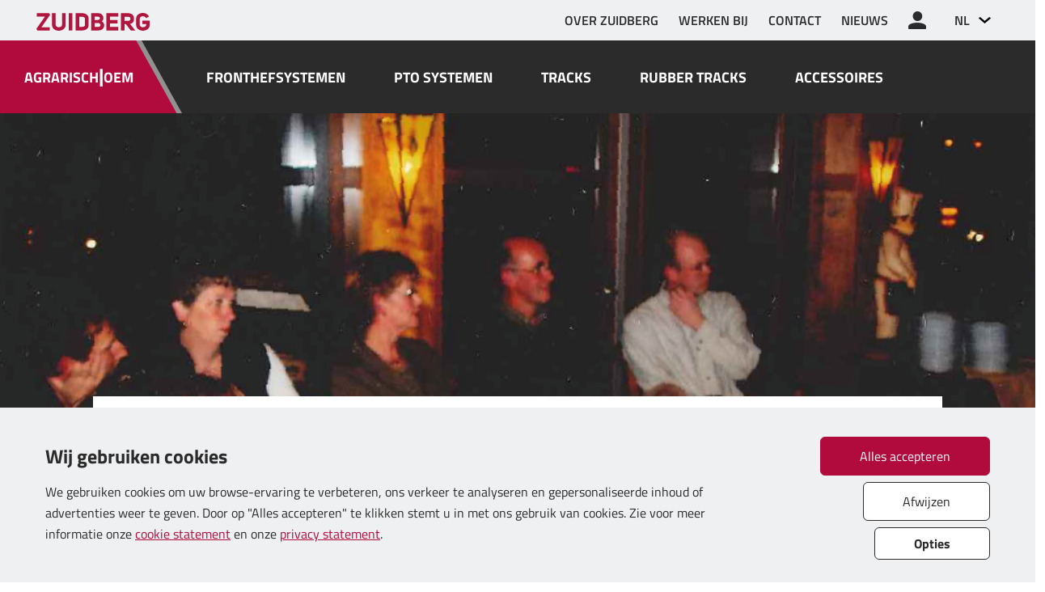

--- FILE ---
content_type: text/html; charset=utf-8
request_url: https://zuidberg.com/blog/40years/jeroenhenkenzuidberg/
body_size: 43970
content:




<!DOCTYPE html>
<html lang="nl">
<head>
    <meta http-equiv="Content-Type" content="text/html; charset=utf-8" />
    <meta charset="UTF-8">
    <meta http-equiv="X-UA-Compatible" content="IE=edge">

    <meta name="viewport" content="width=device-width, initial-scale=1.0">
    <meta name="description" content="">
    <meta name="keywords" content="">
    <meta name="author" content="VWA Digital Agency">
    <meta name="theme-color" content="#b10b3d">

    <link rel="alternate" hreflang="nl" href="https://zuidberg.com/blog/40years/jeroenhenkenzuidberg/" />
        <link rel="alternate" hreflang="en" href="https://zuidberg.com/en-us/blog/40years/jeroenhenkandzuidberg/" />
        <link rel="alternate" hreflang="de" href="https://zuidberg.com/de-de/blog/40years/jeroenhenkundzuidberg/" />
    <link rel="alternate" hreflang="x-default" href="https://zuidberg.com/en-us/blog/40years/jeroenhenkandzuidberg/" />

    <title>Jeroen, Henk &amp; Zuidberg</title>

    <meta property="og:title" content="Jeroen, Henk &amp; Zuidberg" />
        <meta name="og:image" content="https://www.zuidberg.com//media/8175/betty-jeroen-henk.png" />
    <meta property="og:url" content="https://zuidberg.com/blog/40years/jeroenhenkenzuidberg/" />
    <meta property="og:type" content="website" />
    <meta property="og:description" content="" />
    <meta property="og:site_name" content="Zuidberg" />
    <meta property="og:locale" content="nl-NL" />

        <link rel="icon" type="image/png" sizes="16x16" href="">
        <link rel="icon" type="image/png" sizes="32x32" href="">
        <link rel="icon" type="image/png" sizes="48x48" href="">
        <link rel="icon" type="image/png" sizes="96x96" href="">
        <link rel="icon" type="image/png" sizes="144x144" href="">
        <link rel="icon" type="image/png" sizes="192x192" href="">
        <link rel="icon" type="image/png" sizes="256x256" href="">
        <link rel="icon" type="image/png" sizes="384x384" href="">
        <link rel="icon" type="image/png" sizes="512x512" href="">

        <script>
            window.dataLayer = window.dataLayer || [];
            function gtag() { dataLayer.push(arguments); }

            gtag('consent', 'default', {
                'ad_storage': 'denied',
                'analytics_storage': 'denied',
                'functional_storage': 'denied', // optional
                'personalization_storage': 'denied', // optional
                'security_storage': 'denied', // optional
                'wait_for_update': '2000' // milliseconds
            });

            // Further redact your ads data (optional)
            gtag('set', 'ads_data_redaction', 'False');

            (function (w, d, s, l, i) {
                w[l] = w[l] || [];
                w[l].push({
                    'gtm.start': new Date().getTime(),
                    event: 'gtm.js'
                });
                var f = d.getElementsByTagName(s)[0],
                    j = d.createElement(s),
                    dl = l != 'dataLayer' ? '&l=' + l : '';
                j.async = true;
                j.src = 'https://www.googletagmanager.com/gtm.js?id=' + i + dl;
                f.parentNode.insertBefore(j, f);
            })
                (window, document, 'script', 'dataLayer', 'GTM-PH5DW5K');
        </script>

    <link href="/sb/bootstrap-css-bundle.css.v2512011700" rel="stylesheet">
    <link href="/sb/venobox-css-bundle.css.v2512011700" rel="stylesheet">
    <link href="/sb/main-css-bundle.css.v2512011700" rel="stylesheet">

    
    <link href="/sb/legacy-blog-css-bundle.css.v2512011700" rel="stylesheet">


    <script src="https://cdn.jsdelivr.net/npm/@popperjs/core@2.11.5/dist/umd/popper.min.js" integrity="sha384-Xe+8cL9oJa6tN/veChSP7q+mnSPaj5Bcu9mPX5F5xIGE0DVittaqT5lorf0EI7Vk" crossorigin="anonymous"></script>
    <script src="/sb/bootstrap-js-bundle.js.v2512011700"></script>

    <link rel="stylesheet" type="text/css" href="//cdn.jsdelivr.net/npm/slick-carousel@1.8.1/slick/slick.css" />

    <script>
        var VWA = VWA ?? {};
        VWA.LangMap = {
                "en": "/en-us/",
                "de": "/de-de/",
                "es": "/es-es/",
        };
    </script>
</head>

<body>
    <input name="__RequestVerificationToken" type="hidden" value="CfDJ8HAclBBG70BBrfK8uft3SBGm-JzVRzhHZcXe27ykOHgTFKHnt6WvnqjSLE7DbxuEQVbKZuutAdM_h2Cjn3vEa6wjii9N-K_uXb_Lxm6CTpMPE5o4L7C2ikM8aC_7z3ig5wtMz5kfypqKtih-uK-DByk" />

        <!-- GOOGLE TAG MANAGER (NOSCRIPT) -->
        <noscript>
            <iframe src="https://www.googletagmanager.com/ns.html?id=GTM-PH5DW5K"
                    height="0" width="0" style="display:none;visibility:hidden"></iframe>
        </noscript>


    



    



<div id="menu-overlay-1" class="menu-overlay">
    <div class="menu-overlay-main-section">
        <div class="menu-overlay-logo">
            <a href="/" style="margin-bottom: 0px;"><img src="/media/sfjdtcxw/zuidberg-logo_cmyk.svg" alt="Sitelogo" /></a>
        </div>

        <div class="menu-overlay-close mobileMenuToggle">
            <i class="icon-close text-main-1"></i>
        </div>

        <div class="main-area-navigation">
                <a href="/agrarisch/" class="btn btn-main-1-inverted btn-left ">AGRARISCH</a>

                <a href="/oem/" class="btn btn-main-1-inverted btn-right ">OEM</a>
        </div>

            <a href="/agrarisch/fronthefsystemen/" class="">FRONTHEFSYSTEMEN</a>
            <a href="/agrarisch/pto-systemen/" class="">PTO SYSTEMEN</a>
            <a href="/agrarisch/tracks/" class="">TRACKS</a>
            <a href="/agrarisch/tracks/rubber-tracks/" class="">RUBBER TRACKS</a>
            <a href="/agrarisch/accessoires/" class="">ACCESSOIRES</a>

            <a href="/login/" class="btn btn-left input-group btn-main-1 menu-main-section-btn">
                <i class="icon-user"></i>

                <span>Inloggen</span>
            </a>

        <div class="btn btn-right input-group menu-main-section-search">
            <input type="text" aria-describedby="" placeholder="Vind...." id="mobile-menu-search-input" data-search-url="/zoekresultaten/" />
            <span class=""><i class="icon-zoek"></i></span>
        </div>
    </div>

    <div class="menu-overlay-sub-section">
                <a href="/over-zuidberg/" class="">OVER ZUIDBERG</a>
                <a href="/werken-bij/" class="">WERKEN BIJ</a>
                <a href="/contact/" class="">CONTACT</a>
                <a href="/nieuws/" class="">NIEUWS</a>

        <div class="menu-overlay-language">
            <span><i class="icon-globe"></i> Taal</span>

            <ul>
                <li class="active"><span>NL</span><span>Nederlands</span></li>

                    <li>
                        <a href="/en-us/blog/40years/jeroenhenkandzuidberg/">
                            <span>EN</span>
                            <span>English</span>
                        </a>
                    </li>
                    <li>
                        <a href="/de-de/blog/40years/jeroenhenkundzuidberg/">
                            <span>DE</span>
                            <span>Deutsch</span>
                        </a>
                    </li>

                    <li class="disabled"><span>ES</span><span>espa&#xF1;ol</span></li>
            </ul>
        </div>
    </div>
</div>

<div class="bg-base-1 sticky-top">
    <div class="container-fluid header-mobile">
        <div class="row">
            <div class="col sitelogo">
                <a href="/" style="margin-bottom: 0px;"><img src="/media/sfjdtcxw/zuidberg-logo_cmyk.svg" alt="Sitelogo" /></a>
            </div>

            <div class="col-auto">
                <a href="/login/">
                    <i class="icon-user"></i>
                </a>
            </div>

            <div class="col-auto language">
                <select id="languageSwitch">
                    <option value="/blog/40years/jeroenhenkenzuidberg/">NL</option>

                        <option value="/en-us/blog/40years/jeroenhenkandzuidberg/">EN</option>
                        <option value="/de-de/blog/40years/jeroenhenkundzuidberg/">DE</option>

                        <option disabled value="#">ES</option>
                </select>
            </div>

            <div class="col-auto mobileMenuToggle">
                <i class="icon-hamburger-menu text-main-1" style="font-size: 36px;"></i>
            </div>
        </div>
    </div>
</div>



    



<div class="bg-base-2 sticky-top" style="z-index: 1021;">
    <div class="container-fluid header-small-1">
        <div class="row" style="--bs-gutter-x: 50px;">
            <div class="col">
                <a href="/"><img src="/media/sfjdtcxw/zuidberg-logo_cmyk.svg" style="height: 22px;" alt="Sitelogo" /></a>
            </div>

                <div class="col-auto">
                        <a href="/over-zuidberg/" class="">OVER ZUIDBERG</a>
                </div>
                <div class="col-auto">
                        <a href="/werken-bij/" class="">WERKEN BIJ</a>
                </div>
                <div class="col-auto">
                        <a href="/contact/" class="">CONTACT</a>
                </div>
                <div class="col-auto">
                        <a href="/nieuws/" class="">NIEUWS</a>
                </div>

                <div class="col-auto account-link">
                    <a href="/login/" class="">
                        <i class="icon-user no-hover-base-1" style="font-size: 22px;"></i>
                    </a>
                </div>


            <div class="col-auto language">
                <select id="languageSwitch">
                    <option value="/blog/40years/jeroenhenkenzuidberg/">NL</option>

                        <option value="/en-us/blog/40years/jeroenhenkandzuidberg/">EN</option>
                        <option value="/de-de/blog/40years/jeroenhenkundzuidberg/">DE</option>

                        <option disabled value="#">ES</option>
                </select>
            </div>

        </div>
    </div>
</div>

<div class="bg-base-1 sticky-top header-scroll-manipulated">
    <div class="container-fluid header-main overflow-hidden">
        <div class="row" style="---bs-gutter-x: 80px;">

            <div class="col-auto main-area-navigation">
                    <a href="/agrarisch/" class="">AGRARISCH</a>

                <span class="divider">|</span>

                    <a href="/oem/" class="">OEM</a>
            </div>

                <div class="col-auto ">
                    <a href="/agrarisch/fronthefsystemen/">FRONTHEFSYSTEMEN</a>
                </div>
                <div class="col-auto ">
                    <a href="/agrarisch/pto-systemen/">PTO SYSTEMEN</a>
                </div>
                <div class="col-auto ">
                    <a href="/agrarisch/tracks/">TRACKS</a>
                </div>
                <div class="col-auto ">
                    <a href="/agrarisch/tracks/rubber-tracks/">RUBBER TRACKS</a>
                </div>
                <div class="col-auto ">
                    <a href="/agrarisch/accessoires/">ACCESSOIRES</a>
                </div>

            <div class="col-auto">
                <a href="/"><img src="/media/sfjdtcxw/zuidberg-logo_cmyk.svg" style="height: 40px;" alt="Sitelogo" /></a>
            </div>
        </div>
    </div>
</div>


    




<div class="container-fluid blogbericht-header" style="padding-left: 0; padding-right: 0;">
    <div class="row">
        <div class="col-xs-12" style="background-image: url(/media/8175/betty-jeroen-henk.png);">
        </div>
    </div>
</div>

<div class="container blogbericht-container blogv2">
    <div class="row">
        <div class="title col-xs-12">
            <p>40 Years</p>
            <h1>Jeroen, Henk &amp;amp; Zuidberg</h1>
        </div>
        <div class="meta col-xs-12">
            <div class="row">
                <div class="col-xs-11 col-sm-6">
                    <p>12 mei 2022 &nbsp;|&nbsp; Leestijd: 5 minuten</p>
                </div>
            </div>
        </div>
    </div>

    <div class="row">
        <div class="inleiding col-xs-12">
            <p>Jeroen Zuidberg nam in 2004 het bedrijf van zijn vader over: ‘We hebben alle mogelijkheden grondig onderzocht.</p>
        </div>
    </div>

                <div class="row">
                <div class="col-xs-12"><p><strong>In 2004 droeg Henk Zuidberg de leiding van zijn bedrijf over aan zoon Jeroen. Een vanzelfsprekende keuze voor de buitenwereld, maar voor de betrokkenen zelf lag het minder eenvoudig. De beslissing werd zeker niet over één nacht ijs genomen.</strong></p>
<p>Henk: “Ik had de verantwoording voor het bedrijf en alle medewerkers, ik moest wel weten of Jeroen het kon. De afspraak was daarom: we gaan drie jaar kijken en als ik en het MT dan denken dat hij het kan, dan is het goed.” Jeroen: “Mijn vader zei: je moet weten wat je wil, anders verkopen we het. Daarop hebben we gekeken naar de mogelijkheden.”</p>
<p>Stap één was de Business School. Jeroen: “Ik was 26 en helemaal niet gewend om leiding te geven. Ik heb de TSM Business School gedaan, die ik succesvol afgerond heb. Daar kreeg ik de bevestiging dat we bij Zuidberg de markt goed in kaart hadden en solide waren. Ons bedrijf was groot vergeleken met de andere deelnemers, die met name inzicht wilden krijgen in de levensvatbaarheid van hun bedrijf. Dat was bij ons niet aan de orde. Bij Zuidberg zat er structuur in, het was een gezond bedrijf.”</p>
<p>In zijn drie proefjaren verrichtte Jeroen onder andere verkennend werk over de grens. “Ik heb drie weken in Zweden meegelopen met de directie van Alö, de wereldmarktleider in voorladers, om te kijken of verkoop een optie was. De verschillen in bedrijfscultuur waren dusdanig groot dat dit geen goede optie was. </p>
<p><strong>Twee kapiteins op één schip<br /></strong>Er was uiteindelijk maar één logische conclusie mogelijk: Jeroen zou het bedrijf overnemen van zijn vader. Henk: “Op 31 december 2003 was ik nog eigenaar en aandeelhouder, op 1 januari 2004 heb ik alles overgedragen aan Jeroen.” Jeroen: “Zodra de handtekeningen gezet waren, is mijn vader uit het MT gestapt.” Henk: “Dat was een heel bewuste keuze. Twee kapiteins op één schip, dat werkt niet. Maar voor het personeel was dat natuurlijk niet direct zo duidelijk. De mensen bleven mij zien als een soort directeur.” Jeroen: “Dat was in het begin best lastig. Als mijn vader iets zei, had dat een bepaalde lading. Het is toch de oud-eigenaar die dan wat zegt. Daar luisterde men eerder naar dan naar de voorman. Dat werkte niet. Het was een uitdaging om dit goed met elkaar af te stemmen.”</p>
<p><strong>Zoeken naar de rol van algemeen directeur<br /></strong>Met de overname door Jeroen kwam er ook een andere manier van leidinggeven het bedrijf binnen. Jeroen: “Als mijn vader wat riep, dan gingen de mensen dat doen. Dat waren ze zo gewend. Ik heb minder technische inhoud en daardoor kan ik ook beter dingen loslaten. Ik verwacht dat mensen zelf met ideeën komen en zaken regelen. Bij fouten of problemen kunnen ze naar mij toekomen. Ik wil vooral observeren en achteraf vragen stellen. Al vind ik dat lastig, ik ben geneigd dingen in te vullen voor mensen.”</p>
<p>Net als zijn vader is Jeroen niet scheutig met complimenten. Jeroen: “Het zal een stuk in de genen zitten. Het  kan soms verkeerd overkomen. Ik wil daar graag aan werken, successen mogen zeker gevierd worden. Als iets niet goed functioneert, is dat bij mijn vader al van afstand te zien. Hij is heel direct in zijn communicatie. Hij bedoelt het goed, maar dat komt niet altijd zo over. Als algemeen directeur word je geacht op de juiste manier te communiceren. Het is voor mij aldoor zoeken naar de juiste balans in ons sterk groeiende bedrijf. Continu verbeteren blijft bij ons niet beperkt tot de werkvloer.”</p></div>
            </div>

                <div class="row">
                <div class="col-xs-12"><p><strong>Gewoon Jeroen<br /></strong>Jeroen was zeven jaar toen zijn vader Zuidberg oprichtte. Thuis draaide alles om het bedrijf. Jeroen: “Voor mijn vader is Zuidberg zijn leven. Of het nou voor, tijdens of na het eten was, alles ging over werk, werk en werk. Bij verjaardagen werd het bezoek standaard meegenomen voor een rondje door de fabriek. Voor mij is Zuidberg ook heel belangrijk, maar ik ben daar een stuk zakelijker in.”</p>
<p>Met zijn vriendin Jolanda en hun beider kinderen vormt Jeroen een samengesteld gezin. “Uit een vorige relatie heb ik drie dochters van 9, 11 en 13 jaar, Jolanda heeft twee dochters van 14 en 15 jaar. Alleen mijn dochter van negen vraagt regelmatig naar dingen op het werk; de anderen geloven het allemaal wel. In die leeftijd denken kinderen nog niet bewust na over hun toekomst. Ik woon ook niet naast het bedrijf, zoals mijn vader, maar in Zwolle. Daar heb ik een eigen vriendengroep. Voor die vrienden ben ik niet Jeroen van Zuidberg, wat hier in de buurt wel zo is, voor hen ben ik gewoon Jeroen.”</p>
<p><strong>OEM-leverancier<br /></strong>Henk begon zijn bedrijf als eenpitter en zag zijn personeelsbestand gestaag groeien. Op het moment dat Jeroen het roer overnam, waren er honderd medewerkers in dienst. Henk: “Er is sindsdien zo gigantisch veel veranderd. De keuzes die Jeroen moet maken, heb ik allemaal nooit hoeven maken. In mijn tijd produceerden we alleen fronthefsystemen en PTO’s, niks extra’s. Maar na 2004 werd Staalservice Lelystad overgenomen, kwam de productie van transmissies erbij en zijn we tracks gaan ontwerpen en produceren.” Jeroen: “En we zijn inmiddels grotendeels OEM-leverancier, dat heeft ook alles veranderd. Daardoor is het nog belangrijker om de juiste mensen op de juiste plek te zetten.”</p>
<p><strong>Familiegevoel behouden<br /></strong>Wat in al die jaren niet veranderd is, is het familiaire karakter van het bedrijf. Jeroen: “Met honderd medewerkers kun je een familiebedrijf zijn, maar dat kan met vierhonderd medewerkers  ook. We kunnen alleen niet meer als familiebedrijf opereren. Onze klanten verwachten een snaarstrak bedrijf, dat kan niet als we ons vasthouden aan de oude manier van werken. Met zeggen dat je het al zo lang goed doet en daarom de beste bent, kom je niet meer weg. Procedures moeten tot in de kleinste details worden vastgelegd. Alles moet getest en gevalideerd worden. Een product moet niet meer voldoen aan menskwaliteit, wat vroeger voldoende was, maar aan productiekwaliteit. Alle processen moeten onder controle zijn.”</p>
<p>Voor het personeel wil Jeroen nog wel dat familiebedrijf van toen zijn. “Het is heel belangrijk dat we dat familiegevoel erin houden. Mijn ouders hebben dat heel goed gedaan. Dankzij hen hebben wij en onze werknemers hier in de polder een goede naam. Wij als werkgever dus ook. In de zomer ligt de diepvries vol ijsjes, bij goede resultaten staat er taart klaar, rond feestdagen krijgt iedereen wat extra’s en onze toespraken zijn informeel. Zo zorgen we dat ons personeel zich Zuidberg-personeel voelt en niet een anonieme medewerker van een willekeurige organisatie.”</p></div>
            </div>

    
    

</div>

<div class="stHolder">
    <div data-network="sharethis" class="st-custom-button">
        <svg fill="#fff" preserveAspectRatio="xMidYMid meet" viewBox="0 0 40 40">
            <g>
                <path d="m30 26.8c2.7 0 4.8 2.2 4.8 4.8s-2.1 5-4.8 5-4.8-2.3-4.8-5c0-0.3 0-0.7 0-1.1l-11.8-6.8c-0.9 0.8-2.1 1.3-3.4 1.3-2.7 0-5-2.3-5-5s2.3-5 5-5c1.3 0 2.5 0.5 3.4 1.3l11.8-6.8c-0.1-0.4-0.2-0.8-0.2-1.1 0-2.8 2.3-5 5-5s5 2.2 5 5-2.3 5-5 5c-1.3 0-2.5-0.6-3.4-1.4l-11.8 6.8c0.1 0.4 0.2 0.8 0.2 1.2s-0.1 0.8-0.2 1.2l11.9 6.8c0.9-0.7 2.1-1.2 3.3-1.2z"></path>
            </g>
        </svg>
    </div>
</div>



    

<div class="footer-main">
    <div class="container">
        <div class="row" style="padding-bottom: 60px;">
            <div class="col">
                <img src="/media/sfjdtcxw/zuidberg-logo_cmyk.svg?rmode=pad&amp;rnd=133462435888800000" alt="Sitelogo" type="image/svg+xml" style="height: 40px;" />
            </div>
        </div>

        <div class="row">
            <div class="col-12 col-md-6 col-xl pb-5 pb-xl-0 "><h4>Onze expertises</h4>
<p><a href="/agrarisch/fronthefsystemen/" title="Fronthefsystemen">Fronthefsystemen</a></p>
<p><a href="/agrarisch/pto-systemen/" title="PTO Systemen">PTO Systemen</a></p>
<p><a href="/agrarisch/tracks/" title="Tracks">Tracks</a></p>
<p><a href="/oem/" title="OEM">Klantspecifiek</a></p></div>

            <div class="col-12 col-md-6 col-xl pb-5 pb-xl-0"><h4>Contact</h4>
<p class="footer-two-column">Buitenveld 5<br />8307 DE Ens<br />The Netherlands<br /><br /><br /></p>
<p class="footer-two-column"> </p>
<p class="footer-two-column">+31 (0)527 253 550</p>
<p class="footer-two-column"> </p>
<p class="footer-two-column">Info@zuidberg.nl</p></div>

            <div class="col-12 col-md-6 col-xl pb-5 pb-xl-0"><h4>Algemeen</h4>
<p><a href="/over-zuidberg/" title="Over zuidberg">Over zuidberg</a></p>
<p><a href="/contact/" title="Contact">Contact</a></p>
<p><a href="/algemene-voorwaarden/" title="Algemene voorwaarden">Algemene voorwaarden</a></p></div>

            <div class="col-12 col-md-6 col-xl"><h4>Werken bij Zuidberg</h4>
<p><a href="/werken-bij/vacatures/" title="Vacatures" class="btn btn-small btn-main-1-inverted h6">BEKIJK ALLE VACATURES</a></p>
<p> </p>
<h4>Nieuwsbrief</h4>
<p><a href="/zuidberg-nieuwsbrief/" title="SCHRIJF U IN" class="btn btn-small btn-main-1-inverted h6">SCHRIJF U IN</a></p>
<p> </p></div>
        </div>
    </div>
</div>

<div class="footer-small-1">
    <div class="container">
        <div class="row">
            <div class="col-12 col-md-6 order-xl-last col-xl pb-3 pb-xl-0 socials">
                    <a href="https://www.youtube.com/channel/UC5_dLupshFxDoxUYnTd04kg">
                        <img src="/Content/Socials/Youtube-icon.svg" type="image/svg+xml" alt="Youtube" />
                    </a>
                    <a href="https://www.facebook.com/ZuidbergGroup/">
                        <img src="/Content/Socials/Facebook-icon.svg" type="image/svg+xml" alt="Facebook" />
                    </a>
                    <a href="https://www.linkedin.com/company/zuidberg">
                        <img src="/Content/Socials/Linkedin-icon.svg" type="image/svg+xml" alt="Linkedin" />
                    </a>
                    <a href="https://www.instagram.com/p/CqVcgtADlNH/">
                        <img src="/Content/Socials/Instagram-icon.svg" type="image/svg+xml" alt="Instagram" />
                    </a>
            </div>

            <div class="col-12 col-md-6 col-xl pb-3 pb-xl-0 appdownload">
                <a href="https://apps.apple.com/app/id1542580593">
                    <img src="/media/zv0o5jl3/download_on_the_app_store_badge_us-uk_rgb_blk_092917.svg?rmode=pad&amp;height=40&amp;rnd=133462435878800000" alt="App store" />
                </a>

                <a href="https://play.google.com/store/apps/details?id=app.vwa.zuidberg">
                    <img src="/media/bd4fbwkr/google-play-badge-logo-svg.svg?rmode=pad&amp;height=40&amp;rnd=133462435879900000" alt="Play store" />
                </a>
            </div>

            <div class="col-12 col-xl order-xl-first">
                <p class="text-white">
                        <a href="/privacyverklaring/">Privacyverklaring</a>
|                        <a href="/cookieverklaring/">Cookieverklaring</a>
|                        <a href="/algemene-voorwaarden/">Algemene voorwaarden</a>
|                        <a href="/code-of-conduct/">Code of Conduct</a>
                </p>
                <p class="text-white">
                    Designed & developed by <a href="https://vwa.agency">VWA digital agency</a>
                </p>
            </div>
        </div>
    </div>
</div>




    <script src="https://code.jquery.com/jquery-3.6.0.js"></script>
    <script src="https://code.jquery.com/jquery-migrate-3.4.0.js"></script>
    <script src="https://code.jquery.com/ui/1.13.2/jquery-ui.min.js" integrity="sha256-lSjKY0/srUM9BE3dPm+c4fBo1dky2v27Gdjm2uoZaL0=" crossorigin="anonymous"></script>

    


<div class="popupDoubleRTE modal corporate fade" id="contactNL" tabindex="-1" aria-labelledby="contactNL" aria-hidden="true">
    <div class="modal-dialog modal-dialog-centered modal-dialog-scrollable">
        <div class="modal-content">
            <div class="modal-header">
                <button type="button" class="btn-close" data-bs-dismiss="modal" aria-label="Close"></button>
            </div>

            <div class="modal-body">
                <div class="container-fluid">
                    <div class="row">
                            <div class="col-12 col-lg-6 px-xl-5">
                                    <h2>Neem contact met Zuidberg op</h2>

                                <p>Bij Zuidberg staan we altijd klaar om u te helpen. Heeft u vragen? Stel ze gerust via ons contactformulier</p>


                                        <img style="border-radius: 5px;" src="/media/h5emv1t4/zb_tracks_dewulf_rooier.jpg?width=800&amp;format=webp&amp;rnd=133335458357400000" alt="" />

                            </div>

                            <div class="col-12 col-lg-6 pe-xl-5">

                                









    <div id="umbraco_form_9aef0647fdbe444e8314ad767b40a7df" class="umbraco-forms-form contactformnl umbraco-forms-default">

<form action="/blog/40years/jeroenhenkenzuidberg/" enctype="multipart/form-data" id="form7adc1549a8b6423b9e6d58212ee48903" method="post"><input data-val="true" data-val-required="The FormId field is required." name="FormId" type="hidden" value="9aef0647-fdbe-444e-8314-ad767b40a7df" /><input data-val="true" data-val-required="The FormName field is required." name="FormName" type="hidden" value="Contactform - NL" /><input data-val="true" data-val-required="The RecordId field is required." name="RecordId" type="hidden" value="00000000-0000-0000-0000-000000000000" /><input name="PreviousClicked" type="hidden" value="" /><input name="Theme" type="hidden" value="default" />            <input type="hidden" name="FormStep" value="0" />
            <input type="hidden" name="RecordState" value="Q2ZESjhIQWNsQkJHNzBCQnJmSzh1ZnQzU0JIdVVOamh1cXl2dmF6Q3FCdm9fT2NmY2JnSnV0dnZ0S1VpTFd3WlZUeVUxbmJYUUdCdXpLZ3J1NGt0eXZfUGE0Nm55Z1FfTHpRU2t4akhyV0hjZ3pLeWppTVNYaDRyVlBMVVVBSjRKRlJjNVE=" />




<div class="umbraco-forms-page" id="18e8fd9d-56aa-48e8-baf9-cb27360754f8">



        <fieldset class="umbraco-forms-fieldset" id="399ebe55-2a7d-4840-bb34-69c97b9f128b">


            <div class="row">
                    <div class="umbraco-forms-container col-lg-6">
                            <div class=" umbraco-forms-field voornaam shortanswer mandatory" >
                                    <label for="cb62ae16-982a-452c-9a3f-75f6fc9102bf" class="umbraco-forms-label">
                                        Voornaam                                             <span class="umbraco-forms-indicator">*</span>
                                    </label>


                                <div class="umbraco-forms-field-wrapper">
                                    <input type="text" name="cb62ae16-982a-452c-9a3f-75f6fc9102bf" id="cb62ae16-982a-452c-9a3f-75f6fc9102bf" data-umb="cb62ae16-982a-452c-9a3f-75f6fc9102bf" class="text " value="" maxlength="255"
        placeholder="Voornaam"  data-val="true"  data-val-required="Please provide a value for Voornaam"  />





<span class="field-validation-valid" data-valmsg-for="cb62ae16-982a-452c-9a3f-75f6fc9102bf" data-valmsg-replace="true"></span>                                </div>
                            </div>
                            <div class=" umbraco-forms-field telefoon shortanswer mandatory alternating" >
                                    <label for="1d0e3cd1-d173-4763-d5f5-d0e114b7be35" class="umbraco-forms-label">
                                        Telefoon                                             <span class="umbraco-forms-indicator">*</span>
                                    </label>


                                <div class="umbraco-forms-field-wrapper">
                                    <input type="tel" name="1d0e3cd1-d173-4763-d5f5-d0e114b7be35" id="1d0e3cd1-d173-4763-d5f5-d0e114b7be35" data-umb="1d0e3cd1-d173-4763-d5f5-d0e114b7be35" class="text " value="" maxlength="255"
        placeholder="Telefoon"  data-val="true"  data-val-required="Please provide a value for Telefoon"  />





<span class="field-validation-valid" data-valmsg-for="1d0e3cd1-d173-4763-d5f5-d0e114b7be35" data-valmsg-replace="true"></span>                                </div>
                            </div>
                    </div>
                    <div class="umbraco-forms-container col-lg-6">
                            <div class=" umbraco-forms-field achternaam shortanswer mandatory" >
                                    <label for="3ffa84e0-5ada-47db-9b58-0d734393719c" class="umbraco-forms-label">
                                        Achternaam                                             <span class="umbraco-forms-indicator">*</span>
                                    </label>


                                <div class="umbraco-forms-field-wrapper">
                                    <input type="tel" name="3ffa84e0-5ada-47db-9b58-0d734393719c" id="3ffa84e0-5ada-47db-9b58-0d734393719c" data-umb="3ffa84e0-5ada-47db-9b58-0d734393719c" class="text " value="" maxlength="255"
        placeholder="Achternaam"  data-val="true"  data-val-required="Please provide a value for Achternaam"  />





<span class="field-validation-valid" data-valmsg-for="3ffa84e0-5ada-47db-9b58-0d734393719c" data-valmsg-replace="true"></span>                                </div>
                            </div>
                            <div class=" umbraco-forms-field email shortanswer mandatory alternating" >
                                    <label for="43763e4a-dd7f-4f5c-8fdf-cdc7c2cd7b28" class="umbraco-forms-label">
                                        E-mail                                             <span class="umbraco-forms-indicator">*</span>
                                    </label>


                                <div class="umbraco-forms-field-wrapper">
                                    <input type="email" name="43763e4a-dd7f-4f5c-8fdf-cdc7c2cd7b28" id="43763e4a-dd7f-4f5c-8fdf-cdc7c2cd7b28" data-umb="43763e4a-dd7f-4f5c-8fdf-cdc7c2cd7b28" class="text " value="" maxlength="255"
        placeholder="E-mail"  data-val="true"  data-val-required="Please provide a value for E-mail"  />





<span class="field-validation-valid" data-valmsg-for="43763e4a-dd7f-4f5c-8fdf-cdc7c2cd7b28" data-valmsg-replace="true"></span>                                </div>
                            </div>
                    </div>
            </div>
        </fieldset>
        <fieldset class="umbraco-forms-fieldset" id="f4cc947a-8a01-450b-bd5c-17447336ae14">


            <div class="row">
                    <div class="umbraco-forms-container col-lg-12">
                            <div class=" umbraco-forms-field bedrijfsnaam shortanswer" >
                                    <label for="ab64521a-e376-44cb-af58-b28a561dd0af" class="umbraco-forms-label">
                                        Bedrijfsnaam                                     </label>


                                <div class="umbraco-forms-field-wrapper">
                                    <input type="text" name="ab64521a-e376-44cb-af58-b28a561dd0af" id="ab64521a-e376-44cb-af58-b28a561dd0af" data-umb="ab64521a-e376-44cb-af58-b28a561dd0af" class="text " value="" maxlength="255"
        placeholder="Bedrijfsnaam"  />





<span class="field-validation-valid" data-valmsg-for="ab64521a-e376-44cb-af58-b28a561dd0af" data-valmsg-replace="true"></span>                                </div>
                            </div>
                            <div class=" umbraco-forms-field land shortanswer alternating" >
                                    <label for="d9be2f98-9825-418b-a97f-468c99082611" class="umbraco-forms-label">
                                        Land                                     </label>


                                <div class="umbraco-forms-field-wrapper">
                                    <input type="text" name="d9be2f98-9825-418b-a97f-468c99082611" id="d9be2f98-9825-418b-a97f-468c99082611" data-umb="d9be2f98-9825-418b-a97f-468c99082611" class="text " value="" maxlength="255"
        placeholder="Land"  />





<span class="field-validation-valid" data-valmsg-for="d9be2f98-9825-418b-a97f-468c99082611" data-valmsg-replace="true"></span>                                </div>
                            </div>
                            <div class=" umbraco-forms-field bericht longanswer mandatory" >
                                    <label for="266d2587-f259-402d-b4eb-1873d94c6e0f" class="umbraco-forms-label">
                                        Bericht                                             <span class="umbraco-forms-indicator">*</span>
                                    </label>


                                <div class="umbraco-forms-field-wrapper">
                                    
<textarea class=""
          name="266d2587-f259-402d-b4eb-1873d94c6e0f"
          id="266d2587-f259-402d-b4eb-1873d94c6e0f"
          data-umb="266d2587-f259-402d-b4eb-1873d94c6e0f"
          rows="3"
          cols="20"
           placeholder="Waarover wilt u contact opnemen met Zuidberg?"  data-val="true"  data-val-required="Please provide a value for Bericht" ></textarea>



<span class="field-validation-valid" data-valmsg-for="266d2587-f259-402d-b4eb-1873d94c6e0f" data-valmsg-replace="true"></span>                                </div>
                            </div>
                            <div class=" umbraco-forms-field geadresseerdaan hidden alternating" >


                                <div class="umbraco-forms-field-wrapper">
                                    <input type="hidden" name="9c9cb61c-7df8-4654-d76d-2f2d6043025a" id="9c9cb61c-7df8-4654-d76d-2f2d6043025a" data-umb="9c9cb61c-7df8-4654-d76d-2f2d6043025a" class="hidden" value=""/>




<span class="field-validation-valid" data-valmsg-for="9c9cb61c-7df8-4654-d76d-2f2d6043025a" data-valmsg-replace="true"></span>                                </div>
                            </div>
                    </div>
            </div>
        </fieldset>

    <div style="display: none" aria-hidden="true">
        <input type="text" name="9aef0647fdbe444e8314ad767b40a7df" />
    </div>

    <div class="umbraco-forms-navigation row-fluid">
        <div class="col-lg-12">
                <input type="submit"
                       class="btn btn-main-1 primary"
                       value="VERSTUUR"
                       name="__next"
                       data-umb="submit-forms-form" />
        </div>
    </div>
</div>



<input name="__RequestVerificationToken" type="hidden" value="CfDJ8HAclBBG70BBrfK8uft3SBGm-JzVRzhHZcXe27ykOHgTFKHnt6WvnqjSLE7DbxuEQVbKZuutAdM_h2Cjn3vEa6wjii9N-K_uXb_Lxm6CTpMPE5o4L7C2ikM8aC_7z3ig5wtMz5kfypqKtih-uK-DByk" /><input name="ufprt" type="hidden" value="CfDJ8HAclBBG70BBrfK8uft3SBEQUpW9bugqFaSer1RI4ja7mIXgG0LdbEOfKCNCbbeM8r6vb1XCe4iX0BrcBbiiyQLNXXhnGpQI3NdbDy9ZbB4vHr-WXRpWmmN1-fNFn4wCpp9YF6joXiCxqe9z2UtMxSY" /></form>

    </div>
                                    <div id="formSuccessMessage" class="d-none">
                                        <p>
                                            
                                        </p>
                                    </div>
                                    <div id="formErrorMessage" class="d-none"><p></p></div>
                            </div>
                    </div>
                </div>
            </div>
        </div>
    </div>
</div>


    


    <div class="container cookie-consent-container">
        <div class="row row-main">
            <div class="col-12 col-md-9">
                <div class="row">
                    <div class="col-12 cookies-title">
                        <span>Wij gebruiken cookies</span>
                    </div>

                    <div class="col-12">
                        <span class="cookies-explain">
                            We gebruiken cookies om uw browse-ervaring te verbeteren, ons verkeer te analyseren en gepersonaliseerde inhoud of advertenties weer te geven. 
Door op "Alles accepteren" te klikken stemt u in met ons gebruik van cookies. 
Zie voor meer informatie onze <a href="/cookieverklaring">cookie statement</a> en onze <a href="/privacyverklaring">privacy statement</a>.

			
                        </span>
                    </div>
                </div>
            </div>

            <div class="col-12 col-md-3 cookies-buttons">
                <div class="row">
                    <div class="col-6 col-md-12 cookies-accept">
                        <a href="#" id="cookieAcceptAll" class="btn cookie-action btn-main-1">Alles accepteren</a>
                    </div>

                    <div class="col-6 col-md-12 cookies-reject">
                        <a href="#" id="cookieRejectAll" class="btn inverted cookie-action btn-base-1-inverted">Afwijzen</a>
                    </div>

                    <div class="col-12 cookies-customize">
                        <a id="btn-customize-expand" class="btn btn-small btn-base-1-inverted" href="#">
                            <span>Opties</span>
                        </a>
                    </div>
                </div>
            </div>
        </div>

        <div class="row row-options">
            <div class="col-12 d-lg-none text-end cookies-options-close">
                <span class="icon icon-remove-1"></span>
            </div>

            <div class="col-12 cookies-options-container">
                <div class="col-12 cookies-options-header">
                    <span>Opties</span>

                </div>

                <div class="col-12 cookies-options-explain">
                    <span>We gebruiken cookies om u te helpen effici&#xEB;nt te navigeren en bepaalde functies uit te voeren. Hieronder vindt u gedetailleerde informatie over alle cookies onder elke toestemmingscategorie. De cookies die zijn gecategoriseerd als &quot;Noodzakelijk&quot; worden opgeslagen in uw browser omdat ze essentieel zijn voor het mogelijk maken van de basisfuncties van de site. We gebruiken ook cookies van derden die ons helpen te analyseren hoe u deze website gebruikt, uw voorkeuren op te slaan en de inhoud en advertenties aan te bieden die voor u relevant zijn. Deze cookies worden alleen met uw voorafgaande toestemming in uw browser opgeslagen. U kunt ervoor kiezen om sommige of al deze cookies in of uit te schakelen, maar het uitschakelen van sommige cookies kan uw surfervaring be&#xEF;nvloeden.&#xD;&#xA;&#xD;&#xA;&#x9;&#x9;&#x9;&#x9;</span>
                </div>

                <div class="col-12 cookies-options-title">
                    <div class="row">
                        <div class="col-9">
                            <span class="h5">Noodzakelijk &#xD;&#xA;&#xD;&#xA;&#x9;&#x9;&#x9;&#x9;</span>
                        </div>

                        <div class="col-3 cookies-options-switch">
                            <div class="form-check form-switch">
                                <input disabled class="form-check-input" name="cookie_pref[]" value="necessary" checked="checked" type="checkbox" role="switch" id="switchNecessary">
                            </div>
                        </div>
                    </div>
                </div>

                <div class="col-12 cookies-options-explain">
                    <span>Noodzakelijke cookies zijn nodig om de basisfuncties van deze site mogelijk te maken, zoals veilig inloggen of het aanpassen van uw toestemmingsvoorkeuren. Deze cookies slaan geen persoonlijk identificeerbare gegevens op.&#xD;&#xA;&#xD;&#xA;&#x9;&#x9;&#x9;&#x9;</span>
                </div>

                    <div class="col-12 cookies-options-title">
                        <div class="row">
                            <div class="col-9">
                                <span class="h5">Analytics</span>
                            </div>

                            <div class="col-3 cookies-options-switch">
                                <div class="form-check form-switch">
                                    <input class="form-check-input" name="cookie_pref[]" value="analytics" type="checkbox" role="switch" id="switchAnalytics">
                                </div>
                            </div>
                        </div>
                    </div>
                    <div class="col-12 cookies-options-explain">
                        <span>Analytische cookies worden gebruikt om te begrijpen hoe bezoekers omgaan met de website. Deze cookies helpen informatie te verschaffen over statistieken zoals het aantal bezoekers, verkeersbron, enz.&#xD;&#xA;&#xD;&#xA;&#x9;&#x9;&#x9;&#x9;</span>
                    </div>

            </div>

            <div class="col-12 text-end cookies-save-prefs">
                <a href="#" id="cookieSavePrefs" class="btn cookie-action btn-main-1">Opslaan</a>
            </div>

            <div class="col-6 d-lg-none text-center mt-1 cookies-accept">
                <a href="#" id="cookieAcceptAll" class="btn cookie-action btn-main-1">Alles accepteren</a>
            </div>

            <div class="col-6 d-lg-none text-center mt-1 cookies-reject">
                <a href="#" id="cookieRejectAll" class="btn inverted cookie-action btn-base-1-inverted">Afwijzen</a>
            </div>
        </div>
    </div>


    <script src="/sb/main-js-bundle.js.v2512011700"></script>
    <script src="/sb/venobox-js-bundle.js.v2512011700"></script>




<div class="umbraco-forms-form-config"
     style="display: none"
     data-id="9aef0647fdbe444e8314ad767b40a7df"
     data-serialized-page-button-conditions="{}"
     data-serialized-fieldset-conditions="{}"
     data-serialized-field-conditions="{}"
     data-serialized-fields-not-displayed="{}"
     data-trigger-conditions-check-on="change"></div>

<script type='application/javascript' src='/App_Plugins/UmbracoForms/Assets/themes/default/umbracoforms.js' defer='defer'></script><link rel='stylesheet' href='/App_Plugins/UmbracoForms/Assets/themes/default/style.css' />
    

    <script src="/App_Plugins/UmbracoForms/Assets/promise-polyfill/dist/polyfill.min.js" type="application/javascript"></script><script src="/App_Plugins/UmbracoForms/Assets/aspnet-client-validation/dist/aspnet-validation.min.js" type="application/javascript"></script>

    <script>
        // Set PWA CurrentCultureName for all JS to access
        window.pwa_currentCultureName = 'nl-NL';
        window.closedNoticeActive = false;
    </script>

</body>
</html>


--- FILE ---
content_type: text/css
request_url: https://zuidberg.com/sb/main-css-bundle.css.v2512011700
body_size: 28440
content:
.slick-slider {position:relative;display:block;box-sizing:border-box;-webkit-user-select:none;-moz-user-select:none;-ms-user-select:none;user-select:none;-webkit-touch-callout:none;-khtml-user-select:none;-ms-touch-action:pan-y;touch-action:pan-y;-webkit-tap-highlight-color:transparent;}.slick-list {position:relative;display:block;overflow:hidden;margin:0;padding:0;}.slick-list:focus {outline:none;}.slick-list.dragging {cursor:pointer;cursor:hand;}.slick-slider .slick-track,.slick-slider .slick-list {-webkit-transform:translate3d(0,0,0);-moz-transform:translate3d(0,0,0);-ms-transform:translate3d(0,0,0);-o-transform:translate3d(0,0,0);transform:translate3d(0,0,0);}.slick-track {position:relative;top:0;left:0;display:block;margin-left:auto;margin-right:auto;}.slick-track:before,.slick-track:after {display:table;content:'';}.slick-track:after {clear:both;}.slick-loading .slick-track {visibility:hidden;}.slick-slide {display:none;float:left;height:100%;min-height:1px;}[dir='rtl'] .slick-slide {float:right;}.slick-slide img {display:block;}.slick-slide.slick-loading img {display:none;}.slick-slide.dragging img {pointer-events:none;}.slick-initialized .slick-slide {display:block;}.slick-loading .slick-slide {visibility:hidden;}.slick-vertical .slick-slide {display:block;height:auto;border:1px solid transparent;}.slick-arrow.slick-hidden{display:none;}
@charset 'UTF-8';.slick-loading .slick-list {background:#fff url("/css/slick/ajax-loader.gif") center center no-repeat;}@font-face {font-family:'slick';font-weight:normal;font-style:normal;src:url("/css/slick/fonts/slick.eot");src:url("/css/slick/fonts/slick.eot?#iefix") format('embedded-opentype'),url("/css/slick/fonts/slick.woff") format('woff'),url("/css/slick/fonts/slick.ttf") format('truetype'),url("/css/slick/fonts/slick.svg#slick") format('svg');}.slick-prev,.slick-next {font-size:0;line-height:0;position:absolute;top:50%;display:block;width:20px;height:20px;padding:0;-webkit-transform:translate(0,-50%);-ms-transform:translate(0,-50%);transform:translate(0,-50%);cursor:pointer;color:transparent;border:none;outline:none;background:transparent;}.slick-prev:hover,.slick-prev:focus,.slick-next:hover,.slick-next:focus {color:transparent;outline:none;background:transparent;}.slick-prev:hover:before,.slick-prev:focus:before,.slick-next:hover:before,.slick-next:focus:before {opacity:1;}.slick-prev.slick-disabled:before,.slick-next.slick-disabled:before {opacity:.25;}.slick-prev:before,.slick-next:before {font-family:'slick';font-size:20px;line-height:1;opacity:.75;color:white;-webkit-font-smoothing:antialiased;-moz-osx-font-smoothing:grayscale;}.slick-prev {left:-25px;}[dir='rtl'] .slick-prev {right:-25px;left:auto;}.slick-prev:before {content:'←';}[dir='rtl'] .slick-prev:before {content:'→';}.slick-next {right:-25px;}[dir='rtl'] .slick-next {right:auto;left:-25px;}.slick-next:before {content:'→';}[dir='rtl'] .slick-next:before {content:'←';}.slick-dotted.slick-slider {margin-bottom:30px;}.slick-dots {position:absolute;bottom:-25px;display:block;width:100%;padding:0;margin:0;list-style:none;text-align:center;}.slick-dots li {position:relative;display:inline-block;width:20px;height:20px;margin:0 5px;padding:0;cursor:pointer;}.slick-dots li button {font-size:0;line-height:0;display:block;width:20px;height:20px;padding:5px;cursor:pointer;color:transparent;border:0;outline:none;background:transparent;}.slick-dots li button:hover,.slick-dots li button:focus {outline:none;}.slick-dots li button:hover:before,.slick-dots li button:focus:before {opacity:1;}.slick-dots li button:before {font-family:'slick';font-size:6px;line-height:20px;position:absolute;top:0;left:0;width:20px;height:20px;content:'•';text-align:center;opacity:.25;color:black;-webkit-font-smoothing:antialiased;-moz-osx-font-smoothing:grayscale;}.slick-dots li.slick-active button:before {opacity:.75;color:black;}
/*!
 *  Font Awesome 4.5.0 by @davegandy - http://fontawesome.io - @fontawesome
 *  License - http://fontawesome.io/license (Font: SIL OFL 1.1, CSS: MIT License)
 */@font-face{font-family:FontAwesome;src:url("/fonts/fontawesome-webfont.eot?v=4.5.0");src:url("/fonts/fontawesome-webfont.eot?#iefix&v=4.5.0") format('embedded-opentype'),url("/fonts/fontawesome-webfont.woff2?v=4.5.0") format('woff2'),url("/fonts/fontawesome-webfont.woff?v=4.5.0") format('woff'),url("/fonts/fontawesome-webfont.ttf?v=4.5.0") format('truetype'),url("/fonts/fontawesome-webfont.svg?v=4.5.0#fontawesomeregular") format('svg');font-weight:400;font-style:normal}.fa{display:inline-block;font:normal normal normal 14px/1 FontAwesome;font-size:inherit;text-rendering:auto;-webkit-font-smoothing:antialiased;-moz-osx-font-smoothing:grayscale}.fa-lg{font-size:1.33333333em;line-height:.75em;vertical-align:-15%}.fa-2x{font-size:2em}.fa-3x{font-size:3em}.fa-4x{font-size:4em}.fa-5x{font-size:5em}.fa-fw{width:1.28571429em;text-align:center}.fa-ul{padding-left:0;margin-left:2.14285714em;list-style-type:none}.fa-ul>li{position:relative}.fa-li{position:absolute;left:-2.14285714em;width:2.14285714em;top:.14285714em;text-align:center}.fa-li.fa-lg{left:-1.85714286em}.fa-border{padding:.2em .25em .15em;border:solid .08em #eee;border-radius:.1em}.fa-pull-left{float:left}.fa-pull-right{float:right}.fa.fa-pull-left{margin-right:.3em}.fa.fa-pull-right{margin-left:.3em}.pull-right{float:right}.pull-left{float:left}.fa.pull-left{margin-right:.3em}.fa.pull-right{margin-left:.3em}.fa-spin{-webkit-animation:fa-spin 2s infinite linear;animation:fa-spin 2s infinite linear}.fa-pulse{-webkit-animation:fa-spin 1s infinite steps(8);animation:fa-spin 1s infinite steps(8)}@-webkit-keyframes fa-spin{0%{-webkit-transform:rotate(0);transform:rotate(0)}100%{-webkit-transform:rotate(359deg);transform:rotate(359deg)}}@keyframes fa-spin{0%{-webkit-transform:rotate(0);transform:rotate(0)}100%{-webkit-transform:rotate(359deg);transform:rotate(359deg)}}.fa-rotate-90{-webkit-transform:rotate(90deg);-ms-transform:rotate(90deg);transform:rotate(90deg)}.fa-rotate-180{-webkit-transform:rotate(180deg);-ms-transform:rotate(180deg);transform:rotate(180deg)}.fa-rotate-270{-webkit-transform:rotate(270deg);-ms-transform:rotate(270deg);transform:rotate(270deg)}.fa-flip-horizontal{-webkit-transform:scale(-1,1);-ms-transform:scale(-1,1);transform:scale(-1,1)}.fa-flip-vertical{-webkit-transform:scale(1,-1);-ms-transform:scale(1,-1);transform:scale(1,-1)}:root .fa-flip-horizontal,:root .fa-flip-vertical,:root .fa-rotate-180,:root .fa-rotate-270,:root .fa-rotate-90{filter:none}.fa-stack{position:relative;display:inline-block;width:2em;height:2em;line-height:2em;vertical-align:middle}.fa-stack-1x,.fa-stack-2x{position:absolute;left:0;width:100%;text-align:center}.fa-stack-1x{line-height:inherit}.fa-stack-2x{font-size:2em}.fa-inverse{color:#fff}.fa-glass:before{content:"\f000"}.fa-music:before{content:"\f001"}.fa-search:before{content:"\f002"}.fa-envelope-o:before{content:"\f003"}.fa-heart:before{content:"\f004"}.fa-star:before{content:"\f005"}.fa-star-o:before{content:"\f006"}.fa-user:before{content:"\f007"}.fa-film:before{content:"\f008"}.fa-th-large:before{content:"\f009"}.fa-th:before{content:"\f00a"}.fa-th-list:before{content:"\f00b"}.fa-check:before{content:"\f00c"}.fa-close:before,.fa-remove:before,.fa-times:before{content:"\f00d"}.fa-search-plus:before{content:"\f00e"}.fa-search-minus:before{content:"\f010"}.fa-power-off:before{content:"\f011"}.fa-signal:before{content:"\f012"}.fa-cog:before,.fa-gear:before{content:"\f013"}.fa-trash-o:before{content:"\f014"}.fa-home:before{content:"\f015"}.fa-file-o:before{content:"\f016"}.fa-clock-o:before{content:"\f017"}.fa-road:before{content:"\f018"}.fa-download:before{content:"\f019"}.fa-arrow-circle-o-down:before{content:"\f01a"}.fa-arrow-circle-o-up:before{content:"\f01b"}.fa-inbox:before{content:"\f01c"}.fa-play-circle-o:before{content:"\f01d"}.fa-repeat:before,.fa-rotate-right:before{content:"\f01e"}.fa-refresh:before{content:"\f021"}.fa-list-alt:before{content:"\f022"}.fa-lock:before{content:"\f023"}.fa-flag:before{content:"\f024"}.fa-headphones:before{content:"\f025"}.fa-volume-off:before{content:"\f026"}.fa-volume-down:before{content:"\f027"}.fa-volume-up:before{content:"\f028"}.fa-qrcode:before{content:"\f029"}.fa-barcode:before{content:"\f02a"}.fa-tag:before{content:"\f02b"}.fa-tags:before{content:"\f02c"}.fa-book:before{content:"\f02d"}.fa-bookmark:before{content:"\f02e"}.fa-print:before{content:"\f02f"}.fa-camera:before{content:"\f030"}.fa-font:before{content:"\f031"}.fa-bold:before{content:"\f032"}.fa-italic:before{content:"\f033"}.fa-text-height:before{content:"\f034"}.fa-text-width:before{content:"\f035"}.fa-align-left:before{content:"\f036"}.fa-align-center:before{content:"\f037"}.fa-align-right:before{content:"\f038"}.fa-align-justify:before{content:"\f039"}.fa-list:before{content:"\f03a"}.fa-dedent:before,.fa-outdent:before{content:"\f03b"}.fa-indent:before{content:"\f03c"}.fa-video-camera:before{content:"\f03d"}.fa-image:before,.fa-photo:before,.fa-picture-o:before{content:"\f03e"}.fa-pencil:before{content:"\f040"}.fa-map-marker:before{content:"\f041"}.fa-adjust:before{content:"\f042"}.fa-tint:before{content:"\f043"}.fa-edit:before,.fa-pencil-square-o:before{content:"\f044"}.fa-share-square-o:before{content:"\f045"}.fa-check-square-o:before{content:"\f046"}.fa-arrows:before{content:"\f047"}.fa-step-backward:before{content:"\f048"}.fa-fast-backward:before{content:"\f049"}.fa-backward:before{content:"\f04a"}.fa-play:before{content:"\f04b"}.fa-pause:before{content:"\f04c"}.fa-stop:before{content:"\f04d"}.fa-forward:before{content:"\f04e"}.fa-fast-forward:before{content:"\f050"}.fa-step-forward:before{content:"\f051"}.fa-eject:before{content:"\f052"}.fa-chevron-left:before{content:"\f053"}.fa-chevron-right:before{content:"\f054"}.fa-plus-circle:before{content:"\f055"}.fa-minus-circle:before{content:"\f056"}.fa-times-circle:before{content:"\f057"}.fa-check-circle:before{content:"\f058"}.fa-question-circle:before{content:"\f059"}.fa-info-circle:before{content:"\f05a"}.fa-crosshairs:before{content:"\f05b"}.fa-times-circle-o:before{content:"\f05c"}.fa-check-circle-o:before{content:"\f05d"}.fa-ban:before{content:"\f05e"}.fa-arrow-left:before{content:"\f060"}.fa-arrow-right:before{content:"\f061"}.fa-arrow-up:before{content:"\f062"}.fa-arrow-down:before{content:"\f063"}.fa-mail-forward:before,.fa-share:before{content:"\f064"}.fa-expand:before{content:"\f065"}.fa-compress:before{content:"\f066"}.fa-plus:before{content:"\f067"}.fa-minus:before{content:"\f068"}.fa-asterisk:before{content:"\f069"}.fa-exclamation-circle:before{content:"\f06a"}.fa-gift:before{content:"\f06b"}.fa-leaf:before{content:"\f06c"}.fa-fire:before{content:"\f06d"}.fa-eye:before{content:"\f06e"}.fa-eye-slash:before{content:"\f070"}.fa-exclamation-triangle:before,.fa-warning:before{content:"\f071"}.fa-plane:before{content:"\f072"}.fa-calendar:before{content:"\f073"}.fa-random:before{content:"\f074"}.fa-comment:before{content:"\f075"}.fa-magnet:before{content:"\f076"}.fa-chevron-up:before{content:"\f077"}.fa-chevron-down:before{content:"\f078"}.fa-retweet:before{content:"\f079"}.fa-shopping-cart:before{content:"\f07a"}.fa-folder:before{content:"\f07b"}.fa-folder-open:before{content:"\f07c"}.fa-arrows-v:before{content:"\f07d"}.fa-arrows-h:before{content:"\f07e"}.fa-bar-chart-o:before,.fa-bar-chart:before{content:"\f080"}.fa-twitter-square:before{content:"\f081"}.fa-facebook-square:before{content:"\f082"}.fa-camera-retro:before{content:"\f083"}.fa-key:before{content:"\f084"}.fa-cogs:before,.fa-gears:before{content:"\f085"}.fa-comments:before{content:"\f086"}.fa-thumbs-o-up:before{content:"\f087"}.fa-thumbs-o-down:before{content:"\f088"}.fa-star-half:before{content:"\f089"}.fa-heart-o:before{content:"\f08a"}.fa-sign-out:before{content:"\f08b"}.fa-linkedin-square:before{content:"\f08c"}.fa-thumb-tack:before{content:"\f08d"}.fa-external-link:before{content:"\f08e"}.fa-sign-in:before{content:"\f090"}.fa-trophy:before{content:"\f091"}.fa-github-square:before{content:"\f092"}.fa-upload:before{content:"\f093"}.fa-lemon-o:before{content:"\f094"}.fa-phone:before{content:"\f095"}.fa-square-o:before{content:"\f096"}.fa-bookmark-o:before{content:"\f097"}.fa-phone-square:before{content:"\f098"}.fa-twitter:before{content:"\f099"}.fa-facebook-f:before,.fa-facebook:before{content:"\f09a"}.fa-github:before{content:"\f09b"}.fa-unlock:before{content:"\f09c"}.fa-credit-card:before{content:"\f09d"}.fa-feed:before,.fa-rss:before{content:"\f09e"}.fa-hdd-o:before{content:"\f0a0"}.fa-bullhorn:before{content:"\f0a1"}.fa-bell:before{content:"\f0f3"}.fa-certificate:before{content:"\f0a3"}.fa-hand-o-right:before{content:"\f0a4"}.fa-hand-o-left:before{content:"\f0a5"}.fa-hand-o-up:before{content:"\f0a6"}.fa-hand-o-down:before{content:"\f0a7"}.fa-arrow-circle-left:before{content:"\f0a8"}.fa-arrow-circle-right:before{content:"\f0a9"}.fa-arrow-circle-up:before{content:"\f0aa"}.fa-arrow-circle-down:before{content:"\f0ab"}.fa-globe:before{content:"\f0ac"}.fa-wrench:before{content:"\f0ad"}.fa-tasks:before{content:"\f0ae"}.fa-filter:before{content:"\f0b0"}.fa-briefcase:before{content:"\f0b1"}.fa-arrows-alt:before{content:"\f0b2"}.fa-group:before,.fa-users:before{content:"\f0c0"}.fa-chain:before,.fa-link:before{content:"\f0c1"}.fa-cloud:before{content:"\f0c2"}.fa-flask:before{content:"\f0c3"}.fa-cut:before,.fa-scissors:before{content:"\f0c4"}.fa-copy:before,.fa-files-o:before{content:"\f0c5"}.fa-paperclip:before{content:"\f0c6"}.fa-floppy-o:before,.fa-save:before{content:"\f0c7"}.fa-square:before{content:"\f0c8"}.fa-bars:before,.fa-navicon:before,.fa-reorder:before{content:"\f0c9"}.fa-list-ul:before{content:"\f0ca"}.fa-list-ol:before{content:"\f0cb"}.fa-strikethrough:before{content:"\f0cc"}.fa-underline:before{content:"\f0cd"}.fa-table:before{content:"\f0ce"}.fa-magic:before{content:"\f0d0"}.fa-truck:before{content:"\f0d1"}.fa-pinterest:before{content:"\f0d2"}.fa-pinterest-square:before{content:"\f0d3"}.fa-google-plus-square:before{content:"\f0d4"}.fa-google-plus:before{content:"\f0d5"}.fa-money:before{content:"\f0d6"}.fa-caret-down:before{content:"\f0d7"}.fa-caret-up:before{content:"\f0d8"}.fa-caret-left:before{content:"\f0d9"}.fa-caret-right:before{content:"\f0da"}.fa-columns:before{content:"\f0db"}.fa-sort:before,.fa-unsorted:before{content:"\f0dc"}.fa-sort-desc:before,.fa-sort-down:before{content:"\f0dd"}.fa-sort-asc:before,.fa-sort-up:before{content:"\f0de"}.fa-envelope:before{content:"\f0e0"}.fa-linkedin:before{content:"\f0e1"}.fa-rotate-left:before,.fa-undo:before{content:"\f0e2"}.fa-gavel:before,.fa-legal:before{content:"\f0e3"}.fa-dashboard:before,.fa-tachometer:before{content:"\f0e4"}.fa-comment-o:before{content:"\f0e5"}.fa-comments-o:before{content:"\f0e6"}.fa-bolt:before,.fa-flash:before{content:"\f0e7"}.fa-sitemap:before{content:"\f0e8"}.fa-umbrella:before{content:"\f0e9"}.fa-clipboard:before,.fa-paste:before{content:"\f0ea"}.fa-lightbulb-o:before{content:"\f0eb"}.fa-exchange:before{content:"\f0ec"}.fa-cloud-download:before{content:"\f0ed"}.fa-cloud-upload:before{content:"\f0ee"}.fa-user-md:before{content:"\f0f0"}.fa-stethoscope:before{content:"\f0f1"}.fa-suitcase:before{content:"\f0f2"}.fa-bell-o:before{content:"\f0a2"}.fa-coffee:before{content:"\f0f4"}.fa-cutlery:before{content:"\f0f5"}.fa-file-text-o:before{content:"\f0f6"}.fa-building-o:before{content:"\f0f7"}.fa-hospital-o:before{content:"\f0f8"}.fa-ambulance:before{content:"\f0f9"}.fa-medkit:before{content:"\f0fa"}.fa-fighter-jet:before{content:"\f0fb"}.fa-beer:before{content:"\f0fc"}.fa-h-square:before{content:"\f0fd"}.fa-plus-square:before{content:"\f0fe"}.fa-angle-double-left:before{content:"\f100"}.fa-angle-double-right:before{content:"\f101"}.fa-angle-double-up:before{content:"\f102"}.fa-angle-double-down:before{content:"\f103"}.fa-angle-left:before{content:"\f104"}.fa-angle-right:before{content:"\f105"}.fa-angle-up:before{content:"\f106"}.fa-angle-down:before{content:"\f107"}.fa-desktop:before{content:"\f108"}.fa-laptop:before{content:"\f109"}.fa-tablet:before{content:"\f10a"}.fa-mobile-phone:before,.fa-mobile:before{content:"\f10b"}.fa-circle-o:before{content:"\f10c"}.fa-quote-left:before{content:"\f10d"}.fa-quote-right:before{content:"\f10e"}.fa-spinner:before{content:"\f110"}.fa-circle:before{content:"\f111"}.fa-mail-reply:before,.fa-reply:before{content:"\f112"}.fa-github-alt:before{content:"\f113"}.fa-folder-o:before{content:"\f114"}.fa-folder-open-o:before{content:"\f115"}.fa-smile-o:before{content:"\f118"}.fa-frown-o:before{content:"\f119"}.fa-meh-o:before{content:"\f11a"}.fa-gamepad:before{content:"\f11b"}.fa-keyboard-o:before{content:"\f11c"}.fa-flag-o:before{content:"\f11d"}.fa-flag-checkered:before{content:"\f11e"}.fa-terminal:before{content:"\f120"}.fa-code:before{content:"\f121"}.fa-mail-reply-all:before,.fa-reply-all:before{content:"\f122"}.fa-star-half-empty:before,.fa-star-half-full:before,.fa-star-half-o:before{content:"\f123"}.fa-location-arrow:before{content:"\f124"}.fa-crop:before{content:"\f125"}.fa-code-fork:before{content:"\f126"}.fa-chain-broken:before,.fa-unlink:before{content:"\f127"}.fa-question:before{content:"\f128"}.fa-info:before{content:"\f129"}.fa-exclamation:before{content:"\f12a"}.fa-superscript:before{content:"\f12b"}.fa-subscript:before{content:"\f12c"}.fa-eraser:before{content:"\f12d"}.fa-puzzle-piece:before{content:"\f12e"}.fa-microphone:before{content:"\f130"}.fa-microphone-slash:before{content:"\f131"}.fa-shield:before{content:"\f132"}.fa-calendar-o:before{content:"\f133"}.fa-fire-extinguisher:before{content:"\f134"}.fa-rocket:before{content:"\f135"}.fa-maxcdn:before{content:"\f136"}.fa-chevron-circle-left:before{content:"\f137"}.fa-chevron-circle-right:before{content:"\f138"}.fa-chevron-circle-up:before{content:"\f139"}.fa-chevron-circle-down:before{content:"\f13a"}.fa-html5:before{content:"\f13b"}.fa-css3:before{content:"\f13c"}.fa-anchor:before{content:"\f13d"}.fa-unlock-alt:before{content:"\f13e"}.fa-bullseye:before{content:"\f140"}.fa-ellipsis-h:before{content:"\f141"}.fa-ellipsis-v:before{content:"\f142"}.fa-rss-square:before{content:"\f143"}.fa-play-circle:before{content:"\f144"}.fa-ticket:before{content:"\f145"}.fa-minus-square:before{content:"\f146"}.fa-minus-square-o:before{content:"\f147"}.fa-level-up:before{content:"\f148"}.fa-level-down:before{content:"\f149"}.fa-check-square:before{content:"\f14a"}.fa-pencil-square:before{content:"\f14b"}.fa-external-link-square:before{content:"\f14c"}.fa-share-square:before{content:"\f14d"}.fa-compass:before{content:"\f14e"}.fa-caret-square-o-down:before,.fa-toggle-down:before{content:"\f150"}.fa-caret-square-o-up:before,.fa-toggle-up:before{content:"\f151"}.fa-caret-square-o-right:before,.fa-toggle-right:before{content:"\f152"}.fa-eur:before,.fa-euro:before{content:"\f153"}.fa-gbp:before{content:"\f154"}.fa-dollar:before,.fa-usd:before{content:"\f155"}.fa-inr:before,.fa-rupee:before{content:"\f156"}.fa-cny:before,.fa-jpy:before,.fa-rmb:before,.fa-yen:before{content:"\f157"}.fa-rouble:before,.fa-rub:before,.fa-ruble:before{content:"\f158"}.fa-krw:before,.fa-won:before{content:"\f159"}.fa-bitcoin:before,.fa-btc:before{content:"\f15a"}.fa-file:before{content:"\f15b"}.fa-file-text:before{content:"\f15c"}.fa-sort-alpha-asc:before{content:"\f15d"}.fa-sort-alpha-desc:before{content:"\f15e"}.fa-sort-amount-asc:before{content:"\f160"}.fa-sort-amount-desc:before{content:"\f161"}.fa-sort-numeric-asc:before{content:"\f162"}.fa-sort-numeric-desc:before{content:"\f163"}.fa-thumbs-up:before{content:"\f164"}.fa-thumbs-down:before{content:"\f165"}.fa-youtube-square:before{content:"\f166"}.fa-youtube:before{content:"\f167"}.fa-xing:before{content:"\f168"}.fa-xing-square:before{content:"\f169"}.fa-youtube-play:before{content:"\f16a"}.fa-dropbox:before{content:"\f16b"}.fa-stack-overflow:before{content:"\f16c"}.fa-instagram:before{content:"\f16d"}.fa-flickr:before{content:"\f16e"}.fa-adn:before{content:"\f170"}.fa-bitbucket:before{content:"\f171"}.fa-bitbucket-square:before{content:"\f172"}.fa-tumblr:before{content:"\f173"}.fa-tumblr-square:before{content:"\f174"}.fa-long-arrow-down:before{content:"\f175"}.fa-long-arrow-up:before{content:"\f176"}.fa-long-arrow-left:before{content:"\f177"}.fa-long-arrow-right:before{content:"\f178"}.fa-apple:before{content:"\f179"}.fa-windows:before{content:"\f17a"}.fa-android:before{content:"\f17b"}.fa-linux:before{content:"\f17c"}.fa-dribbble:before{content:"\f17d"}.fa-skype:before{content:"\f17e"}.fa-foursquare:before{content:"\f180"}.fa-trello:before{content:"\f181"}.fa-female:before{content:"\f182"}.fa-male:before{content:"\f183"}.fa-gittip:before,.fa-gratipay:before{content:"\f184"}.fa-sun-o:before{content:"\f185"}.fa-moon-o:before{content:"\f186"}.fa-archive:before{content:"\f187"}.fa-bug:before{content:"\f188"}.fa-vk:before{content:"\f189"}.fa-weibo:before{content:"\f18a"}.fa-renren:before{content:"\f18b"}.fa-pagelines:before{content:"\f18c"}.fa-stack-exchange:before{content:"\f18d"}.fa-arrow-circle-o-right:before{content:"\f18e"}.fa-arrow-circle-o-left:before{content:"\f190"}.fa-caret-square-o-left:before,.fa-toggle-left:before{content:"\f191"}.fa-dot-circle-o:before{content:"\f192"}.fa-wheelchair:before{content:"\f193"}.fa-vimeo-square:before{content:"\f194"}.fa-try:before,.fa-turkish-lira:before{content:"\f195"}.fa-plus-square-o:before{content:"\f196"}.fa-space-shuttle:before{content:"\f197"}.fa-slack:before{content:"\f198"}.fa-envelope-square:before{content:"\f199"}.fa-wordpress:before{content:"\f19a"}.fa-openid:before{content:"\f19b"}.fa-bank:before,.fa-institution:before,.fa-university:before{content:"\f19c"}.fa-graduation-cap:before,.fa-mortar-board:before{content:"\f19d"}.fa-yahoo:before{content:"\f19e"}.fa-google:before{content:"\f1a0"}.fa-reddit:before{content:"\f1a1"}.fa-reddit-square:before{content:"\f1a2"}.fa-stumbleupon-circle:before{content:"\f1a3"}.fa-stumbleupon:before{content:"\f1a4"}.fa-delicious:before{content:"\f1a5"}.fa-digg:before{content:"\f1a6"}.fa-pied-piper:before{content:"\f1a7"}.fa-pied-piper-alt:before{content:"\f1a8"}.fa-drupal:before{content:"\f1a9"}.fa-joomla:before{content:"\f1aa"}.fa-language:before{content:"\f1ab"}.fa-fax:before{content:"\f1ac"}.fa-building:before{content:"\f1ad"}.fa-child:before{content:"\f1ae"}.fa-paw:before{content:"\f1b0"}.fa-spoon:before{content:"\f1b1"}.fa-cube:before{content:"\f1b2"}.fa-cubes:before{content:"\f1b3"}.fa-behance:before{content:"\f1b4"}.fa-behance-square:before{content:"\f1b5"}.fa-steam:before{content:"\f1b6"}.fa-steam-square:before{content:"\f1b7"}.fa-recycle:before{content:"\f1b8"}.fa-automobile:before,.fa-car:before{content:"\f1b9"}.fa-cab:before,.fa-taxi:before{content:"\f1ba"}.fa-tree:before{content:"\f1bb"}.fa-spotify:before{content:"\f1bc"}.fa-deviantart:before{content:"\f1bd"}.fa-soundcloud:before{content:"\f1be"}.fa-database:before{content:"\f1c0"}.fa-file-pdf-o:before{content:"\f1c1"}.fa-file-word-o:before{content:"\f1c2"}.fa-file-excel-o:before{content:"\f1c3"}.fa-file-powerpoint-o:before{content:"\f1c4"}.fa-file-image-o:before,.fa-file-photo-o:before,.fa-file-picture-o:before{content:"\f1c5"}.fa-file-archive-o:before,.fa-file-zip-o:before{content:"\f1c6"}.fa-file-audio-o:before,.fa-file-sound-o:before{content:"\f1c7"}.fa-file-movie-o:before,.fa-file-video-o:before{content:"\f1c8"}.fa-file-code-o:before{content:"\f1c9"}.fa-vine:before{content:"\f1ca"}.fa-codepen:before{content:"\f1cb"}.fa-jsfiddle:before{content:"\f1cc"}.fa-life-bouy:before,.fa-life-buoy:before,.fa-life-ring:before,.fa-life-saver:before,.fa-support:before{content:"\f1cd"}.fa-circle-o-notch:before{content:"\f1ce"}.fa-ra:before,.fa-rebel:before{content:"\f1d0"}.fa-empire:before,.fa-ge:before{content:"\f1d1"}.fa-git-square:before{content:"\f1d2"}.fa-git:before{content:"\f1d3"}.fa-hacker-news:before,.fa-y-combinator-square:before,.fa-yc-square:before{content:"\f1d4"}.fa-tencent-weibo:before{content:"\f1d5"}.fa-qq:before{content:"\f1d6"}.fa-wechat:before,.fa-weixin:before{content:"\f1d7"}.fa-paper-plane:before,.fa-send:before{content:"\f1d8"}.fa-paper-plane-o:before,.fa-send-o:before{content:"\f1d9"}.fa-history:before{content:"\f1da"}.fa-circle-thin:before{content:"\f1db"}.fa-header:before{content:"\f1dc"}.fa-paragraph:before{content:"\f1dd"}.fa-sliders:before{content:"\f1de"}.fa-share-alt:before{content:"\f1e0"}.fa-share-alt-square:before{content:"\f1e1"}.fa-bomb:before{content:"\f1e2"}.fa-futbol-o:before,.fa-soccer-ball-o:before{content:"\f1e3"}.fa-tty:before{content:"\f1e4"}.fa-binoculars:before{content:"\f1e5"}.fa-plug:before{content:"\f1e6"}.fa-slideshare:before{content:"\f1e7"}.fa-twitch:before{content:"\f1e8"}.fa-yelp:before{content:"\f1e9"}.fa-newspaper-o:before{content:"\f1ea"}.fa-wifi:before{content:"\f1eb"}.fa-calculator:before{content:"\f1ec"}.fa-paypal:before{content:"\f1ed"}.fa-google-wallet:before{content:"\f1ee"}.fa-cc-visa:before{content:"\f1f0"}.fa-cc-mastercard:before{content:"\f1f1"}.fa-cc-discover:before{content:"\f1f2"}.fa-cc-amex:before{content:"\f1f3"}.fa-cc-paypal:before{content:"\f1f4"}.fa-cc-stripe:before{content:"\f1f5"}.fa-bell-slash:before{content:"\f1f6"}.fa-bell-slash-o:before{content:"\f1f7"}.fa-trash:before{content:"\f1f8"}.fa-copyright:before{content:"\f1f9"}.fa-at:before{content:"\f1fa"}.fa-eyedropper:before{content:"\f1fb"}.fa-paint-brush:before{content:"\f1fc"}.fa-birthday-cake:before{content:"\f1fd"}.fa-area-chart:before{content:"\f1fe"}.fa-pie-chart:before{content:"\f200"}.fa-line-chart:before{content:"\f201"}.fa-lastfm:before{content:"\f202"}.fa-lastfm-square:before{content:"\f203"}.fa-toggle-off:before{content:"\f204"}.fa-toggle-on:before{content:"\f205"}.fa-bicycle:before{content:"\f206"}.fa-bus:before{content:"\f207"}.fa-ioxhost:before{content:"\f208"}.fa-angellist:before{content:"\f209"}.fa-cc:before{content:"\f20a"}.fa-ils:before,.fa-shekel:before,.fa-sheqel:before{content:"\f20b"}.fa-meanpath:before{content:"\f20c"}.fa-buysellads:before{content:"\f20d"}.fa-connectdevelop:before{content:"\f20e"}.fa-dashcube:before{content:"\f210"}.fa-forumbee:before{content:"\f211"}.fa-leanpub:before{content:"\f212"}.fa-sellsy:before{content:"\f213"}.fa-shirtsinbulk:before{content:"\f214"}.fa-simplybuilt:before{content:"\f215"}.fa-skyatlas:before{content:"\f216"}.fa-cart-plus:before{content:"\f217"}.fa-cart-arrow-down:before{content:"\f218"}.fa-diamond:before{content:"\f219"}.fa-ship:before{content:"\f21a"}.fa-user-secret:before{content:"\f21b"}.fa-motorcycle:before{content:"\f21c"}.fa-street-view:before{content:"\f21d"}.fa-heartbeat:before{content:"\f21e"}.fa-venus:before{content:"\f221"}.fa-mars:before{content:"\f222"}.fa-mercury:before{content:"\f223"}.fa-intersex:before,.fa-transgender:before{content:"\f224"}.fa-transgender-alt:before{content:"\f225"}.fa-venus-double:before{content:"\f226"}.fa-mars-double:before{content:"\f227"}.fa-venus-mars:before{content:"\f228"}.fa-mars-stroke:before{content:"\f229"}.fa-mars-stroke-v:before{content:"\f22a"}.fa-mars-stroke-h:before{content:"\f22b"}.fa-neuter:before{content:"\f22c"}.fa-genderless:before{content:"\f22d"}.fa-facebook-official:before{content:"\f230"}.fa-pinterest-p:before{content:"\f231"}.fa-whatsapp:before{content:"\f232"}.fa-server:before{content:"\f233"}.fa-user-plus:before{content:"\f234"}.fa-user-times:before{content:"\f235"}.fa-bed:before,.fa-hotel:before{content:"\f236"}.fa-viacoin:before{content:"\f237"}.fa-train:before{content:"\f238"}.fa-subway:before{content:"\f239"}.fa-medium:before{content:"\f23a"}.fa-y-combinator:before,.fa-yc:before{content:"\f23b"}.fa-optin-monster:before{content:"\f23c"}.fa-opencart:before{content:"\f23d"}.fa-expeditedssl:before{content:"\f23e"}.fa-battery-4:before,.fa-battery-full:before{content:"\f240"}.fa-battery-3:before,.fa-battery-three-quarters:before{content:"\f241"}.fa-battery-2:before,.fa-battery-half:before{content:"\f242"}.fa-battery-1:before,.fa-battery-quarter:before{content:"\f243"}.fa-battery-0:before,.fa-battery-empty:before{content:"\f244"}.fa-mouse-pointer:before{content:"\f245"}.fa-i-cursor:before{content:"\f246"}.fa-object-group:before{content:"\f247"}.fa-object-ungroup:before{content:"\f248"}.fa-sticky-note:before{content:"\f249"}.fa-sticky-note-o:before{content:"\f24a"}.fa-cc-jcb:before{content:"\f24b"}.fa-cc-diners-club:before{content:"\f24c"}.fa-clone:before{content:"\f24d"}.fa-balance-scale:before{content:"\f24e"}.fa-hourglass-o:before{content:"\f250"}.fa-hourglass-1:before,.fa-hourglass-start:before{content:"\f251"}.fa-hourglass-2:before,.fa-hourglass-half:before{content:"\f252"}.fa-hourglass-3:before,.fa-hourglass-end:before{content:"\f253"}.fa-hourglass:before{content:"\f254"}.fa-hand-grab-o:before,.fa-hand-rock-o:before{content:"\f255"}.fa-hand-paper-o:before,.fa-hand-stop-o:before{content:"\f256"}.fa-hand-scissors-o:before{content:"\f257"}.fa-hand-lizard-o:before{content:"\f258"}.fa-hand-spock-o:before{content:"\f259"}.fa-hand-pointer-o:before{content:"\f25a"}.fa-hand-peace-o:before{content:"\f25b"}.fa-trademark:before{content:"\f25c"}.fa-registered:before{content:"\f25d"}.fa-creative-commons:before{content:"\f25e"}.fa-gg:before{content:"\f260"}.fa-gg-circle:before{content:"\f261"}.fa-tripadvisor:before{content:"\f262"}.fa-odnoklassniki:before{content:"\f263"}.fa-odnoklassniki-square:before{content:"\f264"}.fa-get-pocket:before{content:"\f265"}.fa-wikipedia-w:before{content:"\f266"}.fa-safari:before{content:"\f267"}.fa-chrome:before{content:"\f268"}.fa-firefox:before{content:"\f269"}.fa-opera:before{content:"\f26a"}.fa-internet-explorer:before{content:"\f26b"}.fa-television:before,.fa-tv:before{content:"\f26c"}.fa-contao:before{content:"\f26d"}.fa-500px:before{content:"\f26e"}.fa-amazon:before{content:"\f270"}.fa-calendar-plus-o:before{content:"\f271"}.fa-calendar-minus-o:before{content:"\f272"}.fa-calendar-times-o:before{content:"\f273"}.fa-calendar-check-o:before{content:"\f274"}.fa-industry:before{content:"\f275"}.fa-map-pin:before{content:"\f276"}.fa-map-signs:before{content:"\f277"}.fa-map-o:before{content:"\f278"}.fa-map:before{content:"\f279"}.fa-commenting:before{content:"\f27a"}.fa-commenting-o:before{content:"\f27b"}.fa-houzz:before{content:"\f27c"}.fa-vimeo:before{content:"\f27d"}.fa-black-tie:before{content:"\f27e"}.fa-fonticons:before{content:"\f280"}.fa-reddit-alien:before{content:"\f281"}.fa-edge:before{content:"\f282"}.fa-credit-card-alt:before{content:"\f283"}.fa-codiepie:before{content:"\f284"}.fa-modx:before{content:"\f285"}.fa-fort-awesome:before{content:"\f286"}.fa-usb:before{content:"\f287"}.fa-product-hunt:before{content:"\f288"}.fa-mixcloud:before{content:"\f289"}.fa-scribd:before{content:"\f28a"}.fa-pause-circle:before{content:"\f28b"}.fa-pause-circle-o:before{content:"\f28c"}.fa-stop-circle:before{content:"\f28d"}.fa-stop-circle-o:before{content:"\f28e"}.fa-shopping-bag:before{content:"\f290"}.fa-shopping-basket:before{content:"\f291"}.fa-hashtag:before{content:"\f292"}.fa-bluetooth:before{content:"\f293"}.fa-bluetooth-b:before{content:"\f294"}.fa-percent:before{content:"\f295"}.squares-clear{clear:both}.squares-element{float:left;box-sizing:border-box;-moz-box-sizing:border-box;-webkit-box-sizing:border-box}.squares-element>*{margin:0}.squares-element img,.squares-element video{max-width:100%;max-height: 100%;}.squares-button{text-decoration:none;text-align:center}.squares-button:hover{filter:brightness(1.1);-moz-filter:brightness(1.1);-webkit-filter:brightness(1.1)}.squares-button:active{filter:brightness(.9);-moz-filter:brightness(.9);-webkit-filter:brightness(.9)}@media (max-width:767px){.sq-hidden-xs{display:none!important}}@media (min-width:768px) and (max-width:991px){.sq-hidden-sm{display:none!important}}@media (min-width:992px) and (max-width:1199px){.sq-hidden-md{display:none!important}}@media (min-width:1200px){.sq-hidden-lg{display:none!important}}.sq-col-lg-1,.sq-col-lg-10,.sq-col-lg-11,.sq-col-lg-12,.sq-col-lg-2,.sq-col-lg-3,.sq-col-lg-4,.sq-col-lg-5,.sq-col-lg-6,.sq-col-lg-7,.sq-col-lg-8,.sq-col-lg-9,.sq-col-md-1,.sq-col-md-10,.sq-col-md-11,.sq-col-md-12,.sq-col-md-2,.sq-col-md-3,.sq-col-md-4,.sq-col-md-5,.sq-col-md-6,.sq-col-md-7,.sq-col-md-8,.sq-col-md-9,.sq-col-sm-1,.sq-col-sm-10,.sq-col-sm-11,.sq-col-sm-12,.sq-col-sm-2,.sq-col-sm-3,.sq-col-sm-4,.sq-col-sm-5,.sq-col-sm-6,.sq-col-sm-7,.sq-col-sm-8,.sq-col-sm-9,.sq-col-xs-1,.sq-col-xs-10,.sq-col-xs-11,.sq-col-xs-12,.sq-col-xs-2,.sq-col-xs-3,.sq-col-xs-4,.sq-col-xs-5,.sq-col-xs-6,.sq-col-xs-7,.sq-col-xs-8,.sq-col-xs-9{position:relative;min-height:1px;padding-left:15px;padding-right:15px}.sq-col-xs-1,.sq-col-xs-10,.sq-col-xs-11,.sq-col-xs-12,.sq-col-xs-2,.sq-col-xs-3,.sq-col-xs-4,.sq-col-xs-5,.sq-col-xs-6,.sq-col-xs-7,.sq-col-xs-8,.sq-col-xs-9{float:left}.sq-col-xs-12{width:100%}.sq-col-xs-11{width:91.66666667%}.sq-col-xs-10{width:83.33333333%}.sq-col-xs-9{width:75%}.sq-col-xs-8{width:66.66666667%}.sq-col-xs-7{width:58.33333333%}.sq-col-xs-6{width:50%}.sq-col-xs-5{width:41.66666667%}.sq-col-xs-4{width:33.33333333%}.sq-col-xs-3{width:25%}.sq-col-xs-2{width:16.66666667%}.sq-col-xs-1{width:8.33333333%}@media (min-width:768px){.sq-col-sm-1,.sq-col-sm-10,.sq-col-sm-11,.sq-col-sm-12,.sq-col-sm-2,.sq-col-sm-3,.sq-col-sm-4,.sq-col-sm-5,.sq-col-sm-6,.sq-col-sm-7,.sq-col-sm-8,.sq-col-sm-9{float:left}.sq-col-sm-12{width:100%}.sq-col-sm-11{width:91.66666667%}.sq-col-sm-10{width:83.33333333%}.sq-col-sm-9{width:75%}.sq-col-sm-8{width:66.66666667%}.sq-col-sm-7{width:58.33333333%}.sq-col-sm-6{width:50%}.sq-col-sm-5{width:41.66666667%}.sq-col-sm-4{width:33.33333333%}.sq-col-sm-3{width:25%}.sq-col-sm-2{width:16.66666667%}.sq-col-sm-1{width:8.33333333%}}@media (min-width:992px){.sq-col-md-1,.sq-col-md-10,.sq-col-md-11,.sq-col-md-12,.sq-col-md-2,.sq-col-md-3,.sq-col-md-4,.sq-col-md-5,.sq-col-md-6,.sq-col-md-7,.sq-col-md-8,.sq-col-md-9{float:left}.sq-col-md-12{width:100%}.sq-col-md-11{width:91.66666667%}.sq-col-md-10{width:83.33333333%}.sq-col-md-9{width:75%}.sq-col-md-8{width:66.66666667%}.sq-col-md-7{width:58.33333333%}.sq-col-md-6{width:50%}.sq-col-md-5{width:41.66666667%}.sq-col-md-4{width:33.33333333%}.sq-col-md-3{width:25%}.sq-col-md-2{width:16.66666667%}.sq-col-md-1{width:8.33333333%}}@media (min-width:1200px){.sq-col-lg-1,.sq-col-lg-10,.sq-col-lg-11,.sq-col-lg-12,.sq-col-lg-2,.sq-col-lg-3,.sq-col-lg-4,.sq-col-lg-5,.sq-col-lg-6,.sq-col-lg-7,.sq-col-lg-8,.sq-col-lg-9{float:left}.sq-col-lg-12{width:100%}.sq-col-lg-11{width:91.66666667%}.sq-col-lg-10{width:83.33333333%}.sq-col-lg-9{width:75%}.sq-col-lg-8{width:66.66666667%}.sq-col-lg-7{width:58.33333333%}.sq-col-lg-6{width:50%}.sq-col-lg-5{width:41.66666667%}.sq-col-lg-4{width:33.33333333%}.sq-col-lg-3{width:25%}.sq-col-lg-2{width:16.66666667%}.sq-col-lg-1{width:8.33333333%}}.imp-wrap{position:relative;width:auto;height:auto}.hs-loader-wrap{position:absolute;left:0;top:0;width:100%;height:100%;display:flex;justify-content:center;align-items:center}.imp-wrap>img{z-index: 0;width: 100%;height: auto !important;}.imp-shape-container{position:absolute;left:0;top:0;width:100%;height:100%;z-index:2}.imp-shape{cursor:pointer;pointer-events:all;transition:all .25s cubic-bezier(.55,0,.1,1);-moz-transition:all .25s cubic-bezier(.55,0,.1,1);-webkit-transition:all .25s cubic-bezier(.55,0,.1,1);box-sizing:border-box;-moz-box-sizing:border-box;-webkit-box-sizing:border-box}.imp-shape-oval,.imp-shape-rect,.imp-shape-spot{position:absolute}.imp-shape-spot{display:flex;justify-content:center;align-items:center}.imp-shape-icon-shadow{position:absolute;left:0;bottom:0;z-index:0;transform:scale(1,.25);background:-moz-radial-gradient(center,ellipse cover,rgba(0,0,0,.53) 0,rgba(0,0,0,.3) 10%,rgba(0,0,0,.13) 28%,rgba(0,0,0,.04) 44%,rgba(0,0,0,0) 67%,rgba(0,0,0,0) 100%);background:-webkit-radial-gradient(center,ellipse cover,rgba(0,0,0,.53) 0,rgba(0,0,0,.3) 10%,rgba(0,0,0,.13) 28%,rgba(0,0,0,.04) 44%,rgba(0,0,0,0) 67%,rgba(0,0,0,0) 100%);background:radial-gradient(ellipse at center,rgba(0,0,0,.53) 0,rgba(0,0,0,.3) 10%,rgba(0,0,0,.13) 28%,rgba(0,0,0,.04) 44%,rgba(0,0,0,0) 67%,rgba(0,0,0,0) 100%)}.imp-shape img{width:100%}.imp-tooltip{position:absolute;z-index:1;transition-property:none;-moz-transition-property:none;-webkit-transition-property:none;transition-duration:.2s;-moz-transition-duration:.2s;-webkit-transition-duration:.2s;transition-timing-function:cubic-bezier(.55,0,.1,1);-moz-transition-timing-function:cubic-bezier(.55,0,.1,1);-webkit-transition-timing-function:cubic-bezier(.55,0,.1,1);box-sizing:border-box;-moz-box-sizing:border-box;-webkit-box-sizing:border-box}.imp-tooltip.imp-tooltip-visible{opacity:1!important;z-index:4;transform:scale(1,1)!important;-moz-transform:scale(1,1)!important;-webkit-transform:scale(1,1)!important}.hs-arrow{position:absolute}.hs-arrow-top{left:50%;top:0;margin-left:-10px;margin-top:-10px;width:0;height:0;border-left:10px solid transparent;border-right:10px solid transparent;border-bottom:10px solid #000}.hs-arrow-bottom{left:50%;top:100%;margin-left:-10px;margin-top:0;width:0;height:0;border-left:10px solid transparent;border-right:10px solid transparent;border-top:10px solid #000}.hs-arrow-right{left:100%;top:50%;margin-left:0;margin-top:-10px;width:0;height:0;border-top:10px solid transparent;border-bottom:10px solid transparent;border-left:10px solid #000}.hs-arrow-left{left:0;top:50%;margin-left:-10px;margin-top:-10px;width:0;height:0;border-top:10px solid transparent;border-bottom:10px solid transparent;border-right:10px solid #000}.imp-tooltip-buffer{position:absolute}.imp-tooltip-buffer-top{left:0;top:-20px;width:100%;height:20px}.imp-tooltip-buffer-bottom{left:0;top:100%;width:100%;height:20px}.imp-tooltip-buffer-left{left:-20px;top:0;width:20px;height:100%}.imp-tooltip-buffer-right{left:100%;top:0;width:20px;height:100%}.imp-tooltip-buffer-top.imp-tooltip-buffer-large{left:0;top:-60px;width:100%;height:60px}.imp-tooltip-buffer-bottom.imp-tooltip-buffer-large{left:0;top:100%;width:100%;height:60px}.imp-tooltip-buffer-left.imp-tooltip-buffer-large{left:-60px;top:0;width:60px;height:100%}.imp-tooltip-buffer-right.imp-tooltip-buffer-large{left:100%;top:0;width:60px;height:100%}.imp-fullscreen-tooltips-container{display:none;position:fixed;width:100%;height:100%;left:0;top:0;overflow-y:auto;z-index:2147483647}.imp-fullscreen-tooltips-container .imp-fullscreen-tooltip{position:absolute;left:0;top:0;width:100%;min-height:100%;box-sizing:border-box;-moz-box-sizing:border-box;-webkit-box-sizing:border-box;transition-property:none;-moz-transition-property:none;-webkit-transition-property:none;transition-duration:.2s;-moz-transition-duration:.2s;-webkit-transition-duration:.2s;transition-timing-function:cubic-bezier(.55,0,.1,1);-moz-transition-timing-function:cubic-bezier(.55,0,.1,1);-webkit-transition-timing-function:cubic-bezier(.55,0,.1,1)}.imp-fullscreen-tooltips-container .imp-fullscreen-tooltip.imp-tooltip-visible{opacity:1!important;z-index:3;transform:scale(1,1)!important;-moz-transform:scale(1,1)!important;-webkit-transform:scale(1,1)!important}.imp-fullscreen-tooltips-container .imp-fullscreen-tooltip .imp-tooltip-close-button{position:absolute;right:0;top:0;width:44px;height:44px;font-size:24px;line-height:44px;text-align:center;color:#fff;cursor:pointer;z-index:99}.imp-fullscreen-button{position:absolute;height:44px;line-height:44px;padding:0 12px;background:#fff;border-radius:5px;color:#222;z-index:3;cursor:pointer}.imp-fullscreen-button i{margin-right:3px}.imp-fullscreen-button-position-0{left:10px;top:10px}.imp-fullscreen-button-position-1{left:50%;top:10px}.imp-fullscreen-button-position-2{right:10px;top:10px}.imp-fullscreen-button-position-3{right:10px;bottom:10px}.imp-fullscreen-button-position-4{left:50%;bottom:10px}.imp-fullscreen-button-position-5{left:10px;bottom:10px}.imp-fullscreen-button-icon-only{width:44px;text-align:center;font-size:18px;padding:0}.imp-fullscreen-button-icon-only i{margin:0}#imp-fullscreen-wrap{position:fixed;z-index:999999;width:100%;height:100%;left:0;top:0;display:flex;justify-content:center;align-items:center}body.imp-fullscreen-mode{overflow:hidden}
@charset "UTF-8";@font-face{font-family:"zuidberg";src:url("/css/fonts/fontastic/v202407191715/fonts/zuidberg.eot");src:url("/css/fonts/fontastic/v202407191715/fonts/zuidberg.eot?#iefix") format("embedded-opentype"),url("/css/fonts/fontastic/v202407191715/fonts/zuidberg.woff") format("woff"),url("/css/fonts/fontastic/v202407191715/fonts/zuidberg.ttf") format("truetype"),url("/css/fonts/fontastic/v202407191715/fonts/zuidberg.svg#zuidberg") format("svg");font-weight:normal;font-style:normal;}[data-icon]:before{font-family:"zuidberg" !important;content:attr(data-icon);font-style:normal !important;font-weight:normal !important;font-variant:normal !important;text-transform:none !important;speak:none;line-height:1;-webkit-font-smoothing:antialiased;-moz-osx-font-smoothing:grayscale;}[class^="icon-"]:before,[class*=" icon-"]:before{font-family:"zuidberg" !important;font-style:normal !important;font-weight:normal !important;font-variant:normal !important;text-transform:none !important;speak:none;line-height:1;-webkit-font-smoothing:antialiased;-moz-osx-font-smoothing:grayscale;}.icon-zoek:before{content:"\61";}.icon-overzicht:before{content:"\62";}.icon-youtube:before{content:"\63";}.icon-linkedin:before{content:"\64";}.icon-user-placeholder:before{content:"\65";}.icon-hamburger-menu:before{content:"\66";}.icon-globe:before{content:"\67";}.icon-facebook:before{content:"\68";}.icon-dropdown-arrow:before{content:"\69";}.icon-close:before{content:"\6a";}.icon-checkmark:before{content:"\6b";}.icon-article-selector:before{content:"\6c";}.icon-not-visible:before{content:"\6d";}.icon-push-notificaties:before{content:"\6e";}.icon-shoppingcard-black:before{content:"\6f";}.icon-spare-parts:before{content:"\70";}.icon-twitter:before{content:"\71";}.icon-upload-foto:before{content:"\72";}.icon-upload:before{content:"\73";}.icon-user:before{content:"\74";}.icon-error-melding:before{content:"\75";}.icon-download:before{content:"\76";}.icon-camera:before{content:"\77";}.icon-book-open:before{content:"\78";}.icon-minus-circle:before{content:"\79";}.icon-page-export-pdf:before{content:"\7a";}.icon-page-pdf:before{content:"\41";}.icon-plus-circled:before{content:"\43";}.icon-arrow-left-news:before{content:"\42";}.icon-arrow-right-news:before{content:"\44";}.icon-edit:before{content:"\45";}.icon-bezorglocatie:before{content:"\46";}.icon-contact:before{content:"\47";}.icon-orderbevestiging:before{content:"\48";}.icon-verzendbevestiging:before{content:"\49";}.icon-male-female:before{content:"\4a";}.icon-shirt:before{content:"\4b";}.icon-chat:before{content:"\4c";}.icon-people:before{content:"\4d";}.icon-education:before{content:"\4e";}.icon-communication:before{content:"\4f";}.icon-bell-ring:before{content:"\50";}.icon-calendar:before{content:"\51";}.icon-upload-1:before{content:"\52";}.icon-office:before{content:"\53";}.icon-location:before{content:"\54";}.icon-talking:before{content:"\55";}.icon-vacation:before{content:"\56";}.icon-certification:before{content:"\57";}.icon-present:before{content:"\58";}.icon-earth:before{content:"\59";}.icon-thumbs-up:before{content:"\5a";}.icon-editing:before{content:"\30";}.icon-clock:before{content:"\31";}.icon-euro:before{content:"\32";}.icon-filter:before{content:"\33";}.fib{background-size:contain;background-position:50%;background-repeat:no-repeat;}.fi{background-size:contain;background-position:50%;background-repeat:no-repeat;position:relative;display:inline-block;width:1.333333333em;line-height:1em;}.fi:before{content:"\00a0";}.fi.fis{width:1em;}.fi.fi-r,.fi.fi-rounded{border-radius:500px;}.fi-xx{background-image:url("/css/flags/flags/4x3/xx.svg");}.fi-xx.fis{background-image:url("/css/flags/flags/1x1/xx.svg");}.fi-ad{background-image:url("/css/flags/flags/4x3/ad.svg");}.fi-ad.fis{background-image:url("/css/flags/flags/1x1/ad.svg");}.fi-ae{background-image:url("/css/flags/flags/4x3/ae.svg");}.fi-ae.fis{background-image:url("/css/flags/flags/1x1/ae.svg");}.fi-af{background-image:url("/css/flags/flags/4x3/af.svg");}.fi-af.fis{background-image:url("/css/flags/flags/1x1/af.svg");}.fi-ag{background-image:url("/css/flags/flags/4x3/ag.svg");}.fi-ag.fis{background-image:url("/css/flags/flags/1x1/ag.svg");}.fi-ai{background-image:url("/css/flags/flags/4x3/ai.svg");}.fi-ai.fis{background-image:url("/css/flags/flags/1x1/ai.svg");}.fi-al{background-image:url("/css/flags/flags/4x3/al.svg");}.fi-al.fis{background-image:url("/css/flags/flags/1x1/al.svg");}.fi-am{background-image:url("/css/flags/flags/4x3/am.svg");}.fi-am.fis{background-image:url("/css/flags/flags/1x1/am.svg");}.fi-ao{background-image:url("/css/flags/flags/4x3/ao.svg");}.fi-ao.fis{background-image:url("/css/flags/flags/1x1/ao.svg");}.fi-aq{background-image:url("/css/flags/flags/4x3/aq.svg");}.fi-aq.fis{background-image:url("/css/flags/flags/1x1/aq.svg");}.fi-ar{background-image:url("/css/flags/flags/4x3/ar.svg");}.fi-ar.fis{background-image:url("/css/flags/flags/1x1/ar.svg");}.fi-as{background-image:url("/css/flags/flags/4x3/as.svg");}.fi-as.fis{background-image:url("/css/flags/flags/1x1/as.svg");}.fi-at{background-image:url("/css/flags/flags/4x3/at.svg");}.fi-at.fis{background-image:url("/css/flags/flags/1x1/at.svg");}.fi-au{background-image:url("/css/flags/flags/4x3/au.svg");}.fi-au.fis{background-image:url("/css/flags/flags/1x1/au.svg");}.fi-aw{background-image:url("/css/flags/flags/4x3/aw.svg");}.fi-aw.fis{background-image:url("/css/flags/flags/1x1/aw.svg");}.fi-ax{background-image:url("/css/flags/flags/4x3/ax.svg");}.fi-ax.fis{background-image:url("/css/flags/flags/1x1/ax.svg");}.fi-az{background-image:url("/css/flags/flags/4x3/az.svg");}.fi-az.fis{background-image:url("/css/flags/flags/1x1/az.svg");}.fi-ba{background-image:url("/css/flags/flags/4x3/ba.svg");}.fi-ba.fis{background-image:url("/css/flags/flags/1x1/ba.svg");}.fi-bb{background-image:url("/css/flags/flags/4x3/bb.svg");}.fi-bb.fis{background-image:url("/css/flags/flags/1x1/bb.svg");}.fi-bd{background-image:url("/css/flags/flags/4x3/bd.svg");}.fi-bd.fis{background-image:url("/css/flags/flags/1x1/bd.svg");}.fi-be{background-image:url("/css/flags/flags/4x3/be.svg");}.fi-be.fis{background-image:url("/css/flags/flags/1x1/be.svg");}.fi-bf{background-image:url("/css/flags/flags/4x3/bf.svg");}.fi-bf.fis{background-image:url("/css/flags/flags/1x1/bf.svg");}.fi-bg{background-image:url("/css/flags/flags/4x3/bg.svg");}.fi-bg.fis{background-image:url("/css/flags/flags/1x1/bg.svg");}.fi-bh{background-image:url("/css/flags/flags/4x3/bh.svg");}.fi-bh.fis{background-image:url("/css/flags/flags/1x1/bh.svg");}.fi-bi{background-image:url("/css/flags/flags/4x3/bi.svg");}.fi-bi.fis{background-image:url("/css/flags/flags/1x1/bi.svg");}.fi-bj{background-image:url("/css/flags/flags/4x3/bj.svg");}.fi-bj.fis{background-image:url("/css/flags/flags/1x1/bj.svg");}.fi-bl{background-image:url("/css/flags/flags/4x3/bl.svg");}.fi-bl.fis{background-image:url("/css/flags/flags/1x1/bl.svg");}.fi-bm{background-image:url("/css/flags/flags/4x3/bm.svg");}.fi-bm.fis{background-image:url("/css/flags/flags/1x1/bm.svg");}.fi-bn{background-image:url("/css/flags/flags/4x3/bn.svg");}.fi-bn.fis{background-image:url("/css/flags/flags/1x1/bn.svg");}.fi-bo{background-image:url("/css/flags/flags/4x3/bo.svg");}.fi-bo.fis{background-image:url("/css/flags/flags/1x1/bo.svg");}.fi-bq{background-image:url("/css/flags/flags/4x3/bq.svg");}.fi-bq.fis{background-image:url("/css/flags/flags/1x1/bq.svg");}.fi-br{background-image:url("/css/flags/flags/4x3/br.svg");}.fi-br.fis{background-image:url("/css/flags/flags/1x1/br.svg");}.fi-bs{background-image:url("/css/flags/flags/4x3/bs.svg");}.fi-bs.fis{background-image:url("/css/flags/flags/1x1/bs.svg");}.fi-bt{background-image:url("/css/flags/flags/4x3/bt.svg");}.fi-bt.fis{background-image:url("/css/flags/flags/1x1/bt.svg");}.fi-bv{background-image:url("/css/flags/flags/4x3/bv.svg");}.fi-bv.fis{background-image:url("/css/flags/flags/1x1/bv.svg");}.fi-bw{background-image:url("/css/flags/flags/4x3/bw.svg");}.fi-bw.fis{background-image:url("/css/flags/flags/1x1/bw.svg");}.fi-by{background-image:url("/css/flags/flags/4x3/by.svg");}.fi-by.fis{background-image:url("/css/flags/flags/1x1/by.svg");}.fi-bz{background-image:url("/css/flags/flags/4x3/bz.svg");}.fi-bz.fis{background-image:url("/css/flags/flags/1x1/bz.svg");}.fi-ca{background-image:url("/css/flags/flags/4x3/ca.svg");}.fi-ca.fis{background-image:url("/css/flags/flags/1x1/ca.svg");}.fi-cc{background-image:url("/css/flags/flags/4x3/cc.svg");}.fi-cc.fis{background-image:url("/css/flags/flags/1x1/cc.svg");}.fi-cd{background-image:url("/css/flags/flags/4x3/cd.svg");}.fi-cd.fis{background-image:url("/css/flags/flags/1x1/cd.svg");}.fi-cf{background-image:url("/css/flags/flags/4x3/cf.svg");}.fi-cf.fis{background-image:url("/css/flags/flags/1x1/cf.svg");}.fi-cg{background-image:url("/css/flags/flags/4x3/cg.svg");}.fi-cg.fis{background-image:url("/css/flags/flags/1x1/cg.svg");}.fi-ch{background-image:url("/css/flags/flags/4x3/ch.svg");}.fi-ch.fis{background-image:url("/css/flags/flags/1x1/ch.svg");}.fi-ci{background-image:url("/css/flags/flags/4x3/ci.svg");}.fi-ci.fis{background-image:url("/css/flags/flags/1x1/ci.svg");}.fi-ck{background-image:url("/css/flags/flags/4x3/ck.svg");}.fi-ck.fis{background-image:url("/css/flags/flags/1x1/ck.svg");}.fi-cl{background-image:url("/css/flags/flags/4x3/cl.svg");}.fi-cl.fis{background-image:url("/css/flags/flags/1x1/cl.svg");}.fi-cm{background-image:url("/css/flags/flags/4x3/cm.svg");}.fi-cm.fis{background-image:url("/css/flags/flags/1x1/cm.svg");}.fi-cn{background-image:url("/css/flags/flags/4x3/cn.svg");}.fi-cn.fis{background-image:url("/css/flags/flags/1x1/cn.svg");}.fi-co{background-image:url("/css/flags/flags/4x3/co.svg");}.fi-co.fis{background-image:url("/css/flags/flags/1x1/co.svg");}.fi-cr{background-image:url("/css/flags/flags/4x3/cr.svg");}.fi-cr.fis{background-image:url("/css/flags/flags/1x1/cr.svg");}.fi-cu{background-image:url("/css/flags/flags/4x3/cu.svg");}.fi-cu.fis{background-image:url("/css/flags/flags/1x1/cu.svg");}.fi-cv{background-image:url("/css/flags/flags/4x3/cv.svg");}.fi-cv.fis{background-image:url("/css/flags/flags/1x1/cv.svg");}.fi-cw{background-image:url("/css/flags/flags/4x3/cw.svg");}.fi-cw.fis{background-image:url("/css/flags/flags/1x1/cw.svg");}.fi-cx{background-image:url("/css/flags/flags/4x3/cx.svg");}.fi-cx.fis{background-image:url("/css/flags/flags/1x1/cx.svg");}.fi-cy{background-image:url("/css/flags/flags/4x3/cy.svg");}.fi-cy.fis{background-image:url("/css/flags/flags/1x1/cy.svg");}.fi-cz{background-image:url("/css/flags/flags/4x3/cz.svg");}.fi-cz.fis{background-image:url("/css/flags/flags/1x1/cz.svg");}.fi-de{background-image:url("/css/flags/flags/4x3/de.svg");}.fi-de.fis{background-image:url("/css/flags/flags/1x1/de.svg");}.fi-dj{background-image:url("/css/flags/flags/4x3/dj.svg");}.fi-dj.fis{background-image:url("/css/flags/flags/1x1/dj.svg");}.fi-dk{background-image:url("/css/flags/flags/4x3/dk.svg");}.fi-dk.fis{background-image:url("/css/flags/flags/1x1/dk.svg");}.fi-dm{background-image:url("/css/flags/flags/4x3/dm.svg");}.fi-dm.fis{background-image:url("/css/flags/flags/1x1/dm.svg");}.fi-do{background-image:url("/css/flags/flags/4x3/do.svg");}.fi-do.fis{background-image:url("/css/flags/flags/1x1/do.svg");}.fi-dz{background-image:url("/css/flags/flags/4x3/dz.svg");}.fi-dz.fis{background-image:url("/css/flags/flags/1x1/dz.svg");}.fi-ec{background-image:url("/css/flags/flags/4x3/ec.svg");}.fi-ec.fis{background-image:url("/css/flags/flags/1x1/ec.svg");}.fi-ee{background-image:url("/css/flags/flags/4x3/ee.svg");}.fi-ee.fis{background-image:url("/css/flags/flags/1x1/ee.svg");}.fi-eg{background-image:url("/css/flags/flags/4x3/eg.svg");}.fi-eg.fis{background-image:url("/css/flags/flags/1x1/eg.svg");}.fi-eh{background-image:url("/css/flags/flags/4x3/eh.svg");}.fi-eh.fis{background-image:url("/css/flags/flags/1x1/eh.svg");}.fi-er{background-image:url("/css/flags/flags/4x3/er.svg");}.fi-er.fis{background-image:url("/css/flags/flags/1x1/er.svg");}.fi-es{background-image:url("/css/flags/flags/4x3/es.svg");}.fi-es.fis{background-image:url("/css/flags/flags/1x1/es.svg");}.fi-et{background-image:url("/css/flags/flags/4x3/et.svg");}.fi-et.fis{background-image:url("/css/flags/flags/1x1/et.svg");}.fi-fi{background-image:url("/css/flags/flags/4x3/fi.svg");}.fi-fi.fis{background-image:url("/css/flags/flags/1x1/fi.svg");}.fi-fj{background-image:url("/css/flags/flags/4x3/fj.svg");}.fi-fj.fis{background-image:url("/css/flags/flags/1x1/fj.svg");}.fi-fk{background-image:url("/css/flags/flags/4x3/fk.svg");}.fi-fk.fis{background-image:url("/css/flags/flags/1x1/fk.svg");}.fi-fm{background-image:url("/css/flags/flags/4x3/fm.svg");}.fi-fm.fis{background-image:url("/css/flags/flags/1x1/fm.svg");}.fi-fo{background-image:url("/css/flags/flags/4x3/fo.svg");}.fi-fo.fis{background-image:url("/css/flags/flags/1x1/fo.svg");}.fi-fr{background-image:url("/css/flags/flags/4x3/fr.svg");}.fi-fr.fis{background-image:url("/css/flags/flags/1x1/fr.svg");}.fi-ga{background-image:url("/css/flags/flags/4x3/ga.svg");}.fi-ga.fis{background-image:url("/css/flags/flags/1x1/ga.svg");}.fi-gb{background-image:url("/css/flags/flags/4x3/gb.svg");}.fi-gb.fis{background-image:url("/css/flags/flags/1x1/gb.svg");}.fi-gd{background-image:url("/css/flags/flags/4x3/gd.svg");}.fi-gd.fis{background-image:url("/css/flags/flags/1x1/gd.svg");}.fi-ge{background-image:url("/css/flags/flags/4x3/ge.svg");}.fi-ge.fis{background-image:url("/css/flags/flags/1x1/ge.svg");}.fi-gf{background-image:url("/css/flags/flags/4x3/gf.svg");}.fi-gf.fis{background-image:url("/css/flags/flags/1x1/gf.svg");}.fi-gg{background-image:url("/css/flags/flags/4x3/gg.svg");}.fi-gg.fis{background-image:url("/css/flags/flags/1x1/gg.svg");}.fi-gh{background-image:url("/css/flags/flags/4x3/gh.svg");}.fi-gh.fis{background-image:url("/css/flags/flags/1x1/gh.svg");}.fi-gi{background-image:url("/css/flags/flags/4x3/gi.svg");}.fi-gi.fis{background-image:url("/css/flags/flags/1x1/gi.svg");}.fi-gl{background-image:url("/css/flags/flags/4x3/gl.svg");}.fi-gl.fis{background-image:url("/css/flags/flags/1x1/gl.svg");}.fi-gm{background-image:url("/css/flags/flags/4x3/gm.svg");}.fi-gm.fis{background-image:url("/css/flags/flags/1x1/gm.svg");}.fi-gn{background-image:url("/css/flags/flags/4x3/gn.svg");}.fi-gn.fis{background-image:url("/css/flags/flags/1x1/gn.svg");}.fi-gp{background-image:url("/css/flags/flags/4x3/gp.svg");}.fi-gp.fis{background-image:url("/css/flags/flags/1x1/gp.svg");}.fi-gq{background-image:url("/css/flags/flags/4x3/gq.svg");}.fi-gq.fis{background-image:url("/css/flags/flags/1x1/gq.svg");}.fi-gr{background-image:url("/css/flags/flags/4x3/gr.svg");}.fi-gr.fis{background-image:url("/css/flags/flags/1x1/gr.svg");}.fi-gs{background-image:url("/css/flags/flags/4x3/gs.svg");}.fi-gs.fis{background-image:url("/css/flags/flags/1x1/gs.svg");}.fi-gt{background-image:url("/css/flags/flags/4x3/gt.svg");}.fi-gt.fis{background-image:url("/css/flags/flags/1x1/gt.svg");}.fi-gu{background-image:url("/css/flags/flags/4x3/gu.svg");}.fi-gu.fis{background-image:url("/css/flags/flags/1x1/gu.svg");}.fi-gw{background-image:url("/css/flags/flags/4x3/gw.svg");}.fi-gw.fis{background-image:url("/css/flags/flags/1x1/gw.svg");}.fi-gy{background-image:url("/css/flags/flags/4x3/gy.svg");}.fi-gy.fis{background-image:url("/css/flags/flags/1x1/gy.svg");}.fi-hk{background-image:url("/css/flags/flags/4x3/hk.svg");}.fi-hk.fis{background-image:url("/css/flags/flags/1x1/hk.svg");}.fi-hm{background-image:url("/css/flags/flags/4x3/hm.svg");}.fi-hm.fis{background-image:url("/css/flags/flags/1x1/hm.svg");}.fi-hn{background-image:url("/css/flags/flags/4x3/hn.svg");}.fi-hn.fis{background-image:url("/css/flags/flags/1x1/hn.svg");}.fi-hr{background-image:url("/css/flags/flags/4x3/hr.svg");}.fi-hr.fis{background-image:url("/css/flags/flags/1x1/hr.svg");}.fi-ht{background-image:url("/css/flags/flags/4x3/ht.svg");}.fi-ht.fis{background-image:url("/css/flags/flags/1x1/ht.svg");}.fi-hu{background-image:url("/css/flags/flags/4x3/hu.svg");}.fi-hu.fis{background-image:url("/css/flags/flags/1x1/hu.svg");}.fi-id{background-image:url("/css/flags/flags/4x3/id.svg");}.fi-id.fis{background-image:url("/css/flags/flags/1x1/id.svg");}.fi-ie{background-image:url("/css/flags/flags/4x3/ie.svg");}.fi-ie.fis{background-image:url("/css/flags/flags/1x1/ie.svg");}.fi-il{background-image:url("/css/flags/flags/4x3/il.svg");}.fi-il.fis{background-image:url("/css/flags/flags/1x1/il.svg");}.fi-im{background-image:url("/css/flags/flags/4x3/im.svg");}.fi-im.fis{background-image:url("/css/flags/flags/1x1/im.svg");}.fi-in{background-image:url("/css/flags/flags/4x3/in.svg");}.fi-in.fis{background-image:url("/css/flags/flags/1x1/in.svg");}.fi-io{background-image:url("/css/flags/flags/4x3/io.svg");}.fi-io.fis{background-image:url("/css/flags/flags/1x1/io.svg");}.fi-iq{background-image:url("/css/flags/flags/4x3/iq.svg");}.fi-iq.fis{background-image:url("/css/flags/flags/1x1/iq.svg");}.fi-ir{background-image:url("/css/flags/flags/4x3/ir.svg");}.fi-ir.fis{background-image:url("/css/flags/flags/1x1/ir.svg");}.fi-is{background-image:url("/css/flags/flags/4x3/is.svg");}.fi-is.fis{background-image:url("/css/flags/flags/1x1/is.svg");}.fi-it{background-image:url("/css/flags/flags/4x3/it.svg");}.fi-it.fis{background-image:url("/css/flags/flags/1x1/it.svg");}.fi-je{background-image:url("/css/flags/flags/4x3/je.svg");}.fi-je.fis{background-image:url("/css/flags/flags/1x1/je.svg");}.fi-jm{background-image:url("/css/flags/flags/4x3/jm.svg");}.fi-jm.fis{background-image:url("/css/flags/flags/1x1/jm.svg");}.fi-jo{background-image:url("/css/flags/flags/4x3/jo.svg");}.fi-jo.fis{background-image:url("/css/flags/flags/1x1/jo.svg");}.fi-jp{background-image:url("/css/flags/flags/4x3/jp.svg");}.fi-jp.fis{background-image:url("/css/flags/flags/1x1/jp.svg");}.fi-ke{background-image:url("/css/flags/flags/4x3/ke.svg");}.fi-ke.fis{background-image:url("/css/flags/flags/1x1/ke.svg");}.fi-kg{background-image:url("/css/flags/flags/4x3/kg.svg");}.fi-kg.fis{background-image:url("/css/flags/flags/1x1/kg.svg");}.fi-kh{background-image:url("/css/flags/flags/4x3/kh.svg");}.fi-kh.fis{background-image:url("/css/flags/flags/1x1/kh.svg");}.fi-ki{background-image:url("/css/flags/flags/4x3/ki.svg");}.fi-ki.fis{background-image:url("/css/flags/flags/1x1/ki.svg");}.fi-km{background-image:url("/css/flags/flags/4x3/km.svg");}.fi-km.fis{background-image:url("/css/flags/flags/1x1/km.svg");}.fi-kn{background-image:url("/css/flags/flags/4x3/kn.svg");}.fi-kn.fis{background-image:url("/css/flags/flags/1x1/kn.svg");}.fi-kp{background-image:url("/css/flags/flags/4x3/kp.svg");}.fi-kp.fis{background-image:url("/css/flags/flags/1x1/kp.svg");}.fi-kr{background-image:url("/css/flags/flags/4x3/kr.svg");}.fi-kr.fis{background-image:url("/css/flags/flags/1x1/kr.svg");}.fi-kw{background-image:url("/css/flags/flags/4x3/kw.svg");}.fi-kw.fis{background-image:url("/css/flags/flags/1x1/kw.svg");}.fi-ky{background-image:url("/css/flags/flags/4x3/ky.svg");}.fi-ky.fis{background-image:url("/css/flags/flags/1x1/ky.svg");}.fi-kz{background-image:url("/css/flags/flags/4x3/kz.svg");}.fi-kz.fis{background-image:url("/css/flags/flags/1x1/kz.svg");}.fi-la{background-image:url("/css/flags/flags/4x3/la.svg");}.fi-la.fis{background-image:url("/css/flags/flags/1x1/la.svg");}.fi-lb{background-image:url("/css/flags/flags/4x3/lb.svg");}.fi-lb.fis{background-image:url("/css/flags/flags/1x1/lb.svg");}.fi-lc{background-image:url("/css/flags/flags/4x3/lc.svg");}.fi-lc.fis{background-image:url("/css/flags/flags/1x1/lc.svg");}.fi-li{background-image:url("/css/flags/flags/4x3/li.svg");}.fi-li.fis{background-image:url("/css/flags/flags/1x1/li.svg");}.fi-lk{background-image:url("/css/flags/flags/4x3/lk.svg");}.fi-lk.fis{background-image:url("/css/flags/flags/1x1/lk.svg");}.fi-lr{background-image:url("/css/flags/flags/4x3/lr.svg");}.fi-lr.fis{background-image:url("/css/flags/flags/1x1/lr.svg");}.fi-ls{background-image:url("/css/flags/flags/4x3/ls.svg");}.fi-ls.fis{background-image:url("/css/flags/flags/1x1/ls.svg");}.fi-lt{background-image:url("/css/flags/flags/4x3/lt.svg");}.fi-lt.fis{background-image:url("/css/flags/flags/1x1/lt.svg");}.fi-lu{background-image:url("/css/flags/flags/4x3/lu.svg");}.fi-lu.fis{background-image:url("/css/flags/flags/1x1/lu.svg");}.fi-lv{background-image:url("/css/flags/flags/4x3/lv.svg");}.fi-lv.fis{background-image:url("/css/flags/flags/1x1/lv.svg");}.fi-ly{background-image:url("/css/flags/flags/4x3/ly.svg");}.fi-ly.fis{background-image:url("/css/flags/flags/1x1/ly.svg");}.fi-ma{background-image:url("/css/flags/flags/4x3/ma.svg");}.fi-ma.fis{background-image:url("/css/flags/flags/1x1/ma.svg");}.fi-mc{background-image:url("/css/flags/flags/4x3/mc.svg");}.fi-mc.fis{background-image:url("/css/flags/flags/1x1/mc.svg");}.fi-md{background-image:url("/css/flags/flags/4x3/md.svg");}.fi-md.fis{background-image:url("/css/flags/flags/1x1/md.svg");}.fi-me{background-image:url("/css/flags/flags/4x3/me.svg");}.fi-me.fis{background-image:url("/css/flags/flags/1x1/me.svg");}.fi-mf{background-image:url("/css/flags/flags/4x3/mf.svg");}.fi-mf.fis{background-image:url("/css/flags/flags/1x1/mf.svg");}.fi-mg{background-image:url("/css/flags/flags/4x3/mg.svg");}.fi-mg.fis{background-image:url("/css/flags/flags/1x1/mg.svg");}.fi-mh{background-image:url("/css/flags/flags/4x3/mh.svg");}.fi-mh.fis{background-image:url("/css/flags/flags/1x1/mh.svg");}.fi-mk{background-image:url("/css/flags/flags/4x3/mk.svg");}.fi-mk.fis{background-image:url("/css/flags/flags/1x1/mk.svg");}.fi-ml{background-image:url("/css/flags/flags/4x3/ml.svg");}.fi-ml.fis{background-image:url("/css/flags/flags/1x1/ml.svg");}.fi-mm{background-image:url("/css/flags/flags/4x3/mm.svg");}.fi-mm.fis{background-image:url("/css/flags/flags/1x1/mm.svg");}.fi-mn{background-image:url("/css/flags/flags/4x3/mn.svg");}.fi-mn.fis{background-image:url("/css/flags/flags/1x1/mn.svg");}.fi-mo{background-image:url("/css/flags/flags/4x3/mo.svg");}.fi-mo.fis{background-image:url("/css/flags/flags/1x1/mo.svg");}.fi-mp{background-image:url("/css/flags/flags/4x3/mp.svg");}.fi-mp.fis{background-image:url("/css/flags/flags/1x1/mp.svg");}.fi-mq{background-image:url("/css/flags/flags/4x3/mq.svg");}.fi-mq.fis{background-image:url("/css/flags/flags/1x1/mq.svg");}.fi-mr{background-image:url("/css/flags/flags/4x3/mr.svg");}.fi-mr.fis{background-image:url("/css/flags/flags/1x1/mr.svg");}.fi-ms{background-image:url("/css/flags/flags/4x3/ms.svg");}.fi-ms.fis{background-image:url("/css/flags/flags/1x1/ms.svg");}.fi-mt{background-image:url("/css/flags/flags/4x3/mt.svg");}.fi-mt.fis{background-image:url("/css/flags/flags/1x1/mt.svg");}.fi-mu{background-image:url("/css/flags/flags/4x3/mu.svg");}.fi-mu.fis{background-image:url("/css/flags/flags/1x1/mu.svg");}.fi-mv{background-image:url("/css/flags/flags/4x3/mv.svg");}.fi-mv.fis{background-image:url("/css/flags/flags/1x1/mv.svg");}.fi-mw{background-image:url("/css/flags/flags/4x3/mw.svg");}.fi-mw.fis{background-image:url("/css/flags/flags/1x1/mw.svg");}.fi-mx{background-image:url("/css/flags/flags/4x3/mx.svg");}.fi-mx.fis{background-image:url("/css/flags/flags/1x1/mx.svg");}.fi-my{background-image:url("/css/flags/flags/4x3/my.svg");}.fi-my.fis{background-image:url("/css/flags/flags/1x1/my.svg");}.fi-mz{background-image:url("/css/flags/flags/4x3/mz.svg");}.fi-mz.fis{background-image:url("/css/flags/flags/1x1/mz.svg");}.fi-na{background-image:url("/css/flags/flags/4x3/na.svg");}.fi-na.fis{background-image:url("/css/flags/flags/1x1/na.svg");}.fi-nc{background-image:url("/css/flags/flags/4x3/nc.svg");}.fi-nc.fis{background-image:url("/css/flags/flags/1x1/nc.svg");}.fi-ne{background-image:url("/css/flags/flags/4x3/ne.svg");}.fi-ne.fis{background-image:url("/css/flags/flags/1x1/ne.svg");}.fi-nf{background-image:url("/css/flags/flags/4x3/nf.svg");}.fi-nf.fis{background-image:url("/css/flags/flags/1x1/nf.svg");}.fi-ng{background-image:url("/css/flags/flags/4x3/ng.svg");}.fi-ng.fis{background-image:url("/css/flags/flags/1x1/ng.svg");}.fi-ni{background-image:url("/css/flags/flags/4x3/ni.svg");}.fi-ni.fis{background-image:url("/css/flags/flags/1x1/ni.svg");}.fi-nl{background-image:url("/css/flags/flags/4x3/nl.svg");}.fi-nl.fis{background-image:url("/css/flags/flags/1x1/nl.svg");}.fi-no{background-image:url("/css/flags/flags/4x3/no.svg");}.fi-no.fis{background-image:url("/css/flags/flags/1x1/no.svg");}.fi-np{background-image:url("/css/flags/flags/4x3/np.svg");}.fi-np.fis{background-image:url("/css/flags/flags/1x1/np.svg");}.fi-nr{background-image:url("/css/flags/flags/4x3/nr.svg");}.fi-nr.fis{background-image:url("/css/flags/flags/1x1/nr.svg");}.fi-nu{background-image:url("/css/flags/flags/4x3/nu.svg");}.fi-nu.fis{background-image:url("/css/flags/flags/1x1/nu.svg");}.fi-nz{background-image:url("/css/flags/flags/4x3/nz.svg");}.fi-nz.fis{background-image:url("/css/flags/flags/1x1/nz.svg");}.fi-om{background-image:url("/css/flags/flags/4x3/om.svg");}.fi-om.fis{background-image:url("/css/flags/flags/1x1/om.svg");}.fi-pa{background-image:url("/css/flags/flags/4x3/pa.svg");}.fi-pa.fis{background-image:url("/css/flags/flags/1x1/pa.svg");}.fi-pe{background-image:url("/css/flags/flags/4x3/pe.svg");}.fi-pe.fis{background-image:url("/css/flags/flags/1x1/pe.svg");}.fi-pf{background-image:url("/css/flags/flags/4x3/pf.svg");}.fi-pf.fis{background-image:url("/css/flags/flags/1x1/pf.svg");}.fi-pg{background-image:url("/css/flags/flags/4x3/pg.svg");}.fi-pg.fis{background-image:url("/css/flags/flags/1x1/pg.svg");}.fi-ph{background-image:url("/css/flags/flags/4x3/ph.svg");}.fi-ph.fis{background-image:url("/css/flags/flags/1x1/ph.svg");}.fi-pk{background-image:url("/css/flags/flags/4x3/pk.svg");}.fi-pk.fis{background-image:url("/css/flags/flags/1x1/pk.svg");}.fi-pl{background-image:url("/css/flags/flags/4x3/pl.svg");}.fi-pl.fis{background-image:url("/css/flags/flags/1x1/pl.svg");}.fi-pm{background-image:url("/css/flags/flags/4x3/pm.svg");}.fi-pm.fis{background-image:url("/css/flags/flags/1x1/pm.svg");}.fi-pn{background-image:url("/css/flags/flags/4x3/pn.svg");}.fi-pn.fis{background-image:url("/css/flags/flags/1x1/pn.svg");}.fi-pr{background-image:url("/css/flags/flags/4x3/pr.svg");}.fi-pr.fis{background-image:url("/css/flags/flags/1x1/pr.svg");}.fi-ps{background-image:url("/css/flags/flags/4x3/ps.svg");}.fi-ps.fis{background-image:url("/css/flags/flags/1x1/ps.svg");}.fi-pt{background-image:url("/css/flags/flags/4x3/pt.svg");}.fi-pt.fis{background-image:url("/css/flags/flags/1x1/pt.svg");}.fi-pw{background-image:url("/css/flags/flags/4x3/pw.svg");}.fi-pw.fis{background-image:url("/css/flags/flags/1x1/pw.svg");}.fi-py{background-image:url("/css/flags/flags/4x3/py.svg");}.fi-py.fis{background-image:url("/css/flags/flags/1x1/py.svg");}.fi-qa{background-image:url("/css/flags/flags/4x3/qa.svg");}.fi-qa.fis{background-image:url("/css/flags/flags/1x1/qa.svg");}.fi-re{background-image:url("/css/flags/flags/4x3/re.svg");}.fi-re.fis{background-image:url("/css/flags/flags/1x1/re.svg");}.fi-ro{background-image:url("/css/flags/flags/4x3/ro.svg");}.fi-ro.fis{background-image:url("/css/flags/flags/1x1/ro.svg");}.fi-rs{background-image:url("/css/flags/flags/4x3/rs.svg");}.fi-rs.fis{background-image:url("/css/flags/flags/1x1/rs.svg");}.fi-ru{background-image:url("/css/flags/flags/4x3/ru.svg");}.fi-ru.fis{background-image:url("/css/flags/flags/1x1/ru.svg");}.fi-rw{background-image:url("/css/flags/flags/4x3/rw.svg");}.fi-rw.fis{background-image:url("/css/flags/flags/1x1/rw.svg");}.fi-sa{background-image:url("/css/flags/flags/4x3/sa.svg");}.fi-sa.fis{background-image:url("/css/flags/flags/1x1/sa.svg");}.fi-sb{background-image:url("/css/flags/flags/4x3/sb.svg");}.fi-sb.fis{background-image:url("/css/flags/flags/1x1/sb.svg");}.fi-sc{background-image:url("/css/flags/flags/4x3/sc.svg");}.fi-sc.fis{background-image:url("/css/flags/flags/1x1/sc.svg");}.fi-sd{background-image:url("/css/flags/flags/4x3/sd.svg");}.fi-sd.fis{background-image:url("/css/flags/flags/1x1/sd.svg");}.fi-se{background-image:url("/css/flags/flags/4x3/se.svg");}.fi-se.fis{background-image:url("/css/flags/flags/1x1/se.svg");}.fi-sg{background-image:url("/css/flags/flags/4x3/sg.svg");}.fi-sg.fis{background-image:url("/css/flags/flags/1x1/sg.svg");}.fi-sh{background-image:url("/css/flags/flags/4x3/sh.svg");}.fi-sh.fis{background-image:url("/css/flags/flags/1x1/sh.svg");}.fi-si{background-image:url("/css/flags/flags/4x3/si.svg");}.fi-si.fis{background-image:url("/css/flags/flags/1x1/si.svg");}.fi-sj{background-image:url("/css/flags/flags/4x3/sj.svg");}.fi-sj.fis{background-image:url("/css/flags/flags/1x1/sj.svg");}.fi-sk{background-image:url("/css/flags/flags/4x3/sk.svg");}.fi-sk.fis{background-image:url("/css/flags/flags/1x1/sk.svg");}.fi-sl{background-image:url("/css/flags/flags/4x3/sl.svg");}.fi-sl.fis{background-image:url("/css/flags/flags/1x1/sl.svg");}.fi-sm{background-image:url("/css/flags/flags/4x3/sm.svg");}.fi-sm.fis{background-image:url("/css/flags/flags/1x1/sm.svg");}.fi-sn{background-image:url("/css/flags/flags/4x3/sn.svg");}.fi-sn.fis{background-image:url("/css/flags/flags/1x1/sn.svg");}.fi-so{background-image:url("/css/flags/flags/4x3/so.svg");}.fi-so.fis{background-image:url("/css/flags/flags/1x1/so.svg");}.fi-sr{background-image:url("/css/flags/flags/4x3/sr.svg");}.fi-sr.fis{background-image:url("/css/flags/flags/1x1/sr.svg");}.fi-ss{background-image:url("/css/flags/flags/4x3/ss.svg");}.fi-ss.fis{background-image:url("/css/flags/flags/1x1/ss.svg");}.fi-st{background-image:url("/css/flags/flags/4x3/st.svg");}.fi-st.fis{background-image:url("/css/flags/flags/1x1/st.svg");}.fi-sv{background-image:url("/css/flags/flags/4x3/sv.svg");}.fi-sv.fis{background-image:url("/css/flags/flags/1x1/sv.svg");}.fi-sx{background-image:url("/css/flags/flags/4x3/sx.svg");}.fi-sx.fis{background-image:url("/css/flags/flags/1x1/sx.svg");}.fi-sy{background-image:url("/css/flags/flags/4x3/sy.svg");}.fi-sy.fis{background-image:url("/css/flags/flags/1x1/sy.svg");}.fi-sz{background-image:url("/css/flags/flags/4x3/sz.svg");}.fi-sz.fis{background-image:url("/css/flags/flags/1x1/sz.svg");}.fi-tc{background-image:url("/css/flags/flags/4x3/tc.svg");}.fi-tc.fis{background-image:url("/css/flags/flags/1x1/tc.svg");}.fi-td{background-image:url("/css/flags/flags/4x3/td.svg");}.fi-td.fis{background-image:url("/css/flags/flags/1x1/td.svg");}.fi-tf{background-image:url("/css/flags/flags/4x3/tf.svg");}.fi-tf.fis{background-image:url("/css/flags/flags/1x1/tf.svg");}.fi-tg{background-image:url("/css/flags/flags/4x3/tg.svg");}.fi-tg.fis{background-image:url("/css/flags/flags/1x1/tg.svg");}.fi-th{background-image:url("/css/flags/flags/4x3/th.svg");}.fi-th.fis{background-image:url("/css/flags/flags/1x1/th.svg");}.fi-tj{background-image:url("/css/flags/flags/4x3/tj.svg");}.fi-tj.fis{background-image:url("/css/flags/flags/1x1/tj.svg");}.fi-tk{background-image:url("/css/flags/flags/4x3/tk.svg");}.fi-tk.fis{background-image:url("/css/flags/flags/1x1/tk.svg");}.fi-tl{background-image:url("/css/flags/flags/4x3/tl.svg");}.fi-tl.fis{background-image:url("/css/flags/flags/1x1/tl.svg");}.fi-tm{background-image:url("/css/flags/flags/4x3/tm.svg");}.fi-tm.fis{background-image:url("/css/flags/flags/1x1/tm.svg");}.fi-tn{background-image:url("/css/flags/flags/4x3/tn.svg");}.fi-tn.fis{background-image:url("/css/flags/flags/1x1/tn.svg");}.fi-to{background-image:url("/css/flags/flags/4x3/to.svg");}.fi-to.fis{background-image:url("/css/flags/flags/1x1/to.svg");}.fi-tr{background-image:url("/css/flags/flags/4x3/tr.svg");}.fi-tr.fis{background-image:url("/css/flags/flags/1x1/tr.svg");}.fi-tt{background-image:url("/css/flags/flags/4x3/tt.svg");}.fi-tt.fis{background-image:url("/css/flags/flags/1x1/tt.svg");}.fi-tv{background-image:url("/css/flags/flags/4x3/tv.svg");}.fi-tv.fis{background-image:url("/css/flags/flags/1x1/tv.svg");}.fi-tw{background-image:url("/css/flags/flags/4x3/tw.svg");}.fi-tw.fis{background-image:url("/css/flags/flags/1x1/tw.svg");}.fi-tz{background-image:url("/css/flags/flags/4x3/tz.svg");}.fi-tz.fis{background-image:url("/css/flags/flags/1x1/tz.svg");}.fi-ua{background-image:url("/css/flags/flags/4x3/ua.svg");}.fi-ua.fis{background-image:url("/css/flags/flags/1x1/ua.svg");}.fi-ug{background-image:url("/css/flags/flags/4x3/ug.svg");}.fi-ug.fis{background-image:url("/css/flags/flags/1x1/ug.svg");}.fi-um{background-image:url("/css/flags/flags/4x3/um.svg");}.fi-um.fis{background-image:url("/css/flags/flags/1x1/um.svg");}.fi-us{background-image:url("/css/flags/flags/4x3/us.svg");}.fi-us.fis{background-image:url("/css/flags/flags/1x1/us.svg");}.fi-uy{background-image:url("/css/flags/flags/4x3/uy.svg");}.fi-uy.fis{background-image:url("/css/flags/flags/1x1/uy.svg");}.fi-uz{background-image:url("/css/flags/flags/4x3/uz.svg");}.fi-uz.fis{background-image:url("/css/flags/flags/1x1/uz.svg");}.fi-va{background-image:url("/css/flags/flags/4x3/va.svg");}.fi-va.fis{background-image:url("/css/flags/flags/1x1/va.svg");}.fi-vc{background-image:url("/css/flags/flags/4x3/vc.svg");}.fi-vc.fis{background-image:url("/css/flags/flags/1x1/vc.svg");}.fi-ve{background-image:url("/css/flags/flags/4x3/ve.svg");}.fi-ve.fis{background-image:url("/css/flags/flags/1x1/ve.svg");}.fi-vg{background-image:url("/css/flags/flags/4x3/vg.svg");}.fi-vg.fis{background-image:url("/css/flags/flags/1x1/vg.svg");}.fi-vi{background-image:url("/css/flags/flags/4x3/vi.svg");}.fi-vi.fis{background-image:url("/css/flags/flags/1x1/vi.svg");}.fi-vn{background-image:url("/css/flags/flags/4x3/vn.svg");}.fi-vn.fis{background-image:url("/css/flags/flags/1x1/vn.svg");}.fi-vu{background-image:url("/css/flags/flags/4x3/vu.svg");}.fi-vu.fis{background-image:url("/css/flags/flags/1x1/vu.svg");}.fi-wf{background-image:url("/css/flags/flags/4x3/wf.svg");}.fi-wf.fis{background-image:url("/css/flags/flags/1x1/wf.svg");}.fi-ws{background-image:url("/css/flags/flags/4x3/ws.svg");}.fi-ws.fis{background-image:url("/css/flags/flags/1x1/ws.svg");}.fi-ye{background-image:url("/css/flags/flags/4x3/ye.svg");}.fi-ye.fis{background-image:url("/css/flags/flags/1x1/ye.svg");}.fi-yt{background-image:url("/css/flags/flags/4x3/yt.svg");}.fi-yt.fis{background-image:url("/css/flags/flags/1x1/yt.svg");}.fi-za{background-image:url("/css/flags/flags/4x3/za.svg");}.fi-za.fis{background-image:url("/css/flags/flags/1x1/za.svg");}.fi-zm{background-image:url("/css/flags/flags/4x3/zm.svg");}.fi-zm.fis{background-image:url("/css/flags/flags/1x1/zm.svg");}.fi-zw{background-image:url("/css/flags/flags/4x3/zw.svg");}.fi-zw.fis{background-image:url("/css/flags/flags/1x1/zw.svg");}.fi-ac{background-image:url("/css/flags/flags/4x3/ac.svg");}.fi-ac.fis{background-image:url("/css/flags/flags/1x1/ac.svg");}.fi-cp{background-image:url("/css/flags/flags/4x3/cp.svg");}.fi-cp.fis{background-image:url("/css/flags/flags/1x1/cp.svg");}.fi-dg{background-image:url("/css/flags/flags/4x3/dg.svg");}.fi-dg.fis{background-image:url("/css/flags/flags/1x1/dg.svg");}.fi-ea{background-image:url("/css/flags/flags/4x3/ea.svg");}.fi-ea.fis{background-image:url("/css/flags/flags/1x1/ea.svg");}.fi-es-ct{background-image:url("/css/flags/flags/4x3/es-ct.svg");}.fi-es-ct.fis{background-image:url("/css/flags/flags/1x1/es-ct.svg");}.fi-es-ga{background-image:url("/css/flags/flags/4x3/es-ga.svg");}.fi-es-ga.fis{background-image:url("/css/flags/flags/1x1/es-ga.svg");}.fi-eu{background-image:url("/css/flags/flags/4x3/eu.svg");}.fi-eu.fis{background-image:url("/css/flags/flags/1x1/eu.svg");}.fi-gb-eng{background-image:url("/css/flags/flags/4x3/gb-eng.svg");}.fi-gb-eng.fis{background-image:url("/css/flags/flags/1x1/gb-eng.svg");}.fi-gb-nir{background-image:url("/css/flags/flags/4x3/gb-nir.svg");}.fi-gb-nir.fis{background-image:url("/css/flags/flags/1x1/gb-nir.svg");}.fi-gb-sct{background-image:url("/css/flags/flags/4x3/gb-sct.svg");}.fi-gb-sct.fis{background-image:url("/css/flags/flags/1x1/gb-sct.svg");}.fi-gb-wls{background-image:url("/css/flags/flags/4x3/gb-wls.svg");}.fi-gb-wls.fis{background-image:url("/css/flags/flags/1x1/gb-wls.svg");}.fi-ic{background-image:url("/css/flags/flags/4x3/ic.svg");}.fi-ic.fis{background-image:url("/css/flags/flags/1x1/ic.svg");}.fi-ta{background-image:url("/css/flags/flags/4x3/ta.svg");}.fi-ta.fis{background-image:url("/css/flags/flags/1x1/ta.svg");}.fi-un{background-image:url("/css/flags/flags/4x3/un.svg");}.fi-un.fis{background-image:url("/css/flags/flags/1x1/un.svg");}.fi-xk{background-image:url("/css/flags/flags/4x3/xk.svg");}.fi-xk.fis{background-image:url("/css/flags/flags/1x1/xk.svg");}@font-face{font-family:"Titilium Web";src:url("/css/fonts/TitilliumWeb/TitilliumWeb-Regular.ttf");font-weight:300;font-style:normal;}@font-face{font-family:"Titilium Web";src:url("/css/fonts/TitilliumWeb/TitilliumWeb-Italic.ttf");font-weight:300;font-style:italic;}@font-face{font-family:"Titilium Web";src:url("/css/fonts/TitilliumWeb/TitilliumWeb-SemiBold.ttf");font-weight:600;font-style:normal;}@font-face{font-family:"Titilium Web";src:url("/css/fonts/TitilliumWeb/TitilliumWeb-SemiBoldItalic.ttf");font-weight:600;font-style:italic;}@font-face{font-family:"Titilium Web";src:url("/css/fonts/TitilliumWeb/TitilliumWeb-Bold.ttf");font-weight:700;font-style:normal;}@font-face{font-family:"Titilium Web";src:url("/css/fonts/TitilliumWeb/TitilliumWeb-BoldItalic.ttf");font-weight:700;font-style:italic;}.container-slick-synced-header{padding:0;counter-reset:header-total-counter;}.container-slick-synced-header .slick-slide .row > div{float:left;}.container-slick-synced-header .slider-nav{position:absolute;z-index:9;margin-top:50px;}@media only screen and (max-width:575px ){.container-slick-synced-header .slider-nav{padding-left:calc((100vw - 100%) / 2);}}@media only screen and (min-width:576px ) and (max-width:767px ){.container-slick-synced-header .slider-nav{padding-left:calc((100vw - 540px) / 2);}}@media only screen and (min-width:768px ) and (max-width:991px ){.container-slick-synced-header .slider-nav{padding-left:calc((100vw - 720px) / 2);}}@media only screen and (min-width:992px ) and (max-width:1199px ){.container-slick-synced-header .slider-nav{padding-left:calc((100vw - 960px) / 2);}}@media only screen and (min-width:1200px ) and (max-width:1399px ){.container-slick-synced-header .slider-nav{padding-left:calc((100vw - 1140px) / 2);}}@media only screen and (min-width:1400px ){.container-slick-synced-header .slider-nav{padding-left:calc((100vw - 1360px) / 2);}}@media only screen and (max-width:575px ){.container-slick-synced-header .slider-nav{padding-left:calc((100vw - 100%) / 2);}}@media only screen and (min-width:576px ) and (max-width:767px ){.container-slick-synced-header .slider-nav{padding-left:calc((100vw - 540px) / 2);}}@media only screen and (min-width:768px ) and (max-width:991px ){.container-slick-synced-header .slider-nav{padding-left:calc((100vw - 720px) / 2);}}@media only screen and (min-width:992px ) and (max-width:1199px ){.container-slick-synced-header .slider-nav{padding-left:calc((100vw - 960px) / 2);}}@media only screen and (min-width:1200px ) and (max-width:1399px ){.container-slick-synced-header .slider-nav{padding-left:calc((100vw - 1140px) / 2);}}@media only screen and (min-width:1400px ){.container-slick-synced-header .slider-nav{padding-left:calc((100vw - 1360px) / 2);}}.container-slick-synced-header .slider-nav > div:not(.slick-list){float:left;max-width:100px;max-height:100px;}.container-slick-synced-header .slider-nav .slick-slide{counter-increment:header-total-counter;width:120px;height:125px;padding:6px;margin-right:10px;background-image:linear-gradient(180deg,#EEF0F2 0 calc(100% - 15px),transparent calc(100% - 15px) 100%);cursor:pointer;}.container-slick-synced-header .slider-nav .slick-slide.slick-current{background-image:linear-gradient(180deg,#EEF0F2 0 calc(100% - 15px),transparent calc(100% - 15px) calc(100% - 8px),#B10B3D calc(100% - 8px) 100%);}@media only screen and (max-width:767px ){.container-slick-synced-header .slider-nav .slick-slide{width:65px;height:70px;background-image:linear-gradient(180deg,#EEF0F2 0 calc(100% - 10px),transparent calc(100% - 10px) 100%);}.container-slick-synced-header .slider-nav .slick-slide.slick-current{background-image:linear-gradient(180deg,#EEF0F2 0 calc(100% - 10px),transparent calc(100% - 10px) calc(100% - 5px),#B10B3D calc(100% - 5px) 100%);}}@media only screen and (min-width:768px ) and (max-width:991px ),only screen and (min-width:992px ) and (max-width:1199px ){.container-slick-synced-header .slider-nav .slick-slide{width:80px;height:80px;background-image:linear-gradient(180deg,#EEF0F2 0 calc(100% - 10px),transparent calc(100% - 10px) 100%);}.container-slick-synced-header .slider-nav .slick-slide.slick-current{background-image:linear-gradient(180deg,#EEF0F2 0 calc(100% - 10px),transparent calc(100% - 10px) calc(100% - 5px),#B10B3D calc(100% - 5px) 100%);}}.container-slick-synced-header .slider-nav .slick-slide > div{display:flex;height:97px;align-items:center;}@media only screen and (max-width:767px ){.container-slick-synced-header .slider-nav .slick-slide > div{height:46px;}}@media only screen and (min-width:768px ) and (max-width:991px ),only screen and (min-width:992px ) and (max-width:1199px ){.container-slick-synced-header .slider-nav .slick-slide > div{height:58px;}}.container-slick-synced-header .slider{counter-reset:header-current-counter;height:850px;}.container-slick-synced-header .slider.no-thumbnails .slick-slide .row .content{padding-top:200px;}.container-slick-synced-header .slider:not(.slick-list) > .row,.container-slick-synced-header .slider .slick-slide .row{counter-increment:header-current-counter;height:850px;}.container-slick-synced-header .slider:not(.slick-list) > .row .content,.container-slick-synced-header .slider .slick-slide .row .content{padding-top:270px;padding-left:0px;padding-right:0px;width:calc(30% + 150px);max-width:600px;}@media only screen and (max-width:575px ){.container-slick-synced-header .slider:not(.slick-list) > .row .content,.container-slick-synced-header .slider .slick-slide .row .content{margin-left:calc((100vw - 100%) / 2);}}@media only screen and (min-width:576px ) and (max-width:767px ){.container-slick-synced-header .slider:not(.slick-list) > .row .content,.container-slick-synced-header .slider .slick-slide .row .content{margin-left:calc((100vw - 540px) / 2);}}@media only screen and (min-width:768px ) and (max-width:991px ){.container-slick-synced-header .slider:not(.slick-list) > .row .content,.container-slick-synced-header .slider .slick-slide .row .content{margin-left:calc((100vw - 720px) / 2);}}@media only screen and (min-width:992px ) and (max-width:1199px ){.container-slick-synced-header .slider:not(.slick-list) > .row .content,.container-slick-synced-header .slider .slick-slide .row .content{margin-left:calc((100vw - 960px) / 2);}}@media only screen and (min-width:1200px ) and (max-width:1399px ){.container-slick-synced-header .slider:not(.slick-list) > .row .content,.container-slick-synced-header .slider .slick-slide .row .content{margin-left:calc((100vw - 1140px) / 2);}}@media only screen and (min-width:1400px ){.container-slick-synced-header .slider:not(.slick-list) > .row .content,.container-slick-synced-header .slider .slick-slide .row .content{margin-left:calc((100vw - 1360px) / 2);}}@media only screen and (max-width:575px ){.container-slick-synced-header .slider:not(.slick-list) > .row .content,.container-slick-synced-header .slider .slick-slide .row .content{margin-left:calc((100vw - 100%) / 2);}}@media only screen and (min-width:576px ) and (max-width:767px ){.container-slick-synced-header .slider:not(.slick-list) > .row .content,.container-slick-synced-header .slider .slick-slide .row .content{margin-left:calc((100vw - 540px) / 2);}}@media only screen and (min-width:768px ) and (max-width:991px ){.container-slick-synced-header .slider:not(.slick-list) > .row .content,.container-slick-synced-header .slider .slick-slide .row .content{margin-left:calc((100vw - 720px) / 2);}}@media only screen and (min-width:992px ) and (max-width:1199px ){.container-slick-synced-header .slider:not(.slick-list) > .row .content,.container-slick-synced-header .slider .slick-slide .row .content{margin-left:calc((100vw - 960px) / 2);}}@media only screen and (min-width:1200px ) and (max-width:1399px ){.container-slick-synced-header .slider:not(.slick-list) > .row .content,.container-slick-synced-header .slider .slick-slide .row .content{margin-left:calc((100vw - 1140px) / 2);}}@media only screen and (min-width:1400px ){.container-slick-synced-header .slider:not(.slick-list) > .row .content,.container-slick-synced-header .slider .slick-slide .row .content{margin-left:calc((100vw - 1360px) / 2);}}.container-slick-synced-header .slider:not(.slick-list) > .row .content p,.container-slick-synced-header .slider .slick-slide .row .content p{font-size:20px;line-height:40px;font-weight:600;}.container-slick-synced-header .slider:not(.slick-list) > .row .content .btn,.container-slick-synced-header .slider .slick-slide .row .content .btn{margin-top:30px;text-transform:uppercase;}.container-slick-synced-header .slider:not(.slick-list) > .row .content::before,.container-slick-synced-header .slider .slick-slide .row .content::before{background-image:radial-gradient(circle at 4px calc(100% - 4px),#B10B3D 0px,#B10B3D 4px,transparent 4px),linear-gradient(180deg,transparent 0 calc(100% - 5px),#B10B3D calc(100% - 7px) calc(100% - 3px),transparent calc(100% - 7px));top:315px;color:#C6C7C4;}.container-slick-synced-header .slider:not(.slick-list) > .row .content::after,.container-slick-synced-header .slider .slick-slide .row .content::after{top:380px;color:#2B2B2B;}.container-slick-synced-header .slider:not(.slick-list) > .row .content::before,.container-slick-synced-header .slider .slick-slide .row .content::before,.container-slick-synced-header .slider:not(.slick-list) > .row .content::after,.container-slick-synced-header .slider .slick-slide .row .content::after{position:absolute;width:85px;font-size:50px;font-weight:700;text-align:center;}@media only screen and (max-width:1750px){.container-slick-synced-header .slider:not(.slick-list) > .row .content::before,.container-slick-synced-header .slider .slick-slide .row .content::before,.container-slick-synced-header .slider:not(.slick-list) > .row .content::after,.container-slick-synced-header .slider .slick-slide .row .content::after{display:none;}}@media only screen and (max-width:991px ){.container-slick-synced-header .slider:not(.slick-list) > .row .content::before,.container-slick-synced-header .slider .slick-slide .row .content::before,.container-slick-synced-header .slider:not(.slick-list) > .row .content::after,.container-slick-synced-header .slider .slick-slide .row .content::after{display:none;}}@media only screen and (min-width:992px ) and (max-width:1199px ){.container-slick-synced-header .slider:not(.slick-list) > .row .content::before,.container-slick-synced-header .slider .slick-slide .row .content::before,.container-slick-synced-header .slider:not(.slick-list) > .row .content::after,.container-slick-synced-header .slider .slick-slide .row .content::after{left:calc((100vw - 1200px) / 2);}}@media only screen and (min-width:1200px ) and (max-width:1399px ){.container-slick-synced-header .slider:not(.slick-list) > .row .content::before,.container-slick-synced-header .slider .slick-slide .row .content::before,.container-slick-synced-header .slider:not(.slick-list) > .row .content::after,.container-slick-synced-header .slider .slick-slide .row .content::after{left:calc((100vw - 1390px) / 2);}}@media only screen and (min-width:1400px ){.container-slick-synced-header .slider:not(.slick-list) > .row .content::before,.container-slick-synced-header .slider .slick-slide .row .content::before,.container-slick-synced-header .slider:not(.slick-list) > .row .content::after,.container-slick-synced-header .slider .slick-slide .row .content::after{left:calc((100vw - 1730px) / 2);}}.container-slick-synced-header .slider:not(.slick-list) > .row .bg,.container-slick-synced-header .slider .slick-slide .row .bg{background-repeat:no-repeat;background-size:cover;width:55%;height:850px;padding:0;right:0;top:0;position:absolute;clip-path:polygon(185px 0,100% 0,100% 100%,0% 100%);z-index:-1;transform:scaleZ(1);background-position:var(--background-position,center center);background-image:var(--background-image-xl);}@media only screen and (max-width:1199px ){.container-slick-synced-header .slider:not(.slick-list) > .row .bg,.container-slick-synced-header .slider .slick-slide .row .bg{background-image:var(--background-image-lg);}}@media only screen and (max-width:575px ){.container-slick-synced-header .slider:not(.slick-list) > .row .bg,.container-slick-synced-header .slider .slick-slide .row .bg{background-image:var(--background-image-xs);}}@media only screen and (max-width:1199px ){.container-slick-synced-header .slider:not(.slick-list) > .row .bg,.container-slick-synced-header .slider .slick-slide .row .bg{background-image:var(--background-image-lg);}}@media only screen and (max-width:575px ){.container-slick-synced-header .slider:not(.slick-list) > .row .bg,.container-slick-synced-header .slider .slick-slide .row .bg{background-image:var(--background-image-xs);}}@media only screen and (max-width:1600px){.container-slick-synced-header .slider{height:700px;}.container-slick-synced-header .slider:not(.slick-list) > .row,.container-slick-synced-header .slider .slick-slide .row{height:700px;}.container-slick-synced-header .slider:not(.slick-list) > .row .bg,.container-slick-synced-header .slider .slick-slide .row .bg{height:700px;}}@media only screen and (max-width:1199px ){.container-slick-synced-header .slider{height:500px;}.container-slick-synced-header .slider.no-thumbnails .slick-slide .row .content{padding-top:100px;}.container-slick-synced-header .slider:not(.slick-list) > .row,.container-slick-synced-header .slider .slick-slide .row{height:500px;}.container-slick-synced-header .slider:not(.slick-list) > .row .content,.container-slick-synced-header .slider .slick-slide .row .content{padding-top:170px;width:calc(35% + 50px);max-width:575px;}.container-slick-synced-header .slider:not(.slick-list) > .row .content p,.container-slick-synced-header .slider .slick-slide .row .content p{font-size:16px;line-height:30px;}.container-slick-synced-header .slider:not(.slick-list) > .row .content .btn,.container-slick-synced-header .slider .slick-slide .row .content .btn{margin-top:15px;}.container-slick-synced-header .slider:not(.slick-list) > .row .bg,.container-slick-synced-header .slider .slick-slide .row .bg{height:500px;background-size:cover;width:50%;clip-path:polygon(105px 0,100% 0,100% 100%,0% 100%);transform:scaleZ(1);}}.container-slick-synced-header.counterEnabled .slider .slick-slide .row .content::before{content:'0' counter(header-current-counter);}.container-slick-synced-header.counterEnabled .slider .slick-slide .row .content::after{content:'0' counter(header-total-counter);}@media only screen and (max-width:767px ){.container-slick-synced-header .slider-nav{padding-left:calc(var(--bs-gutter-x) / 2);margin-left:12px;margin-top:50px;}.container-slick-synced-header .slider-nav .slick-list{display:flex;}.container-slick-synced-header .slider-nav .slick-list .slick-slide{margin-right:max(calc(5vw - 15px),10px);}.container-slick-synced-header .slider-nav .slick-list .slick-slide:last-child{margin-right:0px;}.container-slick-synced-header .slider{height:100%;}.container-slick-synced-header .slider.no-thumbnails .slick-slide .row .content{padding-top:75px;}.container-slick-synced-header .slider .slick-slide .row{height:100%;}.container-slick-synced-header .slider .slick-slide .row .content{padding-left:40px !important;padding-right:40px !important;margin-left:12px;width:100%;max-width:100%;padding-top:155px;padding-bottom:30px;}.container-slick-synced-header .slider .slick-slide .row .bg{position:relative;max-height:350px;width:100%;background-size:cover;clip-path:polygon(0 44px,100% 0,100% 100%,0 calc(100% - 44px));margin-left:12px;transform:scaleZ(1);}}.container-slick-synced .slick-slide .row > div{float:left;}.container-slick-synced .slider-nav{padding-bottom:50px;}.container-slick-synced .slider-nav .slick-slide h3{margin-bottom:35px;}.container-slick-synced .slider-nav .slick-slide h4,.container-slick-synced .slider-nav .slick-slide h5{margin-bottom:60px;}.container-slick-synced .slider-nav div{text-align:center;cursor:pointer;}.container-slick-synced .slider-nav:before{content:'';position:absolute;top:68px;bottom:0;left:0;right:0;background:#EEF0F2;height:7px;border-radius:4px;}.container-slick-synced .slider-nav .slick-current > div > div{cursor:pointer;}.container-slick-synced .slider-nav .slick-current > div > div:after{content:'';position:absolute;top:71px;transform:translate(-50%,-50%);background:#2B2B2B;height:11px;width:200px;border-radius:6px;}@media only screen and (max-width:1399px ){.container-slick-synced .slider-nav{padding-bottom:0px;}.container-slick-synced .slider-nav .slick-slide h3{font-size:25px;}.container-slick-synced .slider-nav div{min-height:78px;}.container-slick-synced .slider-nav:before{top:42px;}.container-slick-synced .slider-nav .slick-current > div > div:after{top:45px;}}.container-slick-synced .slider img{width:480px;padding-left:30px;}.container-slick-synced .slider h3,.container-slick-synced .slider h4,.container-slick-synced .slider h5{padding-top:50px;margin-bottom:20px;}.container-slick-synced .slider .btn{margin-top:20px;}@media only screen and (max-width:1199px ){.container-slick-synced .slider h3,.container-slick-synced .slider h4,.container-slick-synced .slider h5{padding-top:10px;margin-top:0px;}.container-slick-synced .slider .btn{margin-top:10px;}}@media only screen and (max-width:767px ){.container-slick-synced .slider img{width:300px;padding-left:0px;margin:auto;}.container-slick-synced .slider h3{font-size:25px;line-height:35px;}.container-slick-synced .slider .btn{padding:8px 25px;}}.mt-n1{margin-top:-0.25rem !important;}.mt-n2{margin-top:-0.5rem !important;}.mt-n3{margin-top:-1rem !important;}.mt-n4{margin-top:-1.5rem !important;}.mt-n5{margin-top:-3rem !important;}.mt-n6{margin-top:-4.5rem !important;}.mt-n7{margin-top:-6rem !important;}.mt-n8{margin-top:-7.5rem !important;}.mb-n1{margin-bottom:-0.25rem !important;}.mb-n2{margin-bottom:-0.5rem !important;}.mb-n3{margin-bottom:-1rem !important;}.mb-n4{margin-bottom:-1.5rem !important;}.mb-n5{margin-bottom:-3rem !important;}.mb-n6{margin-bottom:-4.5rem !important;}.mb-n7{margin-bottom:-6rem !important;}.mb-n8{margin-bottom:-7.5rem !important;}.mt-6{margin-top:4.5rem !important;}.mt-7{margin-top:6rem !important;}.mt-8{margin-top:7.5rem !important;}.mb-6{margin-bottom:4.5rem !important;}.mb-7{margin-bottom:6rem !important;}.mb-8{margin-bottom:7.5rem !important;}.pt-6{padding-top:4.5rem !important;}.pt-7{padding-top:6rem !important;}.pt-8{padding-top:7.5rem !important;}.pb-6{padding-bottom:4.5rem !important;}.pb-7{padding-bottom:6rem !important;}.pb-8{padding-bottom:7.5rem !important;}*{word-wrap:break-word;}img,video{max-width:100%;}body{display:flex;flex-direction:column;min-height:100vh;}.footer-main{margin-top:auto;}.container,.container-fluid{position:relative;}.container.bg-base-2,.container-fluid.bg-base-2{border-radius:5px;}h1,.h1,h1 > span,.h1 > span{font-size:60px;font-weight:700;font-family:"Titilium Web";color:#B10B3D;line-height:65px;}@media only screen and (max-width:1199px ){h1,.h1,h1 > span,.h1 > span{font-size:35px;line-height:40px;}}h2,.h2,h2 > span,.h2 > span{font-size:50px;font-weight:700;font-family:"Titilium Web";color:#B10B3D;line-height:48px;margin-bottom:1.5rem;}@media only screen and (max-width:1199px ){h2,.h2,h2 > span,.h2 > span{font-size:35px;line-height:35px;}}h3,.h3,h3 > span,.h3 > span{font-size:35px;font-weight:700;font-family:"Titilium Web";color:#2B2B2B;}@media only screen and (max-width:1199px ){h3,.h3,h3 > span,.h3 > span{font-size:28px;line-height:32px;}}h4,.h4,h4 > span,.h4 > span{font-size:25px;font-weight:700;font-family:"Titilium Web";color:#2B2B2B;}h5,.h5,h5 > span,.h5 > span{font-size:20px;font-weight:700;font-family:"Titilium Web";color:#2B2B2B;}h6,.h6,h6 > span,.h6 > span{font-size:16px;font-weight:600;font-family:"Titilium Web";color:#2B2B2B;}h1 > g,h2 > g,h3 > g,h4 > g,h5 > g,h6 > g,h1 > .g,h2 > .g,h3 > .g,h4 > .g,h5 > .g,h6 > .g{color:#2B2B2B;}h1 > r,h2 > r,h3 > r,h4 > r,h5 > r,h6 > r,h1 > .r,h2 > .r,h3 > .r,h4 > .r,h5 > .r,h6 > .r{color:#B10B3D;}p,.p,span{font-size:16px;font-family:"Titilium Web";color:#2B2B2B;line-height:26px;margin-bottom:0;}p:not(:last-child),.p:not(:last-child),span:not(:last-child){margin-bottom:0.8rem;}html,body,div{font-family:"Titilium Web";color:#2B2B2B;}p.header,.p.header{font-size:20px;font-weight:600;line-height:35px;}@media only screen and (max-width:767px ){p.header,.p.header{font-size:16px;}}p.intro,.p.intro{font-size:20px;line-height:36px;}a,.a{text-decoration:none;color:#B10B3D;font-family:"Titilium Web";}a:hover,.a:hover{color:currentColor;text-decoration:underline;cursor:pointer;}a.notification::after,.a.notification::after{content:var(--content);position:absolute;padding:0px 2px;margin-top:6px;margin-left:2px;background-color:#B10B3D;border-radius:2px;font-size:12px;color:white;font-weight:600;line-height:17px;}a.notification.blink::after,.a.notification.blink::after{animation:blinker 0.5s linear infinite;}ul li{list-style-type:square;}ul li::marker{color:#2B2B2B;}.text-main-1{color:#B10B3D !important;}.text-base-1{color:#2B2B2B !important;}.text-base-2{color:#EEF0F2 !important;}.text-base-3{color:#C6C7C4 !important;}.bg-main-1{background-color:#B10B3D !important;}.bg-base-1{background-color:#2B2B2B !important;}.bg-base-2{background-color:#EEF0F2 !important;}.bg-base-3{background-color:#C6C7C4 !important;}.bg-transparent{background-color:transparent !important;}@media only screen and (min-width:576px ){.bg-sm-main-1{background-color:#B10B3D !important;}.bg-sm-base-1{background-color:#2B2B2B !important;}.bg-sm-base-2{background-color:#EEF0F2 !important;}.bg-sm-base-3{background-color:#C6C7C4 !important;}.bg-sm-transparent{background-color:transparent !important;}}@media only screen and (min-width:768px ){.bg-md-main-1{background-color:#B10B3D !important;}.bg-md-base-1{background-color:#2B2B2B !important;}.bg-md-base-2{background-color:#EEF0F2 !important;}.bg-md-base-3{background-color:#C6C7C4 !important;}.bg-md-transparent{background-color:transparent !important;}}@media only screen and (min-width:992px ){.bg-lg-main-1{background-color:#B10B3D !important;}.bg-lg-base-1{background-color:#2B2B2B !important;}.bg-lg-base-2{background-color:#EEF0F2 !important;}.bg-lg-base-3{background-color:#C6C7C4 !important;}.bg-lg-transparent{background-color:transparent !important;}}@media only screen and (min-width:1200px ){.bg-xl-main-1{background-color:#B10B3D !important;}.bg-xl-base-1{background-color:#2B2B2B !important;}.bg-xl-base-2{background-color:#EEF0F2 !important;}.bg-xl-base-3{background-color:#C6C7C4 !important;}.bg-xl-transparent{background-color:transparent !important;}}@media only screen and (min-width:1400px ){.bg-xxl-main-1{background-color:#B10B3D !important;}.bg-xxl-base-1{background-color:#2B2B2B !important;}.bg-xxl-base-2{background-color:#EEF0F2 !important;}.bg-xxl-base-3{background-color:#C6C7C4 !important;}.bg-xxl-transparent{background-color:transparent !important;}}@media only screen and (max-width:575px ){.bs-fluid-margin-left{margin-left:calc((100vw - 100%) / 2);}}@media only screen and (min-width:576px ) and (max-width:767px ){.bs-fluid-margin-left{margin-left:calc((100vw - 540px) / 2);}}@media only screen and (min-width:768px ) and (max-width:991px ){.bs-fluid-margin-left{margin-left:calc((100vw - 720px) / 2);}}@media only screen and (min-width:992px ) and (max-width:1199px ){.bs-fluid-margin-left{margin-left:calc((100vw - 960px) / 2);}}@media only screen and (min-width:1200px ) and (max-width:1399px ){.bs-fluid-margin-left{margin-left:calc((100vw - 1140px) / 2);}}@media only screen and (min-width:1400px ){.bs-fluid-margin-left{margin-left:calc((100vw - 1360px) / 2);}}@media only screen and (max-width:575px ){.bs-fluid-padding-left{padding-left:calc((100vw - 100%) / 2);}}@media only screen and (min-width:576px ) and (max-width:767px ){.bs-fluid-padding-left{padding-left:calc((100vw - 540px) / 2);}}@media only screen and (min-width:768px ) and (max-width:991px ){.bs-fluid-padding-left{padding-left:calc((100vw - 720px) / 2);}}@media only screen and (min-width:992px ) and (max-width:1199px ){.bs-fluid-padding-left{padding-left:calc((100vw - 960px) / 2);}}@media only screen and (min-width:1200px ) and (max-width:1399px ){.bs-fluid-padding-left{padding-left:calc((100vw - 1140px) / 2);}}@media only screen and (min-width:1400px ){.bs-fluid-padding-left{padding-left:calc((100vw - 1360px) / 2);}}.footer-main{background-color:#EEF0F2;padding-top:85px;padding-bottom:95px;border-top:2px solid #B10B3D;}.footer-main:before{content:'';height:55px;width:30%;position:absolute;margin-top:-110px;right:0;background-color:#B10B3D;clip-path:polygon(80px 0,100% 0,100% 100%,0% 100%);transform:scaleZ(1);}@media only screen and (max-width:575px ){.footer-main:before{height:30px;width:45%;margin-top:-100px;clip-path:polygon(40px 0,100% 0,100% 100%,0% 100%);}}.footer-main h4{color:#B10B3D;}.footer-main p{margin-bottom:0px;}.footer-main p a{color:#2B2B2B;}.footer-main p a:hover{color:#B10B3D;}.footer-main span.btn a{transition:all 0.15s ease-in-out;}.footer-main span.btn:hover a{color:white;text-decoration:none;}.footer-main p.footer-two-column{width:max-content;column-count:2;column-gap:0px;}@media only screen and (max-width:1199px ){.footer-main .container .row > div:empty{display:none;}}.footer-small-1{background-color:#2B2B2B;padding-top:40px;padding-bottom:40px;}.footer-small-1 .text-white a{color:white;}.footer-small-1 .socials > *{margin-right:24px;}.footer-small-1 .socials > *:last-child{margin-right:0px;}.footer-small-1 .socials > * img{height:45px;}.footer-small-1 .socials > *:hover{text-decoration:none;}.footer-small-1 .appdownload > *{margin-right:20px;}@media only screen and (max-width:767px ){.footer-small-1 .appdownload > *{margin-right:5px;}}.footer-small-1 .appdownload > *:last-child{margin-right:0px;}.footer-small-1 .appdownload img{height:40px;}@media only screen and (max-width:1199px ){.footer-small-1 .row > div{text-align:center;}}@media only screen and (min-width:1200px ){.footer-small-1 .socials{text-align:right;}.footer-small-1 .appdownload{text-align:center;}}.breadcrumbs{position:absolute;left:-20px;margin-top:15px;z-index:5;top:75px;}@media only screen and (max-width:575px ){.breadcrumbs{margin-left:calc((100vw - 100%) / 2);}}@media only screen and (min-width:576px ) and (max-width:767px ){.breadcrumbs{margin-left:calc((100vw - 540px) / 2);}}@media only screen and (min-width:768px ) and (max-width:991px ){.breadcrumbs{margin-left:calc((100vw - 720px) / 2);}}@media only screen and (min-width:992px ) and (max-width:1199px ){.breadcrumbs{margin-left:calc((100vw - 960px) / 2);}}@media only screen and (min-width:1200px ) and (max-width:1399px ){.breadcrumbs{margin-left:calc((100vw - 1140px) / 2);}}@media only screen and (min-width:1400px ){.breadcrumbs{margin-left:calc((100vw - 1360px) / 2);}}@media only screen and (max-width:575px ){.breadcrumbs{margin-left:calc((100vw - 100%) / 2);}}@media only screen and (min-width:576px ) and (max-width:767px ){.breadcrumbs{margin-left:calc((100vw - 540px) / 2);}}@media only screen and (min-width:768px ) and (max-width:991px ){.breadcrumbs{margin-left:calc((100vw - 720px) / 2);}}@media only screen and (min-width:992px ) and (max-width:1199px ){.breadcrumbs{margin-left:calc((100vw - 960px) / 2);}}@media only screen and (min-width:1200px ) and (max-width:1399px ){.breadcrumbs{margin-left:calc((100vw - 1140px) / 2);}}@media only screen and (min-width:1400px ){.breadcrumbs{margin-left:calc((100vw - 1360px) / 2);}}@media only screen and (min-width:1700px){.breadcrumbs{left:-175px;}}@media only screen and (max-width:575px ){.breadcrumbs{left:0px;}}.breadcrumbs a{color:#2B2B2B;}.breadcrumbs span{color:#B10B3D;}.breadcrumbs a,.breadcrumbs span{font-weight:600;}.breadcrumbs a:first-child:before,.breadcrumbs span:first-child:before{content:'' !important;}.breadcrumbs a:before,.breadcrumbs span:before{color:#2B2B2B;content:'>';margin-right:3px;}@media only screen and (min-width:1200px ){.breadcrumbs{top:175px;}}.var-background-position{background-position:var(--background-position,center center);}#product-selector .blurb-image{display:none;height:130px;margin-bottom:20px;}#product-selector .blurb-image img{max-height:130px;}.enable-selector-images #product-selector .blurb-image{display:flex;justify-content:center;align-items:flex-end;}.blurbs-selector-form .selector-title{display:block;}.modal{backdrop-filter:blur(4px);}.modal .modal-header{border-bottom:0px;}.modal .modal-header button{opacity:1;background:transparent url("data:image/svg+xml,%3csvg xmlns='http://www.w3.org/2000/svg' viewBox='0 0 16 16' fill='%23B10B3D'%3e%3cpath d='M.293.293a1 1 0 0 1 1.414 0L8 6.586 14.293.293a1 1 0 1 1 1.414 1.414L9.414 8l6.293 6.293a1 1 0 0 1-1.414 1.414L8 9.414l-6.293 6.293a1 1 0 0 1-1.414-1.414L6.586 8 .293 1.707a1 1 0 0 1 0-1.414z'/%3e%3c/svg%3e") center / 1em auto no-repeat;}.modal.corporate .modal-content{background-color:#2B2B2B;}.modal.corporate .modal-content h2,.modal.corporate .modal-content h3,.modal.corporate .modal-content h4,.modal.corporate .modal-content h5,.modal.corporate .modal-content p,.modal.corporate .modal-content label,.modal.corporate .modal-content label span{color:white;}.modal.corporate .modal-content .modal-body > .container-fluid{padding-bottom:32px;}@media (min-width:576px){.modal .modal-dialog{max-width:min(85vw,1400px);}.modal.small .modal-dialog{max-width:min(50vw,750px);}}.customScrollbar::-webkit-scrollbar{width:6px;height:6px;}.customScrollbar::-webkit-scrollbar-track{border-radius:10px;background:rgba(0,0,0,0.1);}.customScrollbar::-webkit-scrollbar-thumb{border-radius:10px;background:rgba(0,0,0,0.2);}.customScrollbar::-webkit-scrollbar-thumb:hover{background:rgba(0,0,0,0.4);}.customScrollbar::-webkit-scrollbar-thumb:active{background:rgba(0,0,0,0.9);}.betterRadioButton[type=radio]:checked{background-image:url("data:image/svg+xml,%3csvg xmlns='http://www.w3.org/2000/svg' viewBox='-4 -4 8 8'%3e%3ccircle r='3' fill='%232B2B2B'/%3e%3c/svg%3e");background-color:white;border-color:#2B2B2B;border-width:2px;}.betterRadioButton[type=radio]:focus{border-color:inherit;outline:0;box-shadow:none;}.betterCheckbox[type=checkbox]:checked{background-color:#2B2B2B;border-color:#2B2B2B;}.betterCheckbox[type=checkbox]:focus{border-color:inherit;outline:0;box-shadow:none;}.accordion-item{border:0;}.accordion-item .accordion-header .accordion-button{background:linear-gradient(180deg,transparent 0%,transparent calc(50% - 1px),#C5D1D9 calc(49%),#C5D1D9 50%,transparent 50%,transparent 100%);}.accordion-item .accordion-header .accordion-button > span{padding-top:0px;padding-bottom:8px;font-size:20px;font-weight:700;color:#2B2B2B;background-color:white;padding-right:20px;}.accordion-item .accordion-header .accordion-button:not(.collapsed),.accordion-item .accordion-header .accordion-button:focus{background:linear-gradient(180deg,transparent 0%,transparent calc(50% - 1px),#C5D1D9 calc(49%),#C5D1D9 50%,transparent 50%,transparent 100%);box-shadow:none;}.accordion-item .accordion-header .accordion-button:not(.collapsed)::after,.accordion-item .accordion-header .accordion-button:focus::after{background-image:var(--bs-accordion-btn-icon);}.accordion-item .accordion-header .accordion-button::after{position:absolute;background-color:white;background-position:center;border-radius:999px;padding:30px;margin-right:-20px;right:0;}.accordion-item .accordion-body{padding-top:0px;}.border{border:1px solid #C5D1D9;border-radius:5px;}.validation-error-message:has(span.field-validation-valid),.validation-error-message:has(span:empty){display:none;}@-webkit-keyframes spin{0%{-webkit-transform:rotate(0deg);}100%{-webkit-transform:rotate(360deg);}}@keyframes spin{0%{transform:rotate(0deg);}100%{transform:rotate(360deg);}}@keyframes blinker{50%{transform:scale(1.4);}}@keyframes loadingAnimation{0%{background-position:0 0;}25%{background-position:100% 0;}50%{background-position:0 0;}75%{background-position:100% 0;}100%{background-position:0 0;}}i[class*="icon-"].no-hover-main-1:before{color:#B10B3D;}i[class*="icon-"].no-hover-base-1:before{color:#2B2B2B;}.navigation-bar{display:none;}@media only screen and (max-width:1225px){body:has(.navigation-bar){margin-bottom:85px;}.navigation-bar{position:fixed;z-index:1020;bottom:0;left:0;height:85px;width:100%;display:flex;justify-content:space-evenly;align-content:center;flex-wrap:wrap;background-color:#EEF0F2;}.navigation-bar > div a{display:flex;flex-wrap:nowrap;flex-direction:column;align-items:center;color:#2B2B2B;font-size:10px;font-weight:600;line-height:15px;text-transform:uppercase;padding:6px 0px;}.navigation-bar > div a svg{height:32px;fill:#2B2B2B;margin-bottom:2px;}.navigation-bar > div a:hover{text-decoration:none;}.navigation-bar > div a.notification::after{margin-top:-3px;margin-left:36px;}.navigation-bar > div:not(:first-child) a svg{padding:4px;}.navigation-bar > div.active a{border-bottom:1px solid #B10B3D;}.navigation-bar > div.active a svg{fill:#B10B3D;}}.sticky-top{transition:top 0.3s ease;}.language select{background-color:transparent;background-image:url("data:image/svg+xml,%3C%3Fxml version='1.0' encoding='utf-8'%3F%3E%3C!-- Generator: Adobe Illustrator 27.2.0, SVG Export Plug-In . SVG Version: 6.00 Build 0) --%3E%3Csvg version='1.1' id='Laag_1' xmlns='http://www.w3.org/2000/svg' xmlns:xlink='http://www.w3.org/1999/xlink' x='0px' y='0px' viewBox='0 0 77.9 47.1' style='enable-background:new 0 0 77.9 47.1;' xml:space='preserve'%3E%3Cstyle type='text/css'%3E .st0%7Bfill:none;stroke:%23000000;stroke-width:13.2667;stroke-miterlimit:10;%7D%0A%3C/style%3E%3Cpolyline class='st0' points='73.3,4.8 38.8,37.9 4.6,4.8 '/%3E%3C/svg%3E%0A");background-position:right 10px center;background-repeat:no-repeat;background-size:auto 20%;border-radius:2px;border:0px solid transparent;color:#ffffff;padding:10px 35px 10px 10px;outline:none;-moz-appearance:none;-webkit-appearance:none;appearance:none;color:#2B2B2B;font-weight:600;}.language select option{background-color:#EEF0F2;}.language select::-ms-expand{display:none;}@media only screen and (max-width:1225px){.language select{background-image:url("data:image/svg+xml,%3C%3Fxml version='1.0' encoding='utf-8'%3F%3E%3C!-- Generator: Adobe Illustrator 27.2.0, SVG Export Plug-In . SVG Version: 6.00 Build 0) --%3E%3Csvg version='1.1' id='Laag_1' xmlns='http://www.w3.org/2000/svg' xmlns:xlink='http://www.w3.org/1999/xlink' x='0px' y='0px' viewBox='0 0 77.9 47.1' style='enable-background:new 0 0 77.9 47.1;' xml:space='preserve'%3E%3Cstyle type='text/css'%3E .st0%7Bfill:none;stroke:%23EEF0F2;stroke-width:13.2667;stroke-miterlimit:10;%7D%0A%3C/style%3E%3Cpolyline class='st0' points='73.3,4.8 38.8,37.9 4.6,4.8 '/%3E%3C/svg%3E%0A");color:#EEF0F2;}.language select option{background-color:#7c7c7c;}.language select option[disabled]{color:#aaa;}}.header-small-1{height:50px;display:flex;align-items:center;justify-content:center;}@media only screen and (max-width:1225px){.header-small-1{display:none;}}.header-small-1 > .row{max-width:1820px;width:calc(100% - 66px) !important;}.header-small-1 > .row > *{display:flex;align-items:center;font-weight:600;height:50px;}.header-small-1 > .row > *.account-link > a{display:flex;align-items:center;}.header-small-1 > .row > *.account-link > a i[class*="icon-"]{display:inline-flex;}.header-small-1 > .row > *:first-child{padding-left:0px;padding-right:0px;}.header-small-1 > .row > *:last-child{padding-right:0px;}@media only screen and (max-width:1415px){.header-small-1 > .row > *.col-auto:not(:last-child){padding-left:calc(var(--bs-gutter-x) * 0.25);padding-right:calc(var(--bs-gutter-x) * 0.25);}.header-small-1 > .row > *.col-auto:last-child{padding-left:calc(var(--bs-gutter-x) * 0.25);}}.header-small-1 a,.header-small-1 .a{color:#2B2B2B;}.header-small-1 a:hover,.header-small-1 .a:hover,.header-small-1 a.active,.header-small-1 .a.active{color:#B10B3D;text-decoration:none;}.header-small-1 a.notification,.header-small-1 .a.notification{margin-right:15px;}.header-small-1 a.notification:after,.header-small-1 .a.notification:after{margin-top:5px;}.header-small-1 .account-link a:hover span,.header-small-1 .account-link a.active span{color:#B10B3D;}.header-small-1 .account-link span{margin-left:6px;margin-bottom:0px;}.header-small-1 .account-link img{width:22px;}.header-small-1 .cart-link.active{background-color:#B10B3D;}.header-small-1 .cart-link.active a.notification::after{background-color:#2B2B2B;color:#B10B3D;}.header-small-1 .cart-link.active a svg{fill:#EEF0F2;}.header-small-1 .cart-link a{cursor:pointer;}.header-small-1 .cart-link a.notification{margin-right:10px;}.header-small-1 .cart-link a.notification::after{margin-top:-3px;margin-left:-7px;}.header-small-1 .cart-link a svg{width:28px;}body.scroll-down .header-scroll-manipulated{top:-40px;}.header-scroll-manipulated{top:50px;}.header-main{height:90px;display:flex;align-items:center;justify-content:center;}@media only screen and (max-width:1225px){.header-main{display:none;}}.header-main > .row{max-width:1820px;width:calc(100% - 66px) !important;--bs-gutter-x:80px;}.header-main > .row > *{display:flex;align-items:center;height:90px;}.header-main > .row > *.active{background-color:#B10B3D;}.header-main > .row > *:first-child{margin-left:-45px;}.header-main > .row > *:last-child{padding-right:0px;margin-left:auto;}.header-main > .row > * a{font-size:20px;color:white;font-weight:700;margin-bottom:0px;}.header-main > .row > * a:hover{text-decoration:underline;text-decoration-color:#B10B3D;}.header-main > .row > *.main-area-navigation{gap:12px;background:linear-gradient(60.9deg,#b10b3d 0%,#B10B3D calc(100% - 50px),#919191 calc(100% - 49px));clip-path:polygon(0 0,calc(100% - 50px) 0%,100% 100%,0% 100%);padding-right:calc((var(--bs-gutter-x) * 0.5) + 30px);margin-right:calc(((var(--bs-gutter-x) * 0.5) + -30px) * -1);}.header-main > .row > *.main-area-navigation:has(a.active) a{opacity:0.6;}.header-main > .row > *.main-area-navigation a{opacity:1;}.header-main > .row > *.main-area-navigation a:hover{text-decoration:underline;}.header-main > .row > *.main-area-navigation a.active{opacity:1 !important;}.header-main > .row > *.main-area-navigation .divider{color:white;margin-bottom:4px;font-size:24px;font-weight:900;}.header-main > .row > *.main-area-navigation + .active{margin-left:-50px;padding-left:100px;}@media only screen and (max-width:1700px){.header-main > .row > *:last-child{display:none;}}@media only screen and (max-width:1600px){.header-main > .row{--bs-gutter-x:60px;}}@media only screen and (max-width:1450px){.header-main > .row > * a{font-size:18px;}}.menu-overlay{width:100vw;height:100vh;position:fixed;top:0;left:0;right:0;bottom:0;margin:0px !important;z-index:99999;overflow-y:auto;pointer-events:none;}.menu-overlay *{float:left;}.menu-overlay > div{width:100%;}.menu-overlay.shown{pointer-events:auto;}.menu-overlay.shown .menu-overlay-main-section{margin-top:0px;transition:margin-top 0.8s;}.menu-overlay.shown .menu-overlay-sub-section{margin-top:0px;transition:margin-top 0.8s 0.3s;}.menu-overlay .menu-overlay-main-section{background:#2B2B2B;padding-left:50px;padding-right:50px;padding-top:95px;padding-bottom:40px;position:relative;z-index:1;margin-top:var(--margin-height,-1000%);transition:margin-top 0.8s 0.3s;}.menu-overlay .menu-overlay-main-section .menu-overlay-logo{position:absolute;left:24px;top:21px;}.menu-overlay .menu-overlay-main-section .menu-overlay-logo img{height:27px;}.menu-overlay .menu-overlay-main-section .menu-overlay-close{float:right;margin-top:-70px;margin-right:-30px;}.menu-overlay .menu-overlay-main-section .menu-overlay-close i{font-size:27px;}.menu-overlay .menu-overlay-main-section .main-area-navigation{width:100%;margin-bottom:20px;}.menu-overlay .menu-overlay-main-section .main-area-navigation a{margin-top:0px;margin-bottom:20px;background:transparent;font-size:16px;line-height:16px;}.menu-overlay .menu-overlay-main-section .main-area-navigation a,.menu-overlay .menu-overlay-main-section .main-area-navigation a.active{color:#FFF !important;}.menu-overlay .menu-overlay-main-section .main-area-navigation:has(a.active) a{opacity:0.6;}.menu-overlay .menu-overlay-main-section .main-area-navigation a{opacity:1;}.menu-overlay .menu-overlay-main-section .main-area-navigation a.active{opacity:1 !important;}.menu-overlay .menu-overlay-main-section a{font-size:35px;font-weight:700;font-family:"Titilium Web";color:#2b2b2b;color:white !important;text-transform:uppercase;width:100%;margin-bottom:30px;line-height:22px;}.menu-overlay .menu-overlay-main-section a,.menu-overlay .menu-overlay-main-section a > span{font-size:35px;font-weight:700;font-family:"Titilium Web";color:#2B2B2B;}@media only screen and (max-width:1199px ){.menu-overlay .menu-overlay-main-section a,.menu-overlay .menu-overlay-main-section a > span{font-size:28px;line-height:32px;}}@media only screen and (max-width:1199px ){.menu-overlay .menu-overlay-main-section a{font-size:28px;line-height:32px;}}.menu-overlay .menu-overlay-main-section a,.menu-overlay .menu-overlay-main-section a > span{font-size:35px;font-weight:700;font-family:"Titilium Web";color:#2B2B2B;}@media only screen and (max-width:1199px ){.menu-overlay .menu-overlay-main-section a,.menu-overlay .menu-overlay-main-section a > span{font-size:28px;line-height:32px;}}@media only screen and (max-width:1199px ){.menu-overlay .menu-overlay-main-section a{font-size:28px;line-height:32px;}}.menu-overlay .menu-overlay-main-section a.active{color:#B10B3D !important;}.menu-overlay .menu-overlay-main-section .btn{margin:0px;margin-top:20px;}.menu-overlay .menu-overlay-main-section .btn.btn-left{width:calc(50% - 10px);}.menu-overlay .menu-overlay-main-section .btn.btn-right{width:calc(50% - 10px);float:right;}@media only screen and (max-width:575px ){.menu-overlay .menu-overlay-main-section .btn{width:100% !important;}.menu-overlay .menu-overlay-main-section .btn svg{left:calc(50vw - 90px) !important;}}.menu-overlay .menu-overlay-main-section .btn.menu-main-section-btn{display:flex;justify-content:center;align-items:center;}.menu-overlay .menu-overlay-main-section .btn.menu-main-section-btn i{display:flex;align-items:center;justify-content:center;color:white;font-size:22px;}.menu-overlay .menu-overlay-main-section .btn.menu-main-section-btn span{text-transform:uppercase;font-size:16px;font-weight:700;float:none;color:white;margin-bottom:0px;margin-left:20px !important;}.menu-overlay .menu-overlay-main-section .btn.menu-main-section-btn:hover svg{fill:#2B2B2B;}.menu-overlay .menu-overlay-main-section .btn.menu-main-section-btn:hover span{color:#2B2B2B;}.menu-overlay .menu-overlay-main-section .btn.menu-main-section-search{border:1px solid white;padding:0;height:56px;}.menu-overlay .menu-overlay-main-section .btn.menu-main-section-search i{position:absolute;color:white;height:16px;left:calc(22vw - 60px);top:calc(50% - 12px);}@media only screen and (max-width:575px ){.menu-overlay .menu-overlay-main-section .btn.menu-main-section-search i{left:calc(50vw - 90px);}}.menu-overlay .menu-overlay-main-section .btn.menu-main-section-search input{color:white;width:100%;height:100%;padding-top:11px;padding-bottom:11px;text-align:center;background-color:transparent;border:none;}.menu-overlay .menu-overlay-main-section .btn.menu-main-section-search input::placeholder{color:white;font-weight:600;}.menu-overlay .menu-overlay-main-section .btn.menu-main-section-search input:not(:placeholder-shown) ~ span{display:none;}@media only screen and (max-width:575px ){.menu-overlay .menu-overlay-main-section{padding-left:20px;padding-right:20px;}.menu-overlay .menu-overlay-main-section .menu-overlay-logo{margin-left:0px;}.menu-overlay .menu-overlay-main-section .menu-overlay-close{margin-right:0px;}.menu-overlay .menu-overlay-main-section a{font-size:25px;margin-bottom:16px;}}.menu-overlay .menu-overlay-sub-section{background-color:#EEF0F2;padding:50px;margin-top:var(--margin-height,-1000%);transition:margin-top 0.8s;}@media only screen and (max-width:575px ){.menu-overlay .menu-overlay-sub-section{padding:35px 25px;}}.menu-overlay .menu-overlay-sub-section li.disabled{opacity:0.7;}.menu-overlay .menu-overlay-sub-section a{width:100%;margin-bottom:0px;}.menu-overlay .menu-overlay-sub-section a.active{color:#B10B3D;}.menu-overlay .menu-overlay-sub-section a,.menu-overlay .menu-overlay-sub-section span{color:#2B2B2B;font-weight:600;text-transform:uppercase;}.menu-overlay .menu-overlay-sub-section .menu-overlay-language{border-top:1px solid #C6C7C4;width:100%;margin-top:30px;padding-top:30px;}.menu-overlay .menu-overlay-sub-section .menu-overlay-language > span{display:flex;}.menu-overlay .menu-overlay-sub-section .menu-overlay-language > span i{display:flex;align-items:center;color:#B10B3D;font-size:20px;margin-right:12px;}.menu-overlay .menu-overlay-sub-section .menu-overlay-language ul{margin-top:8px;}.menu-overlay .menu-overlay-sub-section .menu-overlay-language ul,.menu-overlay .menu-overlay-sub-section .menu-overlay-language li{width:100%;list-style:none;}.menu-overlay .menu-overlay-sub-section .menu-overlay-language ul.active:after,.menu-overlay .menu-overlay-sub-section .menu-overlay-language li.active:after{content:"\6b";font-family:"zuidberg" !important;font-style:normal !important;font-weight:normal !important;font-variant:normal !important;text-transform:none !important;speak:none;line-height:1;-webkit-font-smoothing:antialiased;-moz-osx-font-smoothing:grayscale;position:absolute;margin-left:10px;font-size:16px;color:#B10B3D;margin-top:4px;}.menu-overlay .menu-overlay-sub-section .menu-overlay-language ul.active span,.menu-overlay .menu-overlay-sub-section .menu-overlay-language li.active span{color:#B10B3D;}.menu-overlay .menu-overlay-sub-section .menu-overlay-language ul span:first-child,.menu-overlay .menu-overlay-sub-section .menu-overlay-language li span:first-child{width:40px;}.menu-overlay .menu-overlay-sub-section .menu-overlay-language ul span,.menu-overlay .menu-overlay-sub-section .menu-overlay-language li span,.menu-overlay .menu-overlay-sub-section .menu-overlay-language ul a span,.menu-overlay .menu-overlay-sub-section .menu-overlay-language li a span{margin-bottom:0px;}.menu-overlay.d-none{display:none !important;position:absolute !important;opacity:0 !important;width:0px !important;height:0px !important;z-index:-99999 !important;left:-9999px !important;top:-9999px !important;}.header-mobile{height:68px;display:flex;align-items:center;justify-content:center;}.header-mobile .row{width:100%;}.header-mobile .row > div{display:flex;align-items:center;color:white;}.header-mobile .row > div.sitelogo img{height:27px !important;}.header-mobile .row > div i{display:flex;color:white;font-size:27px;}@media only screen and (min-width:1225px){.header-mobile{display:none;}}@media only screen and (max-width:767px ){.header-mobile .row > div{padding-left:2px;padding-right:2px;}.header-mobile .row > div.sitelogo{padding-left:0px;padding-right:0px;}}@media only screen and (max-width:575px ){.header-mobile .row > div i{font-size:22px;}}.btn{padding-top:11px;padding-bottom:11px;border:1px solid transparent;font-family:"Titilium Web";}.btn:not(:last-child){margin-right:31px;}@media only screen and (min-width:992px ) and (max-width:1199px ),only screen and (min-width:768px ) and (max-width:991px ){.btn{padding-left:25px;padding-right:25px;}}@media only screen and (min-width:1200px ){.btn{padding-left:40px;padding-right:40px;}}.btn.btn-small{padding-top:6px;padding-bottom:6px;}.btn.btn-main-1{background-color:#B10B3D;border-color:#B10B3D;color:white;}@media (hover:hover){.btn.btn-main-1:hover{background-color:white;color:#2B2B2B;text-decoration:none;}}.btn.btn-main-1-inverted{background-color:white;border-color:#B10B3D;color:#2B2B2B;}@media (hover:hover){.btn.btn-main-1-inverted:hover{background-color:#B10B3D;color:white;text-decoration:none;}}.btn.btn-base-1{background-color:#2B2B2B;border-color:#2B2B2B;color:white;}@media (hover:hover){.btn.btn-base-1:hover{background-color:white;color:#2B2B2B;text-decoration:none;}}.btn.btn-base-1-inverted{background-color:white;border-color:#2B2B2B;color:#2B2B2B;}@media (hover:hover){.btn.btn-base-1-inverted:hover{background-color:#2B2B2B;color:white;text-decoration:none;}}.btn.btn-base-2{background-color:#EEF0F2;border-color:#EEF0F2;color:#C6C7C4;}@media (hover:hover){.btn.btn-base-2:hover{background-color:white;border-color:#C6C7C4;color:#C6C7C4;text-decoration:none;}}.btn.btn-base-2-inverted{background-color:white;border-color:#C6C7C4;color:#C6C7C4;}@media (hover:hover){.btn.btn-base-2-inverted:hover{background-color:#EEF0F2;border-color:#EEF0F2;color:#C6C7C4;text-decoration:none;}}.btn.btn-base-3{background-color:#C6C7C4;border-color:#C6C7C4;color:white;}@media (hover:hover){.btn.btn-base-3:hover{background-color:white;border-color:#C6C7C4;color:#C6C7C4;text-decoration:none;}}.btn.btn-base-3-inverted{background-color:white;border-color:#C6C7C4;color:#C6C7C4;}@media (hover:hover){.btn.btn-base-3-inverted:hover{background-color:#C6C7C4;border-color:#C6C7C4;color:white;text-decoration:none;}}.btn.btn-success{border-color:#29A644;background-color:#29A644;color:white;}@media (hover:hover){.btn.btn-success:hover{background-color:#f4ffef;color:#2B2B2B;text-decoration:none;}}.btn.btn-success-inverted{border-color:#29A644;background-color:#f4ffef;}@media (hover:hover){.btn.btn-success-inverted:hover{color:white;background-color:#29A644;text-decoration:none;}}.form-control,.requestFolderForm input:not(.btn){padding-top:11px !important;padding-bottom:11px !important;padding-left:25px !important;padding-right:25px !important;margin-bottom:22px;color:#2B2B2B;border-color:#2B2B2B;background-color:transparent;}.form-control::placeholder,.requestFolderForm input:not(.btn)::placeholder{color:#C6C7C4;}.form-control:focus,.requestFolderForm input:not(.btn):focus{border-color:inherit;box-shadow:none;}.requestFolderForm input.btn{float:left !important;}.top-header-search .input-group-text{border-color:#2B2B2B;padding-left:10px;padding-right:10px;padding-top:5px;padding-bottom:5px;border-right:0px;background-color:#EEF0F2;height:36px;margin-bottom:0px;}.top-header-search .form-control{font-weight:600;width:140px;height:36px;padding-left:0px !important;padding-top:5px !important;padding-bottom:5px !important;margin-bottom:0px !important;border-left:0px;background-color:#EEF0F2;}@media only screen and (min-width:1200px ){.dropdown .form-control{margin:0;}}.dropdown .dropdown-toggle{text-overflow:ellipsis;overflow:hidden;white-space:nowrap;}.dropdown .dropdown-toggle:disabled{opacity:0.6;}.dropdown .dropdown-toggle.text-start:after{position:absolute;right:20px;top:22px;}.dropdown .dropdown-menu{width:100%;padding:5px;}.dropdown .dropdown-menu ul{margin:0;padding:0;}.dropdown .dropdown-menu .dropdown-search span{border-color:#EEF0F2;padding-left:16px;padding-right:5px;padding-top:5px;padding-bottom:5px;border-right:0px;background-color:#EEF0F2;height:48px;}.dropdown .dropdown-menu .dropdown-search span.input-group-text{margin-bottom:0px;}.dropdown .dropdown-menu .dropdown-search .form-control{margin-bottom:5px;padding-left:12px;padding-right:12px;background-color:#EEF0F2;border-color:#EEF0F2;}.dropdown .dropdown-menu .dropdown-results{max-height:250px;overflow-y:auto;}.dropdown .dropdown-menu .dropdown-results::-webkit-scrollbar{width:6px;height:6px;}.dropdown .dropdown-menu .dropdown-results::-webkit-scrollbar-track{border-radius:10px;background:rgba(0,0,0,0.1);}.dropdown .dropdown-menu .dropdown-results::-webkit-scrollbar-thumb{border-radius:10px;background:rgba(0,0,0,0.2);}.dropdown .dropdown-menu .dropdown-results::-webkit-scrollbar-thumb:hover{background:rgba(0,0,0,0.4);}.dropdown .dropdown-menu .dropdown-results::-webkit-scrollbar-thumb:active{background:rgba(0,0,0,0.9);}.dropdown .dropdown-menu .dropdown-results::-webkit-scrollbar{width:6px;height:6px;}.dropdown .dropdown-menu .dropdown-results::-webkit-scrollbar-track{border-radius:10px;background:rgba(0,0,0,0.1);}.dropdown .dropdown-menu .dropdown-results::-webkit-scrollbar-thumb{border-radius:10px;background:rgba(0,0,0,0.2);}.dropdown .dropdown-menu .dropdown-results::-webkit-scrollbar-thumb:hover{background:rgba(0,0,0,0.4);}.dropdown .dropdown-menu .dropdown-results::-webkit-scrollbar-thumb:active{background:rgba(0,0,0,0.9);}.dropdown .dropdown-menu .dropdown-results .dropdown-item:active{color:#2B2B2B;background-color:#EEF0F2;}.dropdown .dropdown-menu .dropdown-results li:active,.dropdown .dropdown-menu .dropdown-results li a:active{color:#2B2B2B;background-color:#EEF0F2;}.dropdown .dropdown-menu .dropdown-results li > a,.dropdown .dropdown-menu .dropdown-results li > span{padding-left:12px;padding-right:12px;margin-bottom:0;cursor:pointer;overflow:hidden;text-overflow:ellipsis;}.umbraco-forms-form .umbraco-forms-page .umbraco-forms-navigation{padding:0;}.umbraco-forms-form .umbraco-forms-page fieldset{min-width:0;padding:0;margin:0;border:0;}.umbraco-forms-form .umbraco-forms-page fieldset > *{display:flex;}.umbraco-forms-form .umbraco-forms-page label,.umbraco-forms-form .umbraco-forms-page span{font-family:"Titilium Web";font-size:20px;font-weight:600;}.umbraco-forms-form .umbraco-forms-page .umbraco-forms-field-wrapper{margin-bottom:20px;}.umbraco-forms-form .umbraco-forms-page .umbraco-forms-field-wrapper input[type=text],.umbraco-forms-form .umbraco-forms-page .umbraco-forms-field-wrapper input[type=email],.umbraco-forms-form .umbraco-forms-page .umbraco-forms-field-wrapper input[type=tel],.umbraco-forms-form .umbraco-forms-page .umbraco-forms-field-wrapper input[type=number],.umbraco-forms-form .umbraco-forms-page .umbraco-forms-field-wrapper textarea{font-family:"Titilium Web";font-size:16px;width:100% !important;max-width:100% !important;border:2px solid #2B2B2B;border-radius:5px;padding:8px 16px;margin-top:8px;margin-bottom:0px;}.umbraco-forms-form .umbraco-forms-page .umbraco-forms-field-wrapper input[type=text].input-validation-error,.umbraco-forms-form .umbraco-forms-page .umbraco-forms-field-wrapper input[type=email].input-validation-error,.umbraco-forms-form .umbraco-forms-page .umbraco-forms-field-wrapper input[type=tel].input-validation-error,.umbraco-forms-form .umbraco-forms-page .umbraco-forms-field-wrapper input[type=number].input-validation-error,.umbraco-forms-form .umbraco-forms-page .umbraco-forms-field-wrapper textarea.input-validation-error{background-color:white;border-color:#B10B3D;}.umbraco-forms-form .umbraco-forms-page .umbraco-forms-field-wrapper input[type=text].input-validation-error:focus,.umbraco-forms-form .umbraco-forms-page .umbraco-forms-field-wrapper input[type=email].input-validation-error:focus,.umbraco-forms-form .umbraco-forms-page .umbraco-forms-field-wrapper input[type=tel].input-validation-error:focus,.umbraco-forms-form .umbraco-forms-page .umbraco-forms-field-wrapper input[type=number].input-validation-error:focus,.umbraco-forms-form .umbraco-forms-page .umbraco-forms-field-wrapper textarea.input-validation-error:focus{outline:none;}.umbraco-forms-form .umbraco-forms-page .umbraco-forms-field-wrapper input[type=text].input-validation-error::placeholder,.umbraco-forms-form .umbraco-forms-page .umbraco-forms-field-wrapper input[type=email].input-validation-error::placeholder,.umbraco-forms-form .umbraco-forms-page .umbraco-forms-field-wrapper input[type=tel].input-validation-error::placeholder,.umbraco-forms-form .umbraco-forms-page .umbraco-forms-field-wrapper input[type=number].input-validation-error::placeholder,.umbraco-forms-form .umbraco-forms-page .umbraco-forms-field-wrapper textarea.input-validation-error::placeholder{color:#B10B3D;}.umbraco-forms-form .umbraco-forms-page .umbraco-forms-field-wrapper textarea{min-height:3rem;height:unset;}.umbraco-forms-form .umbraco-forms-page .field-validation-error{padding:0;}.umbraco-forms-form .umbraco-forms-page .field-validation-error span{font-size:14px;font-weight:300;}.umbraco-forms-form .umbraco-forms-page input.primary{float:right;margin:0;font-weight:700;}.popupDoubleRTE .field-validation-error{padding:0;}.popupDoubleRTE .field-validation-error span{color:white;font-size:14px;font-weight:600;}.cookie-consent-container{position:fixed;z-index:9999;background-color:#EEF0F2;bottom:0px;max-width:100vw;}@media only screen and (min-width:768px ){.cookie-consent-container{padding:0.5rem 3rem;}}.cookie-consent-container .cookies-explain > a{text-decoration:underline;}@media only screen and (max-width:991px ){.cookie-consent-container .btn{width:100%;}}@media only screen and (min-width:992px ){.cookie-consent-container .btn{width:auto;padding-right:3rem;padding-left:3rem;}}.cookie-consent-container #btn-customize-expand span:first-child{font-weight:bold;}.cookie-consent-container > .row{padding:1rem;}.cookie-consent-container > .row > div{padding:0.25rem;}.cookie-consent-container .cookies-title,.cookie-consent-container .cookies-options-header{padding-bottom:1rem;}.cookie-consent-container .cookies-title > span,.cookie-consent-container .cookies-options-header > span{font-size:1.5rem;font-weight:bolder;}.cookie-consent-container .cookies-options-title{font-size:1.25rem;font-weight:bolder;}.cookie-consent-container .row-main{align-items:center;}.cookie-consent-container .row-main.hidden{display:none;}.cookie-consent-container .row-main .cookies-buttons .row > div{text-align:end;margin-top:0.5rem;}.cookie-consent-container .row-options{height:0;opacity:0;padding:0;}.cookie-consent-container .row-options.visible{height:auto;opacity:1;padding:1rem;}.cookie-consent-container .row-options .h4{line-height:30px;}.cookie-consent-container .row-options .cookies-options-switch{display:flex;justify-content:end;align-items:start;}.cookie-consent-container .row-options .cookies-options-switch .form-check-input{width:48px;height:24px;}.cookie-consent-container .row-options .cookies-options-container,.cookie-consent-container .row-options .cookies-options-btn,.cookie-consent-container .row-options .cookies-options-title,.cookie-consent-container .row-options .cookies-save-prefs{padding-top:1rem;border-top:1px solid #B10B3D;}@media only screen and (max-width:991px ){.cookie-consent-container .row-options .cookies-options-container{border-top:0px;}}.cookie-consent-container .row-options .cookies-options-explain{padding-bottom:1rem;}.selector-wrp .filter{background:#EEF0F2;padding:30px;border-radius:5px;height:100%;}.selector-wrp .filter .pnl-selector-filter{margin-top:20px;}.selector-wrp .filter .pnl-selector-filter .panel{margin-bottom:20px;}.selector-wrp .filter .pnl-selector-filter .panel .panel-heading{font-weight:600;}.selector-wrp .filter .pnl-selector-filter .panel .panel-body{padding-top:5px;line-break:normal;}.selector-wrp .filter .pnl-selector-filter .panel .panel-body label{padding-left:8px;}.selector-wrp .filter .pnl-selector-filter .panel .panel-body label:first-letter{text-transform:uppercase;}.selector-wrp .filter .pnl-selector-filter .panel .panel-body label input{margin-left:-2em;}.selector-wrp .filter .pnl-selector-filter .selector-filteritem.disabled{color:#bbbbbb;}.selector-wrp .filter .option .selector-filteritem[type=radio]:checked{background-image:url("data:image/svg+xml,%3csvg xmlns='http://www.w3.org/2000/svg' viewBox='-4 -4 8 8'%3e%3ccircle r='3' fill='%232B2B2B'/%3e%3c/svg%3e");background-color:white;border-color:#2B2B2B;border-width:2px;}.selector-wrp .filter .option .selector-filteritem[type=radio]:focus{border-color:inherit;outline:0;box-shadow:none;}.selector-wrp .filter .option .selector-filteritem[type=radio]:checked{background-image:url("data:image/svg+xml,%3csvg xmlns='http://www.w3.org/2000/svg' viewBox='-4 -4 8 8'%3e%3ccircle r='3' fill='%232B2B2B'/%3e%3c/svg%3e");background-color:white;border-color:#2B2B2B;border-width:2px;}.selector-wrp .filter .option .selector-filteritem[type=radio]:focus{border-color:inherit;outline:0;box-shadow:none;}.selector-wrp .filter .option .selector-filteritem[type=checkbox]:checked{background-color:#2B2B2B;border-color:#2B2B2B;}.selector-wrp .filter .option .selector-filteritem[type=checkbox]:focus{border-color:inherit;outline:0;box-shadow:none;}.selector-wrp .filter .option .selector-filteritem[type=checkbox]:checked{background-color:#2B2B2B;border-color:#2B2B2B;}.selector-wrp .filter .option .selector-filteritem[type=checkbox]:focus{border-color:inherit;outline:0;box-shadow:none;}.selector-wrp .productitems{padding:var(--bs-gutter-x);height:100%;}@media only screen and (min-width:992px ){.selector-wrp .productitems{border:1px solid #C5D1D9;border-radius:5px;}}.selector-wrp .productitems h5{color:#B10B3D;margin-bottom:22px;}.selector-wrp .productitems.single .row{margin-bottom:5px;}.selector-wrp .productitems.single .selector-add-to-basket{margin-top:50px;}.selector-wrp .productitems .show-single{display:none;}.selector-wrp .productitems.multiple .panel-body{display:none;}.selector-wrp .productitems .filterselection-invalid{text-align:center;opacity:0;transform:scale(0.8);transition:all 0.3s ease;background-color:#FFF4D8;padding-top:10px;padding-bottom:12px;border-radius:5px;margin-top:20px;}.selector-wrp .productitems .filterselection-invalid i{position:relative;top:4px;margin-right:5px;font-size:22px;color:#fab600;}.selector-wrp .productitems .filterselection-invalid.shown{opacity:1;transform:scale(1);}.selector-wrp .property.error:not(.property.error.valid) label:after{content:'u';font-family:"zuidberg" !important;position:absolute;margin-left:12px;color:#fab600;font-size:18px;}.selector-wrp .accessories{padding-bottom:40px;}.selector-wrp .accessories .accessories-header{padding-top:30px;padding-bottom:15px;color:#B10B3D;font-size:20px;font-weight:700;}.selector-wrp .accessories .accordion-button{padding-left:0px;}.selector-wrp .accessories .accordion .accordion-body{padding-left:0px;}.selector-wrp .accessories .accordion .accordion-body .accessory-accordion-item{height:100%;padding:18px;border:1px solid #C5D1D9;border-radius:5px;}.selector-wrp .accessories .accordion .accordion-body .accessory-accordion-item .accessory-name{font-weight:600;}.panel-productitems .panel-heading{font-weight:600;margin-bottom:10px;}.panel-productitems .panel-body > div{margin-bottom:10px;}.product-selector{padding:25px;border-radius:5px;}@media only screen and (min-width:992px ){.product-selector .dropdown .dropdown-menu{width:auto;min-width:100%;}}@media only screen and (min-width:1200px ){.product-selector.enable-divider >:nth-child(1){padding-right:var(--bs-gutter-x);border-right:1px solid #C5D1D9;}.product-selector >:nth-child(2){padding-left:var(--bs-gutter-x);}}.product-selector .form-group input,.product-selector .btn{margin:0;}.product-selector > * .form-group{flex-grow:1;padding-right:var(--bs-gutter-x);}@media only screen and (max-width:1199px ){.product-selector #product-selector-confirm{margin-bottom:22px;}}.article-search-wrp .model{font-weight:bold;}.article-search-wrp h5:not(:first-child){margin-top:15px;}.article-search-wrp .article-search-generic-item,.article-search-wrp .article-search-tractor{border:solid 1px #C5D1D9;margin-top:15px;padding-top:15px;padding-bottom:15px;border-radius:5px;margin-left:0;margin-right:0;}.article-search-wrp .article-search-generic-item:nth-of-type(2n),.article-search-wrp .article-search-tractor:nth-of-type(2n){background-color:#EEF0F2;}.article-search-wrp .article-search-generic-item .image img,.article-search-wrp .article-search-tractor .image img{border-radius:3px;}.article-search-wrp .panel-productitem{padding:25px;margin-top:16px;margin-bottom:16px;border-radius:5px;}.article-search-wrp .panel-productitem .panel-heading{font-weight:600;margin-bottom:10px;}.article-search-wrp .panel-productitem .panel-body > div{margin-bottom:10px;}.article-search-wrp .filter-options{font-size:0.8em;}.article-search-wrp .filter-options .property-name{font-weight:bold;}.article-search-wrp .selector-add-to-basket{margin-top:15px;display:flex;justify-content:flex-end;}.selector-add-to-basket-accessory .add-to-basket-actions{justify-content:flex-end;}.add-to-basket-actions,.update-cart-actions{display:flex;justify-content:center;align-items:center;margin-top:10px;}.add-to-basket-actions .apply,.update-cart-actions .apply{margin-right:20px;margin-bottom:0px;opacity:0;pointer-events:none;transition:opacity 0.3s ease-in-out;}.add-to-basket-actions .apply span,.update-cart-actions .apply span{color:#B10B3D;cursor:pointer;}.add-to-basket-actions .apply.visible,.update-cart-actions .apply.visible{opacity:1;pointer-events:all;}.add-to-basket-actions .controls,.update-cart-actions .controls{display:flex;}.add-to-basket-actions .controls input,.update-cart-actions .controls input{display:inline-block;box-sizing:border-box;height:2.4rem;width:6rem;margin:0;border:solid 1px #2B2B2B;border-radius:0.5rem;color:#222;text-align:center;font-weight:lighter;-moz-appearance:textfield;}.add-to-basket-actions .controls input[type=number]::-webkit-inner-spin-button,.update-cart-actions .controls input[type=number]::-webkit-inner-spin-button,.add-to-basket-actions .controls input[type=number]::-webkit-outer-spin-button,.update-cart-actions .controls input[type=number]::-webkit-outer-spin-button{-webkit-appearance:none;margin:0;}.add-to-basket-actions .controls input:focus,.update-cart-actions .controls input:focus{outline:none;box-shadow:0 5px 55px -10px rgba(0,0,0,0.2),0 0 4px #3fb0ff;}.add-to-basket-actions .controls input.success,.update-cart-actions .controls input.success,.add-to-basket-actions .controls input.active,.update-cart-actions .controls input.active{background-color:#f4ffef;border-color:#29A644;}.add-to-basket-actions .controls .spinner,.update-cart-actions .controls .spinner{width:3rem;height:2.4rem;display:inline-block;padding:0;margin:0;border:0;cursor:pointer;font-size:19px;background-color:transparent;z-index:2;transition:opacity 0.5s;}.add-to-basket-actions .controls .spinner.spinner-down,.update-cart-actions .controls .spinner.spinner-down{margin-right:-3rem;}.add-to-basket-actions .controls .spinner.spinner-up,.update-cart-actions .controls .spinner.spinner-up{margin-left:-3rem;}.add-to-basket-actions .controls .loading,.update-cart-actions .controls .loading{height:1.6rem;width:1.6rem;margin-top:0.4rem;margin-left:-3.8rem;margin-right:2rem;background-color:#ffffff;color:#2b2b2b;transition:opacity 0.5s;}.add-to-basket-actions .controls .not-visible,.update-cart-actions .controls .not-visible{opacity:0;}.update-cart-actions .apply{background:none;border:none;padding:0;}@media only screen and (min-width:1200px ){.news-categories .content{margin-top:30px;}}.news-categories .content .categories{display:flex;flex-direction:row;flex-wrap:wrap;gap:65px;margin-top:65px;margin-bottom:25px;}.news-categories .content .categories a{margin-bottom:0;}.news-categories .content .categories .active{color:#B10B3D;}@media only screen and (max-width:991px ){.news-categories .content .categories{gap:15px;margin-top:20px;margin-bottom:20px;font-size:18px;}.news-categories .content .categories a{margin-bottom:0;}}@media only screen and (max-width:767px ){.news-categories .content .categories{flex-direction:column;gap:5px;margin-top:12px;margin-bottom:12px;}.news-categories .content .categories a{margin-left:12px;}}.image-news-header{margin-bottom:70px;}@media only screen and (min-width:992px ){.image-news-header{background-image:linear-gradient(180deg,transparent 50px,#EEF0F2 50px calc(100% - 50px),transparent calc(100% - 50px));}}.image-news-header.disable-background{background-image:none;}.image-news-header > .row{min-height:290px;height:100%;}@media only screen and (max-width:575px ){.image-news-header > .row{min-height:150px;}}.image-news-header .bg{height:auto;background-repeat:no-repeat;background-size:cover;transform:scaleZ(1);clip-path:polygon(0 0,calc(100% - 70px) 0%,100% 100%,0% 100%);background-position:var(--background-position,center center);background-image:var(--background-image-xl);}@media only screen and (min-width:992px ){.image-news-header .bg{clip-path:polygon(0 0,calc(100% - 215px) 0%,100% 100%,0% 100%);}}@media only screen and (max-width:1199px ){.image-news-header .bg{background-image:var(--background-image-lg);}}@media only screen and (max-width:575px ){.image-news-header .bg{background-image:var(--background-image-xs);}}@media only screen and (max-width:1199px ){.image-news-header .bg{background-image:var(--background-image-lg);}}@media only screen and (max-width:575px ){.image-news-header .bg{background-image:var(--background-image-xs);}}.image-news-header .content{max-width:400px;padding-top:115px;padding-bottom:115px;}.image-news-header .content > h4{margin-bottom:45px;}@media only screen and (min-width:992px ) and (max-width:1199px ){.image-news-header .content > h4{margin-bottom:20px;}}@media only screen and (min-width:1200px ){.image-news-header .content > h4:before{content:'';position:absolute;width:600px;height:8px;margin-top:var(--before-offset,45px);margin-left:-230px;background-image:radial-gradient(circle at 4px 4px,#B10B3D 0px,#B10B3D 4px,transparent 4px),linear-gradient(180deg,transparent 0px 3px,#B10B3D 3px 5px,transparent 5px);}}@media only screen and (min-width:1200px ){.image-news-header .content{min-height:350px;}}@media only screen and (max-width:991px ){.image-news-header{display:none;}}.image-news-header .content{max-width:400px;padding-top:115px;padding-bottom:115px;}.image-news-header .content > h4{color:#B10B3D;overflow:hidden;display:-webkit-box;-webkit-line-clamp:2;line-clamp:2;-webkit-box-orient:vertical;line-height:35px;height:65px;}.image-news-header .content > h4:before{margin-top:90px;}.image-news-header .content p{overflow:hidden;text-overflow:ellipsis;display:-webkit-box;-webkit-line-clamp:4;line-clamp:4;-webkit-box-orient:vertical;}.image-news-header div.stats > span{color:#B10B3D;}.image-news-header div.stats > span:after{content:'|';margin-left:5px;}.image-news-header div.stats > span:last-child:after{content:'';}.image-news-header div.stats > span.notification:before{content:var(--content);padding:0px 2px;margin-top:6px;margin-left:2px;background-color:#B10B3D;border-radius:2px;font-size:12px;color:white;font-weight:600;line-height:17px;margin-right:3px;}.news-list .row{margin-bottom:70px;}@media only screen and (max-width:575px ){.news-list .row{margin-left:12px;margin-right:12px;}}@media only screen and (min-width:992px ){.news-list .row:first-child{display:none;}}.news-list .row > *:not(.pagination){min-height:240px;display:flex;flex-direction:column;justify-content:space-between;}.news-list .row > *:not(.pagination):first-child{border-radius:5px;background-repeat:no-repeat;background-size:cover;background-position:var(--background-position,center center);background-image:var(--background-image-xl);}@media only screen and (max-width:767px ){.news-list .row > *:not(.pagination){min-height:300px;}.news-list .row > *:not(.pagination):first-child{background-size:cover;}.news-list .row > *:not(.pagination):last-child{min-height:0px;}}.news-list .row .pagination{display:flex;flex-wrap:wrap;justify-content:center;gap:8px;}.news-list .row .pagination a.active{pointer-events:none;color:#2B2B2B;}.news-list .row h4 a{font-size:25px;font-weight:700;font-family:"Titilium Web";color:#2b2b2b;color:#B10B3D;overflow:hidden;display:-webkit-box;-webkit-line-clamp:2;line-clamp:2;-webkit-box-orient:vertical;}.news-list .row h4 a,.news-list .row h4 a > span{font-size:25px;font-weight:700;font-family:"Titilium Web";color:#2B2B2B;}.news-list .row h4 a,.news-list .row h4 a > span{font-size:25px;font-weight:700;font-family:"Titilium Web";color:#2B2B2B;}@media only screen and (max-width:767px ){.news-list .row h4 a{margin-top:15px;}}.news-list .row p{overflow:hidden;text-overflow:ellipsis;display:-webkit-box;-webkit-line-clamp:4;line-clamp:4;-webkit-box-orient:vertical;}.news-list .row div.stats > span{color:#B10B3D;}.news-list .row div.stats > span:after{content:'|';margin-left:5px;}.news-list .row div.stats > span:last-child:after{content:'';}.news-list .row div.stats > span.notification:before{content:var(--content);padding:0px 2px;margin-top:6px;margin-left:2px;background-color:#B10B3D;border-radius:2px;font-size:12px;color:white;font-weight:600;line-height:17px;margin-right:3px;}.news-comments .comment .avatar,.news-comments .create-comment .avatar{width:45px;height:45px;margin-right:25px;background-size:contain;background-position:var(--background-position,center center);background-image:var(--background-image-xl);}.news-comments .create-comment{background-color:transparent;padding-bottom:10px;margin-bottom:30px;}.news-comments .create-comment > *{float:left;}.news-comments .create-comment .content{width:100%;}.news-comments .create-comment .content .react{width:100%;display:flex;align-items:center;}.news-comments .create-comment .content .react span{margin-left:3px;margin-right:5px;margin-bottom:0px;line-height:1em;}.news-comments .create-comment .content .react button{margin-left:auto;}.news-comments .create-comment .content .fileupload{border:1px dashed #2B2B2B;border-radius:5px !important;display:flex;align-items:center;padding-left:20px;padding-right:20px;height:75px;cursor:pointer;}.news-comments .create-comment .content .fileupload img{height:32px;}.news-comments .create-comment .content .fileupload p{padding:0;margin:0;margin-left:20px;}.news-comments .create-comment .content .fileupload p:first-child{font-size:20px;font-weight:600;}.news-comments .create-comment .content .fileupload input#Images{display:none;}@media only screen and (max-width:575px ){.news-comments .create-comment .content .fileupload{height:48px;padding-left:13px;padding-right:13px;}.news-comments .create-comment .content .fileupload img{height:24px;}.news-comments .create-comment .content .fileupload > div{display:none;}}.news-comments .create-comment .content .buttonHolder{margin-left:auto !important;}.news-comments .create-comment .content .buttonHolder input.btn{margin-right:0;}.news-comments .create-comment .content textarea{min-height:3em;width:100%;border-radius:0.375rem !important;}.news-comments .comment,.news-comments .comment .avatar,.news-comments .comment .content,.news-comments .comment .react,.news-comments .comment .sub-comment{float:left;}.news-comments .comment .content{width:100%;background-color:#EEF0F2;padding:15px 30px;border-radius:5px;}.news-comments .comment .content h5{font-weight:600;}.news-comments .comment .content h5 > i{position:relative;top:4px;font-size:18px;}.news-comments .comment .content .additions{border-top:1px solid #C5D1D9;}.news-comments .comment .content .additions h5{margin-top:1rem;margin-bottom:1rem;}.news-comments .comment .content .additions img{width:100px;height:100px;margin-right:15px;margin-bottom:10px;clip-path:polygon(0px 0px,calc(80%) 0,100% 20px,100% 100%,0 100%);cursor:pointer;}.news-comments .comment .content .additions.validation{display:flex;padding-top:8px;}.news-comments .comment .content .additions.validation span{font-style:italic;}@media only screen and (max-width:767px ){.news-comments .comment .content .additions.validation span{display:none;}}.news-comments .comment .content .additions.validation form.push{margin-left:auto;}.news-comments .comment .content .additions.validation form .btn{margin-right:0;margin-left:10px;text-transform:uppercase;}.news-comments .comment .react{padding-left:30px;margin-top:10px;margin-bottom:30px;}.news-comments .comment .react a{color:#B10B3D;}.news-comments .comment .sub-comment{padding-left:70px;width:100%;}.news-comments .comment .sub-comment > .comment{width:100%;}@media only screen and (max-width:767px ){.news-comments .comment .avatar{margin-right:15px;}.news-comments .comment .content{padding:15px 25px;}.news-comments .comment .content p,.news-comments .comment .content h5{padding-right:0px;}.news-comments .comment .react{padding-left:25px;}.news-comments .comment .sub-comment{padding-left:var(--bs-gutter-x);}}.news-navigation-bar{display:flex;flex-direction:row;justify-content:flex-end;align-items:center;height:95px;}.news-navigation-bar a.back i,.news-navigation-bar a.prev i{margin-right:35px;font-size:18px;top:3px;position:relative;}.news-navigation-bar a.next{margin-left:120px;}.news-navigation-bar a.next i{margin-left:35px;font-size:18px;top:3px;position:relative;}@media only screen and (max-width:991px ){.news-navigation-bar a.back img,.news-navigation-bar a.prev img{margin-right:15px;}.news-navigation-bar a.next{margin-left:40px;}.news-navigation-bar a.next img{margin-left:15px;}}@media only screen and (max-width:767px ){.news-navigation-bar a.back img,.news-navigation-bar a.prev img{margin-right:5px;}.news-navigation-bar a.next{margin-left:0px;}.news-navigation-bar a.next img{margin-left:5px;}}.share-news-with-dealers{display:flex;justify-content:flex-end;margin-top:15px;}@media only screen and (max-width:575px ){.share-news-with-dealers{margin-top:50px;}}.share-news-with-dealers .checkbox{z-index:9;}.share-news-with-dealers .checkbox button{display:flex;align-items:center;background:none;border:2px solid #007AEA;border-radius:5px;padding:5px 15px 4px 2px;color:#007AEA;font-size:12px;}.share-news-with-dealers .checkbox button.checked{background-color:#007AEA;color:white;}.share-news-with-dealers .checkbox button.checked .image{background-image:url("/Content/icons/unchecked_wit.png");border-right:1px solid white;}.share-news-with-dealers .checkbox button .image{background-image:url("/Content/icons/unchecked_blauw.png");width:30px;height:30px;background-size:15px 15px;background-position:center;background-repeat:no-repeat;margin-right:15px;border-right:1px solid #007AEA;margin-top:-5px;margin-bottom:-4px;}@media only screen and (max-width:1199px ){.tractor-info .imageSlider{margin-bottom:50px;}}.tractor-info .imageSlider .slider{margin-bottom:20px;}.tractor-info .imageSlider .slider .slick-slide picture{display:flex !important;justify-content:center;flex-direction:row;}.tractor-info .imageSlider .slider .slick-slide picture img{border-radius:5px;}.tractor-info .imageSlider .slider-nav .slick-track{display:flex;gap:10px;}.tractor-info .imageSlider .slider-nav .slick-track .slick-slide picture{cursor:pointer;}.tractor-info .imageSlider .slider-nav .slick-track .slick-slide picture img{border-radius:3px;}.tractor-info .imageSlider .slider-nav .slick-arrow::before{content:"\69";font-family:"zuidberg" !important;font-style:normal !important;font-weight:normal !important;font-variant:normal !important;text-transform:none !important;speak:none;line-height:1;-webkit-font-smoothing:antialiased;-moz-osx-font-smoothing:grayscale;font-size:12px;color:#B10B3D;}.tractor-info .imageSlider .slider-nav .slick-arrow.slick-prev{transform:rotate(90deg);top:17px;}.tractor-info .imageSlider .slider-nav .slick-arrow.slick-next{transform:rotate(-90deg);top:17px;}.tractor-info .tractorContent .pdfDownload{margin-top:20px;}.tractor-info .tractorContent .pdfDownload.processing{background-image:linear-gradient(to left,#c90c45 0%,#690724 100%);background-size:200% 100%;animation:loadingAnimation 3.5s linear infinite;cursor:wait;color:white;}.tractor-info .system-scroll-selector{display:flex;padding-top:20px;}.tractor-info .system-scroll-selector > div a{text-decoration:none;}.tractor-info .system-scroll-selector > div:first-child{width:275px;padding-left:20px;}.tractor-info .system-scroll-selector > div:first-child h4{color:#B10B3D;}.tractor-info .system-scroll-selector > div:last-child{width:275px;border-left:1px solid #C5D1D9;padding-left:35px;}.product-info .product-info-wrp{margin-bottom:30px;line-height:1.6em;}.product-info .product-info-wrp h4{color:#B10B3D;padding-top:0;}.product-info .product-info-wrp .arrow{stroke:#2B2B2B;height:10px;margin-top:-3px;cursor:pointer;}.product-info .product-info-wrp .arrow.disabled{stroke:#C6C7C4;cursor:default;}.product-info .product-info-wrp .arrow.prev{transform:rotate(90deg);}.product-info .product-info-wrp .arrow.next{transform:rotate(270deg);}.tractor-public-info .slider .accordion .accordion-header button span{padding-left:var(--bs-accordion-btn-padding-x);margin-left:calc(var(--bs-accordion-btn-padding-x) * -1);}.membership-container .login > div{border-radius:10px;padding:20px 30px;}@media only screen and (min-width:768px ){.membership-container .login > div{border:1px solid #C5D1D9;}}@media only screen and (min-width:992px ){.membership-container .login > div{padding:40px 80px;}}.membership-container .login h1{font-size:25px;color:#2B2B2B;line-height:50px;margin-bottom:40px;border-bottom:3px solid #B10B3D;}.basket-cart-wrapper{position:absolute;z-index:1;top:50px;font-family:"Titilium Web";box-shadow:-2px 0px 5px -1px #2b2b2b2b,2px 0px 5px -1px #2b2b2b2b,0px 2px 5px 0px #2b2b2b2b;right:5%;}.basket-cart-wrapper .products-holder{max-height:60vh;overflow-y:scroll;overflow-x:hidden;padding-right:18px;}.basket-cart-wrapper .products-holder::-webkit-scrollbar{width:6px;height:6px;}.basket-cart-wrapper .products-holder::-webkit-scrollbar-track{border-radius:10px;background:rgba(0,0,0,0.1);}.basket-cart-wrapper .products-holder::-webkit-scrollbar-thumb{border-radius:10px;background:rgba(0,0,0,0.2);}.basket-cart-wrapper .products-holder::-webkit-scrollbar-thumb:hover{background:rgba(0,0,0,0.4);}.basket-cart-wrapper .products-holder::-webkit-scrollbar-thumb:active{background:rgba(0,0,0,0.9);}.basket-cart-wrapper .products-holder::-webkit-scrollbar{width:6px;height:6px;}.basket-cart-wrapper .products-holder::-webkit-scrollbar-track{border-radius:10px;background:rgba(0,0,0,0.1);}.basket-cart-wrapper .products-holder::-webkit-scrollbar-thumb{border-radius:10px;background:rgba(0,0,0,0.2);}.basket-cart-wrapper .products-holder::-webkit-scrollbar-thumb:hover{background:rgba(0,0,0,0.4);}.basket-cart-wrapper .products-holder::-webkit-scrollbar-thumb:active{background:rgba(0,0,0,0.9);}.checkout-cart-wrapper .qty-input{width:50px;}.checkout-cart-wrapper .update-cart-btn-wrp{padding-top:5px;display:none;}.checkout-cart-wrapper .update-cart-btn-wrp input{margin-right:0px;}.basket-cart-content{font-size:12px;position:relative;border-top:12px solid #B10B3D;background-color:white;padding:40px;max-width:780px;width:780px;}.basket-cart-content .parentPath{display:inline-box;padding-left:5px;font-size:0.8rem;padding-bottom:2px;}.basket-cart-content .spareparts,.basket-cart-content .accessories,.basket-cart-content .tractor-endpoint{font-weight:300;margin-bottom:15px;}.basket-cart-content .spareparts:last-child,.basket-cart-content .accessories:last-child,.basket-cart-content .tractor-endpoint:last-child{margin-bottom:0px;}.basket-cart-content .spareparts .title,.basket-cart-content .accessories .title,.basket-cart-content .tractor-endpoint .title{font-size:16px;color:#B10B3D;font-weight:700;}.basket-cart-content .spareparts .sparepart,.basket-cart-content .accessories .sparepart,.basket-cart-content .tractor-endpoint .sparepart,.basket-cart-content .spareparts .accessory,.basket-cart-content .accessories .accessory,.basket-cart-content .tractor-endpoint .accessory,.basket-cart-content .spareparts .product,.basket-cart-content .accessories .product,.basket-cart-content .tractor-endpoint .product{display:flex;flex-direction:row;flex-wrap:wrap;}.basket-cart-content .spareparts .sparepart .description,.basket-cart-content .accessories .sparepart .description,.basket-cart-content .tractor-endpoint .sparepart .description,.basket-cart-content .spareparts .accessory .description,.basket-cart-content .accessories .accessory .description,.basket-cart-content .tractor-endpoint .accessory .description,.basket-cart-content .spareparts .product .description,.basket-cart-content .accessories .product .description,.basket-cart-content .tractor-endpoint .product .description{width:65%;}.basket-cart-content .spareparts .sparepart .image,.basket-cart-content .accessories .sparepart .image,.basket-cart-content .tractor-endpoint .sparepart .image,.basket-cart-content .spareparts .accessory .image,.basket-cart-content .accessories .accessory .image,.basket-cart-content .tractor-endpoint .accessory .image,.basket-cart-content .spareparts .product .image,.basket-cart-content .accessories .product .image,.basket-cart-content .tractor-endpoint .product .image{width:20%;}.basket-cart-content .spareparts .sparepart .image + .description,.basket-cart-content .accessories .sparepart .image + .description,.basket-cart-content .tractor-endpoint .sparepart .image + .description,.basket-cart-content .spareparts .accessory .image + .description,.basket-cart-content .accessories .accessory .image + .description,.basket-cart-content .tractor-endpoint .accessory .image + .description,.basket-cart-content .spareparts .product .image + .description,.basket-cart-content .accessories .product .image + .description,.basket-cart-content .tractor-endpoint .product .image + .description{width:45%;}.basket-cart-content .spareparts .sparepart .image ~ div,.basket-cart-content .accessories .sparepart .image ~ div,.basket-cart-content .tractor-endpoint .sparepart .image ~ div,.basket-cart-content .spareparts .accessory .image ~ div,.basket-cart-content .accessories .accessory .image ~ div,.basket-cart-content .tractor-endpoint .accessory .image ~ div,.basket-cart-content .spareparts .product .image ~ div,.basket-cart-content .accessories .product .image ~ div,.basket-cart-content .tractor-endpoint .product .image ~ div{padding-top:5px;}.basket-cart-content .spareparts .sparepart .cart-info,.basket-cart-content .accessories .sparepart .cart-info,.basket-cart-content .tractor-endpoint .sparepart .cart-info,.basket-cart-content .spareparts .accessory .cart-info,.basket-cart-content .accessories .accessory .cart-info,.basket-cart-content .tractor-endpoint .accessory .cart-info,.basket-cart-content .spareparts .product .cart-info,.basket-cart-content .accessories .product .cart-info,.basket-cart-content .tractor-endpoint .product .cart-info{display:flex;flex-direction:row;flex-wrap:wrap;justify-content:space-between;width:35%;}.basket-cart-content .spareparts .sparepart .cart-info > div,.basket-cart-content .accessories .sparepart .cart-info > div,.basket-cart-content .tractor-endpoint .sparepart .cart-info > div,.basket-cart-content .spareparts .accessory .cart-info > div,.basket-cart-content .accessories .accessory .cart-info > div,.basket-cart-content .tractor-endpoint .accessory .cart-info > div,.basket-cart-content .spareparts .product .cart-info > div,.basket-cart-content .accessories .product .cart-info > div,.basket-cart-content .tractor-endpoint .product .cart-info > div{width:33.333%;text-align:center;}.basket-cart-content .spareparts .sparepart .cart-info > div:first-child,.basket-cart-content .accessories .sparepart .cart-info > div:first-child,.basket-cart-content .tractor-endpoint .sparepart .cart-info > div:first-child,.basket-cart-content .spareparts .accessory .cart-info > div:first-child,.basket-cart-content .accessories .accessory .cart-info > div:first-child,.basket-cart-content .tractor-endpoint .accessory .cart-info > div:first-child,.basket-cart-content .spareparts .product .cart-info > div:first-child,.basket-cart-content .accessories .product .cart-info > div:first-child,.basket-cart-content .tractor-endpoint .product .cart-info > div:first-child{text-align:left;}.basket-cart-content .spareparts .sparepart .cart-info > div:last-child,.basket-cart-content .accessories .sparepart .cart-info > div:last-child,.basket-cart-content .tractor-endpoint .sparepart .cart-info > div:last-child,.basket-cart-content .spareparts .accessory .cart-info > div:last-child,.basket-cart-content .accessories .accessory .cart-info > div:last-child,.basket-cart-content .tractor-endpoint .accessory .cart-info > div:last-child,.basket-cart-content .spareparts .product .cart-info > div:last-child,.basket-cart-content .accessories .product .cart-info > div:last-child,.basket-cart-content .tractor-endpoint .product .cart-info > div:last-child{font-weight:700;text-align:right;}.basket-cart-content .tractor-endpoint .tractor-information{display:flex;flex-wrap:wrap;flex-direction:row;justify-content:space-between;}.basket-cart-content .tractor-endpoint .tractor-information .type{font-size:16px;width:20%;color:#B10B3D;font-weight:700;}.basket-cart-content .tractor-endpoint .tractor-information .brand{font-size:14px;margin-right:auto;font-weight:600;}.basket-cart-content .tractor-endpoint .tractor-information .serie-model{font-size:12px;text-align:right;font-weight:600;}.basket-cart-content .tractor-endpoint .accessoires{margin-top:15px;}.basket-cart-content .summary{padding-right:24px;margin-top:15px;}.basket-cart-content .summary .total,.basket-cart-content .summary .shipping{display:flex;justify-content:space-between;font-weight:700;padding-left:65%;}.basket-cart-content .summary .total span,.basket-cart-content .summary .shipping span{font-size:inherit;line-height:inherit;margin-bottom:inherit;}.basket-cart-content .summary .actions{display:flex;justify-content:space-between;align-items:center;margin-top:25px;}.basket-cart-content .summary .actions .continue-shopping{width:65%;}.basket-cart-content .summary .actions div:last-child{margin-left:auto;}.basket-cart-content .summary .actions a:not(.btn),.basket-cart-content .summary .actions .a:not(.btn){color:#B10B3D;}.basket-cart-content .summary .actions .btn{padding:4px 12px;font-weight:700;margin-right:0px;}.billing-addresses,.shipping-addresses,.shipping-methods{margin-bottom:22px;}.billing-addresses .address-panel,.shipping-addresses .address-panel,.shipping-methods .address-panel{display:none;background-color:#EEF0F2;height:auto;padding:22px 30px;margin-top:12px;border-radius:8px;transition:height linear 2s;}@media only screen and (min-width:1400px ){.billing-addresses .address-panel,.shipping-addresses .address-panel,.shipping-methods .address-panel{width:80%;}}.billing-addresses .address-panel .form-group,.shipping-addresses .address-panel .form-group,.shipping-methods .address-panel .form-group{margin-bottom:22px;}.billing-addresses .address-panel .form-group input,.shipping-addresses .address-panel .form-group input,.shipping-methods .address-panel .form-group input,.billing-addresses .address-panel .form-group select,.shipping-addresses .address-panel .form-group select,.shipping-methods .address-panel .form-group select,.billing-addresses .address-panel .form-group textarea,.shipping-addresses .address-panel .form-group textarea,.shipping-methods .address-panel .form-group textarea{margin-bottom:0px;background-color:white;}.billing-addresses .address-panel.active,.shipping-addresses .address-panel.active,.shipping-methods .address-panel.active{display:block;}.billing-addresses .address-panel .action-buttons,.shipping-addresses .address-panel .action-buttons,.shipping-methods .address-panel .action-buttons{text-align:right;}.billing-addresses .address-panel .action-buttons .btn.processing,.shipping-addresses .address-panel .action-buttons .btn.processing,.shipping-methods .address-panel .action-buttons .btn.processing{background-image:linear-gradient(to left,#c90c45 0%,#690724 100%);background-size:200% 100%;animation:loadingAnimation 3.5s linear infinite;cursor:wait;color:white;pointer-events:none;}.billing-addresses .address-panel .action-buttons .btn:not(:last-child),.shipping-addresses .address-panel .action-buttons .btn:not(:last-child),.shipping-methods .address-panel .action-buttons .btn:not(:last-child){margin-right:20px;}@media only screen and (max-width:767px ){.billing-addresses .address-panel .action-buttons,.shipping-addresses .address-panel .action-buttons,.shipping-methods .address-panel .action-buttons{display:flex;}.billing-addresses .address-panel .action-buttons .btn,.shipping-addresses .address-panel .action-buttons .btn,.shipping-methods .address-panel .action-buttons .btn{width:calc(50% - 6px);}}.billing-addresses .address-block,.shipping-addresses .address-block,.shipping-methods .address-block{cursor:pointer;}.billing-addresses .address-block > div,.shipping-addresses .address-block > div,.shipping-methods .address-block > div{position:relative;min-height:135px;padding:18px;padding-right:40px;border:1px solid #EEF0F2;border-radius:5px;}.billing-addresses .address-block > div .address-edit,.shipping-addresses .address-block > div .address-edit,.shipping-methods .address-block > div .address-edit{position:absolute;top:20px;right:18px;font-size:20px;}.billing-addresses .address-block.add-shippingaddress > div,.shipping-addresses .address-block.add-shippingaddress > div,.shipping-methods .address-block.add-shippingaddress > div{display:flex;justify-content:center;align-items:center;text-decoration:none;padding-right:18px;}.billing-addresses .address-block.add-shippingaddress > div i,.shipping-addresses .address-block.add-shippingaddress > div i,.shipping-methods .address-block.add-shippingaddress > div i{position:relative;font-size:18px;top:3px;margin-right:4px;}.billing-addresses .address-block.add-shippingaddress > div span,.shipping-addresses .address-block.add-shippingaddress > div span,.shipping-methods .address-block.add-shippingaddress > div span{font-size:16px;}.billing-addresses .address-block.selected > div,.shipping-addresses .address-block.selected > div,.shipping-methods .address-block.selected > div{box-shadow:inset 0 2px 12px -4px #C5D1D9;border:1px solid #B10B3D;}.billing-addresses .is-billing-shipping-address,.shipping-addresses .is-billing-shipping-address,.shipping-methods .is-billing-shipping-address{margin-bottom:8px;}body.scroll-down .sidebar{top:90px;}.sidebar{position:sticky;position:-webkit-sticky;position:-moz-sticky;position:-ms-sticky;position:-o-sticky;top:180px;transition:top 0.3s ease;}.checkoutstep-cart .spareparts .title,.checkoutstep-cart .accessories .title,.checkoutstep-cart .tractor-endpoint .title{padding-bottom:20px;margin-top:20px;margin-bottom:20px;border-bottom:1px solid #c5d1d9;}.checkoutstep-cart .spareparts .title .brand,.checkoutstep-cart .accessories .title .brand,.checkoutstep-cart .tractor-endpoint .title .brand{margin-right:30px;}.checkoutstep-cart .spareparts .title .serie,.checkoutstep-cart .accessories .title .serie,.checkoutstep-cart .tractor-endpoint .title .serie{font-size:20px;font-weight:600;margin-right:30px;}.checkoutstep-cart .spareparts .title .model,.checkoutstep-cart .accessories .title .model,.checkoutstep-cart .tractor-endpoint .title .model{font-size:20px;}.checkoutstep-cart .spareparts .sparepart,.checkoutstep-cart .accessories .sparepart,.checkoutstep-cart .tractor-endpoint .sparepart,.checkoutstep-cart .spareparts .accessory,.checkoutstep-cart .accessories .accessory,.checkoutstep-cart .tractor-endpoint .accessory,.checkoutstep-cart .spareparts .product,.checkoutstep-cart .accessories .product,.checkoutstep-cart .tractor-endpoint .product{display:flex;flex-direction:row;flex-wrap:wrap;margin-bottom:0.75rem;}.checkoutstep-cart .spareparts .sparepart .image,.checkoutstep-cart .accessories .sparepart .image,.checkoutstep-cart .tractor-endpoint .sparepart .image,.checkoutstep-cart .spareparts .accessory .image,.checkoutstep-cart .accessories .accessory .image,.checkoutstep-cart .tractor-endpoint .accessory .image,.checkoutstep-cart .spareparts .product .image,.checkoutstep-cart .accessories .product .image,.checkoutstep-cart .tractor-endpoint .product .image{width:150px;padding-left:0.75rem;padding-right:0.75rem;}.checkoutstep-cart .spareparts .sparepart .information,.checkoutstep-cart .accessories .sparepart .information,.checkoutstep-cart .tractor-endpoint .sparepart .information,.checkoutstep-cart .spareparts .accessory .information,.checkoutstep-cart .accessories .accessory .information,.checkoutstep-cart .tractor-endpoint .accessory .information,.checkoutstep-cart .spareparts .product .information,.checkoutstep-cart .accessories .product .information,.checkoutstep-cart .tractor-endpoint .product .information{width:62%;}.checkoutstep-cart .spareparts .sparepart .information .filter-options,.checkoutstep-cart .accessories .sparepart .information .filter-options,.checkoutstep-cart .tractor-endpoint .sparepart .information .filter-options,.checkoutstep-cart .spareparts .accessory .information .filter-options,.checkoutstep-cart .accessories .accessory .information .filter-options,.checkoutstep-cart .tractor-endpoint .accessory .information .filter-options,.checkoutstep-cart .spareparts .product .information .filter-options,.checkoutstep-cart .accessories .product .information .filter-options,.checkoutstep-cart .tractor-endpoint .product .information .filter-options{padding-left:150px;display:flex;flex-direction:row;flex-wrap:wrap;}.checkoutstep-cart .spareparts .sparepart .information .filter-options > div,.checkoutstep-cart .accessories .sparepart .information .filter-options > div,.checkoutstep-cart .tractor-endpoint .sparepart .information .filter-options > div,.checkoutstep-cart .spareparts .accessory .information .filter-options > div,.checkoutstep-cart .accessories .accessory .information .filter-options > div,.checkoutstep-cart .tractor-endpoint .accessory .information .filter-options > div,.checkoutstep-cart .spareparts .product .information .filter-options > div,.checkoutstep-cart .accessories .product .information .filter-options > div,.checkoutstep-cart .tractor-endpoint .product .information .filter-options > div{width:50%;padding-left:0.75rem;padding-right:0.75rem;}.checkoutstep-cart .spareparts .sparepart .information .filter-options .accessory-name,.checkoutstep-cart .accessories .sparepart .information .filter-options .accessory-name,.checkoutstep-cart .tractor-endpoint .sparepart .information .filter-options .accessory-name,.checkoutstep-cart .spareparts .accessory .information .filter-options .accessory-name,.checkoutstep-cart .accessories .accessory .information .filter-options .accessory-name,.checkoutstep-cart .tractor-endpoint .accessory .information .filter-options .accessory-name,.checkoutstep-cart .spareparts .product .information .filter-options .accessory-name,.checkoutstep-cart .accessories .product .information .filter-options .accessory-name,.checkoutstep-cart .tractor-endpoint .product .information .filter-options .accessory-name{width:100% !important;font-weight:600;}.checkoutstep-cart .spareparts .sparepart .information .filter-options .filter-name,.checkoutstep-cart .accessories .sparepart .information .filter-options .filter-name,.checkoutstep-cart .tractor-endpoint .sparepart .information .filter-options .filter-name,.checkoutstep-cart .spareparts .accessory .information .filter-options .filter-name,.checkoutstep-cart .accessories .accessory .information .filter-options .filter-name,.checkoutstep-cart .tractor-endpoint .accessory .information .filter-options .filter-name,.checkoutstep-cart .spareparts .product .information .filter-options .filter-name,.checkoutstep-cart .accessories .product .information .filter-options .filter-name,.checkoutstep-cart .tractor-endpoint .product .information .filter-options .filter-name{color:#B10B3D;}.checkoutstep-cart .spareparts .sparepart .information .filter-options .dropdown button,.checkoutstep-cart .accessories .sparepart .information .filter-options .dropdown button,.checkoutstep-cart .tractor-endpoint .sparepart .information .filter-options .dropdown button,.checkoutstep-cart .spareparts .accessory .information .filter-options .dropdown button,.checkoutstep-cart .accessories .accessory .information .filter-options .dropdown button,.checkoutstep-cart .tractor-endpoint .accessory .information .filter-options .dropdown button,.checkoutstep-cart .spareparts .product .information .filter-options .dropdown button,.checkoutstep-cart .accessories .product .information .filter-options .dropdown button,.checkoutstep-cart .tractor-endpoint .product .information .filter-options .dropdown button{padding-top:4px !important;padding-bottom:4px !important;margin-bottom:5px;}.checkoutstep-cart .spareparts .sparepart .information .filter-options .dropdown button::after,.checkoutstep-cart .accessories .sparepart .information .filter-options .dropdown button::after,.checkoutstep-cart .tractor-endpoint .sparepart .information .filter-options .dropdown button::after,.checkoutstep-cart .spareparts .accessory .information .filter-options .dropdown button::after,.checkoutstep-cart .accessories .accessory .information .filter-options .dropdown button::after,.checkoutstep-cart .tractor-endpoint .accessory .information .filter-options .dropdown button::after,.checkoutstep-cart .spareparts .product .information .filter-options .dropdown button::after,.checkoutstep-cart .accessories .product .information .filter-options .dropdown button::after,.checkoutstep-cart .tractor-endpoint .product .information .filter-options .dropdown button::after{top:15px;}.checkoutstep-cart .spareparts .sparepart .information .filter-options .dropdown .dropdown-menu,.checkoutstep-cart .accessories .sparepart .information .filter-options .dropdown .dropdown-menu,.checkoutstep-cart .tractor-endpoint .sparepart .information .filter-options .dropdown .dropdown-menu,.checkoutstep-cart .spareparts .accessory .information .filter-options .dropdown .dropdown-menu,.checkoutstep-cart .accessories .accessory .information .filter-options .dropdown .dropdown-menu,.checkoutstep-cart .tractor-endpoint .accessory .information .filter-options .dropdown .dropdown-menu,.checkoutstep-cart .spareparts .product .information .filter-options .dropdown .dropdown-menu,.checkoutstep-cart .accessories .product .information .filter-options .dropdown .dropdown-menu,.checkoutstep-cart .tractor-endpoint .product .information .filter-options .dropdown .dropdown-menu{width:auto;min-width:100%;}.checkoutstep-cart .spareparts .sparepart .image + .information,.checkoutstep-cart .accessories .sparepart .image + .information,.checkoutstep-cart .tractor-endpoint .sparepart .image + .information,.checkoutstep-cart .spareparts .accessory .image + .information,.checkoutstep-cart .accessories .accessory .image + .information,.checkoutstep-cart .tractor-endpoint .accessory .image + .information,.checkoutstep-cart .spareparts .product .image + .information,.checkoutstep-cart .accessories .product .image + .information,.checkoutstep-cart .tractor-endpoint .product .image + .information{width:calc(62% - 150px);}.checkoutstep-cart .spareparts .sparepart .image + .information > span,.checkoutstep-cart .accessories .sparepart .image + .information > span,.checkoutstep-cart .tractor-endpoint .sparepart .image + .information > span,.checkoutstep-cart .spareparts .accessory .image + .information > span,.checkoutstep-cart .accessories .accessory .image + .information > span,.checkoutstep-cart .tractor-endpoint .accessory .image + .information > span,.checkoutstep-cart .spareparts .product .image + .information > span,.checkoutstep-cart .accessories .product .image + .information > span,.checkoutstep-cart .tractor-endpoint .product .image + .information > span{padding-left:0.75rem;padding-right:0.75rem;}.checkoutstep-cart .spareparts .sparepart .image + .information .filter-options,.checkoutstep-cart .accessories .sparepart .image + .information .filter-options,.checkoutstep-cart .tractor-endpoint .sparepart .image + .information .filter-options,.checkoutstep-cart .spareparts .accessory .image + .information .filter-options,.checkoutstep-cart .accessories .accessory .image + .information .filter-options,.checkoutstep-cart .tractor-endpoint .accessory .image + .information .filter-options,.checkoutstep-cart .spareparts .product .image + .information .filter-options,.checkoutstep-cart .accessories .product .image + .information .filter-options,.checkoutstep-cart .tractor-endpoint .product .image + .information .filter-options{padding-left:0px;}.checkoutstep-cart .spareparts .sparepart .update-cart-actions,.checkoutstep-cart .accessories .sparepart .update-cart-actions,.checkoutstep-cart .tractor-endpoint .sparepart .update-cart-actions,.checkoutstep-cart .spareparts .accessory .update-cart-actions,.checkoutstep-cart .accessories .accessory .update-cart-actions,.checkoutstep-cart .tractor-endpoint .accessory .update-cart-actions,.checkoutstep-cart .spareparts .product .update-cart-actions,.checkoutstep-cart .accessories .product .update-cart-actions,.checkoutstep-cart .tractor-endpoint .product .update-cart-actions{width:38%;padding-left:0.75rem;}.checkoutstep-cart .spareparts .tractor-product-type,.checkoutstep-cart .accessories .tractor-product-type,.checkoutstep-cart .tractor-endpoint .tractor-product-type{color:#B10B3D;}.checkoutstep-cart .spareparts .accessories-title,.checkoutstep-cart .accessories .accessories-title,.checkoutstep-cart .tractor-endpoint .accessories-title{color:#B10B3D;font-size:18px;margin-top:0.5rem;}@media only screen and (min-width:1200px ) and (max-width:1399px ){.checkoutstep-cart .spareparts .accessory .image,.checkoutstep-cart .accessories .accessory .image,.checkoutstep-cart .tractor-endpoint .accessory .image,.checkoutstep-cart .spareparts .sparepart .image,.checkoutstep-cart .accessories .sparepart .image,.checkoutstep-cart .tractor-endpoint .sparepart .image,.checkoutstep-cart .spareparts .product .image,.checkoutstep-cart .accessories .product .image,.checkoutstep-cart .tractor-endpoint .product .image{width:120px;}.checkoutstep-cart .spareparts .accessory .information,.checkoutstep-cart .accessories .accessory .information,.checkoutstep-cart .tractor-endpoint .accessory .information,.checkoutstep-cart .spareparts .sparepart .information,.checkoutstep-cart .accessories .sparepart .information,.checkoutstep-cart .tractor-endpoint .sparepart .information,.checkoutstep-cart .spareparts .product .information,.checkoutstep-cart .accessories .product .information,.checkoutstep-cart .tractor-endpoint .product .information{width:57%;}.checkoutstep-cart .spareparts .accessory .information .filter-options,.checkoutstep-cart .accessories .accessory .information .filter-options,.checkoutstep-cart .tractor-endpoint .accessory .information .filter-options,.checkoutstep-cart .spareparts .sparepart .information .filter-options,.checkoutstep-cart .accessories .sparepart .information .filter-options,.checkoutstep-cart .tractor-endpoint .sparepart .information .filter-options,.checkoutstep-cart .spareparts .product .information .filter-options,.checkoutstep-cart .accessories .product .information .filter-options,.checkoutstep-cart .tractor-endpoint .product .information .filter-options{padding-left:0px;}.checkoutstep-cart .spareparts .accessory .information .filter-options .accessory-name,.checkoutstep-cart .accessories .accessory .information .filter-options .accessory-name,.checkoutstep-cart .tractor-endpoint .accessory .information .filter-options .accessory-name,.checkoutstep-cart .spareparts .sparepart .information .filter-options .accessory-name,.checkoutstep-cart .accessories .sparepart .information .filter-options .accessory-name,.checkoutstep-cart .tractor-endpoint .sparepart .information .filter-options .accessory-name,.checkoutstep-cart .spareparts .product .information .filter-options .accessory-name,.checkoutstep-cart .accessories .product .information .filter-options .accessory-name,.checkoutstep-cart .tractor-endpoint .product .information .filter-options .accessory-name,.checkoutstep-cart .spareparts .accessory .information .filter-options .filter-name,.checkoutstep-cart .accessories .accessory .information .filter-options .filter-name,.checkoutstep-cart .tractor-endpoint .accessory .information .filter-options .filter-name,.checkoutstep-cart .spareparts .sparepart .information .filter-options .filter-name,.checkoutstep-cart .accessories .sparepart .information .filter-options .filter-name,.checkoutstep-cart .tractor-endpoint .sparepart .information .filter-options .filter-name,.checkoutstep-cart .spareparts .product .information .filter-options .filter-name,.checkoutstep-cart .accessories .product .information .filter-options .filter-name,.checkoutstep-cart .tractor-endpoint .product .information .filter-options .filter-name{padding-left:0px;}.checkoutstep-cart .spareparts .accessory .image + .information,.checkoutstep-cart .accessories .accessory .image + .information,.checkoutstep-cart .tractor-endpoint .accessory .image + .information,.checkoutstep-cart .spareparts .sparepart .image + .information,.checkoutstep-cart .accessories .sparepart .image + .information,.checkoutstep-cart .tractor-endpoint .sparepart .image + .information,.checkoutstep-cart .spareparts .product .image + .information,.checkoutstep-cart .accessories .product .image + .information,.checkoutstep-cart .tractor-endpoint .product .image + .information{width:calc(57% - 120px);}.checkoutstep-cart .spareparts .accessory .image + .information .filter-options .accessory-name,.checkoutstep-cart .accessories .accessory .image + .information .filter-options .accessory-name,.checkoutstep-cart .tractor-endpoint .accessory .image + .information .filter-options .accessory-name,.checkoutstep-cart .spareparts .sparepart .image + .information .filter-options .accessory-name,.checkoutstep-cart .accessories .sparepart .image + .information .filter-options .accessory-name,.checkoutstep-cart .tractor-endpoint .sparepart .image + .information .filter-options .accessory-name,.checkoutstep-cart .spareparts .product .image + .information .filter-options .accessory-name,.checkoutstep-cart .accessories .product .image + .information .filter-options .accessory-name,.checkoutstep-cart .tractor-endpoint .product .image + .information .filter-options .accessory-name,.checkoutstep-cart .spareparts .accessory .image + .information .filter-options .filter-name,.checkoutstep-cart .accessories .accessory .image + .information .filter-options .filter-name,.checkoutstep-cart .tractor-endpoint .accessory .image + .information .filter-options .filter-name,.checkoutstep-cart .spareparts .sparepart .image + .information .filter-options .filter-name,.checkoutstep-cart .accessories .sparepart .image + .information .filter-options .filter-name,.checkoutstep-cart .tractor-endpoint .sparepart .image + .information .filter-options .filter-name,.checkoutstep-cart .spareparts .product .image + .information .filter-options .filter-name,.checkoutstep-cart .accessories .product .image + .information .filter-options .filter-name,.checkoutstep-cart .tractor-endpoint .product .image + .information .filter-options .filter-name{padding-left:0.75rem;}.checkoutstep-cart .spareparts .accessory .update-cart-actions,.checkoutstep-cart .accessories .accessory .update-cart-actions,.checkoutstep-cart .tractor-endpoint .accessory .update-cart-actions,.checkoutstep-cart .spareparts .sparepart .update-cart-actions,.checkoutstep-cart .accessories .sparepart .update-cart-actions,.checkoutstep-cart .tractor-endpoint .sparepart .update-cart-actions,.checkoutstep-cart .spareparts .product .update-cart-actions,.checkoutstep-cart .accessories .product .update-cart-actions,.checkoutstep-cart .tractor-endpoint .product .update-cart-actions{width:43%;}}@media only screen and (max-width:991px ){.checkoutstep-cart .spareparts .title,.checkoutstep-cart .accessories .title,.checkoutstep-cart .tractor-endpoint .title{border-bottom:none;margin-bottom:5px;}.checkoutstep-cart .spareparts .accessory .image,.checkoutstep-cart .accessories .accessory .image,.checkoutstep-cart .tractor-endpoint .accessory .image,.checkoutstep-cart .spareparts .sparepart .image,.checkoutstep-cart .accessories .sparepart .image,.checkoutstep-cart .tractor-endpoint .sparepart .image,.checkoutstep-cart .spareparts .product .image,.checkoutstep-cart .accessories .product .image,.checkoutstep-cart .tractor-endpoint .product .image{width:200px;max-width:100%;}.checkoutstep-cart .spareparts .accessory .information,.checkoutstep-cart .accessories .accessory .information,.checkoutstep-cart .tractor-endpoint .accessory .information,.checkoutstep-cart .spareparts .sparepart .information,.checkoutstep-cart .accessories .sparepart .information,.checkoutstep-cart .tractor-endpoint .sparepart .information,.checkoutstep-cart .spareparts .product .information,.checkoutstep-cart .accessories .product .information,.checkoutstep-cart .tractor-endpoint .product .information{width:100%;}.checkoutstep-cart .spareparts .accessory .information .filter-options,.checkoutstep-cart .accessories .accessory .information .filter-options,.checkoutstep-cart .tractor-endpoint .accessory .information .filter-options,.checkoutstep-cart .spareparts .sparepart .information .filter-options,.checkoutstep-cart .accessories .sparepart .information .filter-options,.checkoutstep-cart .tractor-endpoint .sparepart .information .filter-options,.checkoutstep-cart .spareparts .product .information .filter-options,.checkoutstep-cart .accessories .product .information .filter-options,.checkoutstep-cart .tractor-endpoint .product .information .filter-options{padding-left:0px;}.checkoutstep-cart .spareparts .accessory .information .filter-options > div,.checkoutstep-cart .accessories .accessory .information .filter-options > div,.checkoutstep-cart .tractor-endpoint .accessory .information .filter-options > div,.checkoutstep-cart .spareparts .sparepart .information .filter-options > div,.checkoutstep-cart .accessories .sparepart .information .filter-options > div,.checkoutstep-cart .tractor-endpoint .sparepart .information .filter-options > div,.checkoutstep-cart .spareparts .product .information .filter-options > div,.checkoutstep-cart .accessories .product .information .filter-options > div,.checkoutstep-cart .tractor-endpoint .product .information .filter-options > div{padding-bottom:5px;}.checkoutstep-cart .spareparts .accessory .information .filter-options .accessory-name,.checkoutstep-cart .accessories .accessory .information .filter-options .accessory-name,.checkoutstep-cart .tractor-endpoint .accessory .information .filter-options .accessory-name,.checkoutstep-cart .spareparts .sparepart .information .filter-options .accessory-name,.checkoutstep-cart .accessories .sparepart .information .filter-options .accessory-name,.checkoutstep-cart .tractor-endpoint .sparepart .information .filter-options .accessory-name,.checkoutstep-cart .spareparts .product .information .filter-options .accessory-name,.checkoutstep-cart .accessories .product .information .filter-options .accessory-name,.checkoutstep-cart .tractor-endpoint .product .information .filter-options .accessory-name,.checkoutstep-cart .spareparts .accessory .information .filter-options .filter-name,.checkoutstep-cart .accessories .accessory .information .filter-options .filter-name,.checkoutstep-cart .tractor-endpoint .accessory .information .filter-options .filter-name,.checkoutstep-cart .spareparts .sparepart .information .filter-options .filter-name,.checkoutstep-cart .accessories .sparepart .information .filter-options .filter-name,.checkoutstep-cart .tractor-endpoint .sparepart .information .filter-options .filter-name,.checkoutstep-cart .spareparts .product .information .filter-options .filter-name,.checkoutstep-cart .accessories .product .information .filter-options .filter-name,.checkoutstep-cart .tractor-endpoint .product .information .filter-options .filter-name{color:#2B2B2B;padding-left:0px;}.checkoutstep-cart .spareparts .accessory .information .filter-options .filter-option,.checkoutstep-cart .accessories .accessory .information .filter-options .filter-option,.checkoutstep-cart .tractor-endpoint .accessory .information .filter-options .filter-option,.checkoutstep-cart .spareparts .sparepart .information .filter-options .filter-option,.checkoutstep-cart .accessories .sparepart .information .filter-options .filter-option,.checkoutstep-cart .tractor-endpoint .sparepart .information .filter-options .filter-option,.checkoutstep-cart .spareparts .product .information .filter-options .filter-option,.checkoutstep-cart .accessories .product .information .filter-options .filter-option,.checkoutstep-cart .tractor-endpoint .product .information .filter-options .filter-option{padding-right:0px;text-align:right;}.checkoutstep-cart .spareparts .accessory .image + .information,.checkoutstep-cart .accessories .accessory .image + .information,.checkoutstep-cart .tractor-endpoint .accessory .image + .information,.checkoutstep-cart .spareparts .sparepart .image + .information,.checkoutstep-cart .accessories .sparepart .image + .information,.checkoutstep-cart .tractor-endpoint .sparepart .image + .information,.checkoutstep-cart .spareparts .product .image + .information,.checkoutstep-cart .accessories .product .image + .information,.checkoutstep-cart .tractor-endpoint .product .image + .information{width:100%;}.checkoutstep-cart .spareparts .accessory .update-cart-actions,.checkoutstep-cart .accessories .accessory .update-cart-actions,.checkoutstep-cart .tractor-endpoint .accessory .update-cart-actions,.checkoutstep-cart .spareparts .sparepart .update-cart-actions,.checkoutstep-cart .accessories .sparepart .update-cart-actions,.checkoutstep-cart .tractor-endpoint .sparepart .update-cart-actions,.checkoutstep-cart .spareparts .product .update-cart-actions,.checkoutstep-cart .accessories .product .update-cart-actions,.checkoutstep-cart .tractor-endpoint .product .update-cart-actions{width:100%;padding-left:0px;border-bottom:1px solid #C5D1D9;padding-bottom:2rem;margin-top:1.5rem;margin-bottom:1.5rem;}.checkoutstep-cart .spareparts .accessory .update-cart-actions .update-cart-btn-wrp,.checkoutstep-cart .accessories .accessory .update-cart-actions .update-cart-btn-wrp,.checkoutstep-cart .tractor-endpoint .accessory .update-cart-actions .update-cart-btn-wrp,.checkoutstep-cart .spareparts .sparepart .update-cart-actions .update-cart-btn-wrp,.checkoutstep-cart .accessories .sparepart .update-cart-actions .update-cart-btn-wrp,.checkoutstep-cart .tractor-endpoint .sparepart .update-cart-actions .update-cart-btn-wrp,.checkoutstep-cart .spareparts .product .update-cart-actions .update-cart-btn-wrp,.checkoutstep-cart .accessories .product .update-cart-actions .update-cart-btn-wrp,.checkoutstep-cart .tractor-endpoint .product .update-cart-actions .update-cart-btn-wrp{order:1;}.checkoutstep-cart .spareparts .accessory .update-cart-actions .update-cart-btn-wrp .apply,.checkoutstep-cart .accessories .accessory .update-cart-actions .update-cart-btn-wrp .apply,.checkoutstep-cart .tractor-endpoint .accessory .update-cart-actions .update-cart-btn-wrp .apply,.checkoutstep-cart .spareparts .sparepart .update-cart-actions .update-cart-btn-wrp .apply,.checkoutstep-cart .accessories .sparepart .update-cart-actions .update-cart-btn-wrp .apply,.checkoutstep-cart .tractor-endpoint .sparepart .update-cart-actions .update-cart-btn-wrp .apply,.checkoutstep-cart .spareparts .product .update-cart-actions .update-cart-btn-wrp .apply,.checkoutstep-cart .accessories .product .update-cart-actions .update-cart-btn-wrp .apply,.checkoutstep-cart .tractor-endpoint .product .update-cart-actions .update-cart-btn-wrp .apply{margin-left:20px;}.checkoutstep-cart .spareparts .accessory .update-cart-actions > span,.checkoutstep-cart .accessories .accessory .update-cart-actions > span,.checkoutstep-cart .tractor-endpoint .accessory .update-cart-actions > span,.checkoutstep-cart .spareparts .sparepart .update-cart-actions > span,.checkoutstep-cart .accessories .sparepart .update-cart-actions > span,.checkoutstep-cart .tractor-endpoint .sparepart .update-cart-actions > span,.checkoutstep-cart .spareparts .product .update-cart-actions > span,.checkoutstep-cart .accessories .product .update-cart-actions > span,.checkoutstep-cart .tractor-endpoint .product .update-cart-actions > span{font-weight:700;}}.checkoutstep-cart .sidebar{border:1px solid #c5d1d9;border-radius:5px;padding:25px 40px;margin-top:70px;}.checkoutstep-cart .sidebar p,.checkoutstep-cart .sidebar span,.checkoutstep-cart .sidebar a{font-size:14px;line-height:1.2em;}.checkoutstep-cart .sidebar span{font-weight:700;}.checkoutstep-cart .sidebar .price_na{font-weight:normal;}@media only screen and (max-width:1199px ){.checkoutstep-cart .sidebar{border:0;padding:0;}.checkoutstep-cart .sidebar > h4,.checkoutstep-cart .sidebar > p{display:none;}.checkoutstep-cart .sidebar p,.checkoutstep-cart .sidebar span{font-size:16px;}}@media only screen and (max-width:991px ){.checkoutstep-cart .sidebar{margin-top:20px;}.checkoutstep-cart .sidebar hr{display:none;}}@media only screen and (max-width:767px ){.checkoutstep-cart .sidebar a{display:none;}.checkoutstep-cart .sidebar button{margin-top:30px;width:100%;}}.checkoutstep-cart .submit-bar{position:fixed;bottom:85px;left:0;right:0;z-index:1030;background-color:white;box-shadow:0 -5px 15px #a3a3a355;padding:10px 0.75rem;}.checkoutstep-cart .submit-bar button{width:100%;}@media only screen and (min-width:1200px ){.checkoutstep-cart .submit-bar{display:none;}}.checkoutstep-address div,.checkoutstep-address span{font-size:14px;}.checkoutstep-address .billing-address-page .content h5,.checkoutstep-address .billing-address-page .content h4{color:#B10B3D;}.checkoutstep-address .billing-address-page .content .company-detail h5{color:#2B2B2B;}.checkoutstep-address .billing-address-page .payment-info{margin-bottom:15px;}.checkoutstep-address .billing-address-page .payment-info p{font-size:25px;font-weight:700;font-family:"Titilium Web";color:#2b2b2b;color:#B10B3D !important;}.checkoutstep-address .billing-address-page .payment-info p,.checkoutstep-address .billing-address-page .payment-info p > span{font-size:25px;font-weight:700;font-family:"Titilium Web";color:#2B2B2B;}.checkoutstep-address .billing-address-page .payment-info p,.checkoutstep-address .billing-address-page .payment-info p > span{font-size:25px;font-weight:700;font-family:"Titilium Web";color:#2B2B2B;}.checkoutstep-address .billing-address-page .payment-info p.card-warning{background-color:#eef0f2 !important;padding:10px 15px;border-radius:5px;margin-top:10px;margin-bottom:20px;border:1px solid #b10b3d !important;}.checkoutstep-address .billing-address-page .payment-info p.card-warning span{display:list-item;list-style-type:square;font-size:16px;font-weight:400;margin-left:25px;}.checkoutstep-address .billing-address-page .validation-summary-errors{background-color:#eef0f2 !important;padding:15px;border-radius:5px;margin-bottom:20px;border:1px solid #B10B3D;}.checkoutstep-address .billing-address-page .validation-summary-errors ul{margin:0;}.checkoutstep-address .billing-address-page .validation-summary-errors ul li{font-size:16px;}.checkoutstep-address .sidebar{border:1px solid #c5d1d9;border-radius:5px;padding:25px 40px;}.checkoutstep-address .sidebar .product-items{margin-top:25px;margin-bottom:20px;padding-right:10px;max-height:250px;overflow:hidden;transition:max-height 0.75s ease;}.checkoutstep-address .sidebar .product-items::-webkit-scrollbar{width:6px;height:6px;}.checkoutstep-address .sidebar .product-items::-webkit-scrollbar-track{border-radius:10px;background:rgba(0,0,0,0.1);}.checkoutstep-address .sidebar .product-items::-webkit-scrollbar-thumb{border-radius:10px;background:rgba(0,0,0,0.2);}.checkoutstep-address .sidebar .product-items::-webkit-scrollbar-thumb:hover{background:rgba(0,0,0,0.4);}.checkoutstep-address .sidebar .product-items::-webkit-scrollbar-thumb:active{background:rgba(0,0,0,0.9);}.checkoutstep-address .sidebar .product-items::-webkit-scrollbar{width:6px;height:6px;}.checkoutstep-address .sidebar .product-items::-webkit-scrollbar-track{border-radius:10px;background:rgba(0,0,0,0.1);}.checkoutstep-address .sidebar .product-items::-webkit-scrollbar-thumb{border-radius:10px;background:rgba(0,0,0,0.2);}.checkoutstep-address .sidebar .product-items::-webkit-scrollbar-thumb:hover{background:rgba(0,0,0,0.4);}.checkoutstep-address .sidebar .product-items::-webkit-scrollbar-thumb:active{background:rgba(0,0,0,0.9);}@media only screen and (max-width:1199px ){.checkoutstep-address .sidebar .product-items{max-height:calc(100vh - 320px);}}.checkoutstep-address .sidebar .product-items .row{margin-bottom:15px;}.checkoutstep-address .sidebar .product-items .row .description{font-weight:600;}.checkoutstep-address .sidebar .product-items .row .description h5{color:#B10B3D;}.checkoutstep-address .sidebar .product-items .row .description span{font-weight:600;}.checkoutstep-address .sidebar .product-items .row .filter-name{color:#B10B3D;}.checkoutstep-address .sidebar .product-items .row .filter-option{text-align:right;}.checkoutstep-address .sidebar .product-items .row .accessories{display:flex;flex-wrap:wrap;}.checkoutstep-address .sidebar .product-items .row .accessories .title{margin-top:10px;color:#B10B3D;font-weight:700;font-size:18px;margin-bottom:0px;}.checkoutstep-address .sidebar .product-items .row .accessories .description{margin-top:5px;}.checkoutstep-address .sidebar .product-items .non-tractor-information .title{font-size:20px;color:#B10B3D;font-weight:700;margin-bottom:0.5rem;line-height:1.2;}.checkoutstep-address .sidebar .show-all{padding-left:25px;height:26px;transition:opacity 0.15s ease,height 0.5s ease;position:relative;display:inline-block;overflow:hidden;opacity:1;}.checkoutstep-address .sidebar .show-all.hidden{opacity:0;pointer-events:none;}.checkoutstep-address .sidebar .show-all:before{content:url("data:image/svg+xml,%3C%3Fxml version='1.0' encoding='utf-8'%3F%3E%3C!-- Generator: Adobe Illustrator 27.2.0, SVG Export Plug-In . SVG Version: 6.00 Build 0) --%3E%3Csvg version='1.1' id='Laag_1' xmlns='http://www.w3.org/2000/svg' xmlns:xlink='http://www.w3.org/1999/xlink' x='0px' y='0px' viewBox='0 0 77.9 47.1' style='enable-background:new 0 0 77.9 47.1;' xml:space='preserve'%3E%3Cstyle type='text/css'%3E .st0%7Bfill:none;stroke:%23000000;stroke-width:13.2667;stroke-miterlimit:10;%7D%0A%3C/style%3E%3Cpolyline class='st0' points='73.3,4.8 38.8,37.9 4.6,4.8 '/%3E%3C/svg%3E%0A");position:absolute;width:14px;margin-left:-25px;margin-top:-1px;transition:transform 0.5s ease;}.checkoutstep-address .sidebar .show-all.extended:before{transform:rotate(-180deg);}.checkoutstep-address .summary-cart-wrapper{position:sticky;position:-webkit-sticky;position:-moz-sticky;position:-ms-sticky;position:-o-sticky;top:140px;}.checkoutstep-address .summary-cart-wrapper .basket-cart-content .tractor-information.first{margin-bottom:0px;}.checkoutstep-address .submit-bar{position:fixed;bottom:85px;left:0;right:0;z-index:1030;background-color:white;box-shadow:0 -5px 15px #a3a3a355;padding:10px 0.75rem;}.checkoutstep-address .submit-bar button{width:100%;}@media only screen and (min-width:1200px ){.checkoutstep-address .submit-bar{display:none;}}


--- FILE ---
content_type: text/css
request_url: https://zuidberg.com/sb/legacy-blog-css-bundle.css.v2512011700
body_size: 2099
content:
.blogbericht-overzicht-overwrite > div{display:block !important;}.blogbericht-nav{padding-top:40px;padding-bottom:30px;}.blogbericht-nav > .row{border-top:2px solid #EEE;border-bottom:2px solid #EEE;}.blogbericht-nav .overzicht{width:30px;height:32px;float:left;background-image:url("/media/3976/list_icon_1.png");background-position:center center;background-repeat:no-repeat;background-size:contain;margin-right:7px;}.blogbericht-nav p{color:#B10B3D;margin:0;line-height:32px;}.blogbericht-nav-bottom{margin-top:-60px;display:none;}.blogbericht-header .row > div{height:500px;background-position:center;background-size:cover;}.blogbericht-container{max-width:1050px;top:-150px;position:relative;background-color:#FFF;padding-top:15px;padding-left:25px;padding-right:25px;overflow:hidden;}.blogbericht-container h1,.blogbericht-container h2,.blogbericht-container h3,.blogbericht-container h4,.blogbericht-container h5,.blogbericht-container h6{font-size:29px;line-height:52px;font-weight:600;color:#B10B3D;}.blogbericht-container h2{font-size:20px;line-height:32px;margin-top:0px;}.blogbericht-container h3{font-size:18px;line-height:28px;margin-top:0px;}.blogbericht-container h4{font-size:17px;line-height:19px;font-weight:500;}.blogbericht-container p{font-size:16px;line-height:25px;font-weight:100;color:#4D4D4D;margin-bottom:25px;}.blogbericht-container p a{color:#B10B3D;}.blogbericht-container button a{color:#FFF;}.blogbericht-container b,.blogbericht-container strong{color:#232323;}.blogbericht-container ul{padding-left:20px;}.blogbericht-container li{font-size:16px;line-height:25px;font-weight:100;color:#4D4D4D;}.blogbericht-container li:last-child{margin-bottom:25px;}.blogbericht-container img{margin-bottom:10px;width:100%;}.blogbericht-container .meta{margin-top:20px;}.blogbericht-container .meta p{margin-bottom:0;line-height:25px;color:#B10B3D;}.blogbericht-container .meta .row{border-top:2px solid #DDD;border-bottom:2px solid #DDD;padding-top:10px;padding-bottom:10px;margin-bottom:20px;margin-left:0;margin-right:0;}.blogbericht-container .meta .st-custom-button[data-network]{padding:0;}.blogbericht-container .title p{line-height:30px;margin-bottom:0px;}.blogbericht-container .inleiding p{font-size:18px;line-height:28px;font-weight:100;color:#232323;}.blogbericht-container .banner{text-align:center;margin-top:20px;margin-bottom:30px;}.blogbericht-container .banner span{font-size:20px;line-height:28px;color:#232323;font-weight:700;background-color:#F2F2F2;padding:10px 15px;}.blogbericht-container .nieuwsbrief.mobile{display:none;}.blogbericht-container .nieuwsbrief.desktop{display:flex;}.blogbericht-container .nieuwsbrief{background-color:#B10B3D;border-radius:3px;height:auto;margin-left:0px;margin-right:0px;margin-bottom:40px;}.blogbericht-container .nieuwsbrief h2{font-size:24px;color:#FFF;font-weight:500;text-align:center;margin-top:25px;margin-bottom:25px;line-height:40px;}.blogbericht-container .nieuwsbrief button{background-color:#FFF;color:#B10B3D;padding:0px 20px;min-height:42px;border:1px solid #9e2046;border-radius:3px;font-size:16px;font-weight:600;margin-top:24px;}.blogbericht-container .nieuwsbrief button a{color:#B10B3D;font-size:16px;font-weight:600;}.blogbericht-container .nieuwsbrief button img{transform:rotate(-90deg);margin-bottom:0;margin-top:-2px;height:17px;width:12px;}.blogbericht-container .anderenLazenOok h2{color:#232323;margin-bottom:15px;}.blogbericht-container .gerelateerd{margin-bottom:15px;}.blogbericht-container .gerelateerd img{margin-bottom:0;}.blogbericht-container .gerelateerd h3{font-size:18px;line-height:22px;color:#232323;margin-top:5px;margin-bottom:7px;}.blogbericht-container .gerelateerd p{line-height:20px;margin-bottom:10px;}.blogbericht-container .specialist{border:1px solid #C8C8C8;border-radius:5px;padding:35px 35px 35px 25px;margin-top:20px;margin-bottom:50px;}.blogbericht-container .specialist img{width:110px;height:110px;border-radius:50%;margin:0;}.blogbericht-container .specialist h2{font-size:18px;color:#232323;line-height:28px;margin:0;}.blogbericht-container .specialist h3{font-size:17px;color:#B10B3D;line-height:28px;margin:0;}.blogbericht-container .specialist p{margin-bottom:0;}.blogbericht-container .specialist button{background-color:#B10B3D;color:#FFF;padding:5px 20px;min-height:42px;border:1px solid #9e2046;border-radius:3px;font-size:16px;font-weight:600;margin-top:24px;}.blogbericht-container .specialist button img{transform:rotate(-90deg);margin-bottom:0;margin-top:-2px;margin-left:10px;height:17px;width:12px;}.blogbericht-container .zb-lightgallery .item{height:400px;}.stHolder{position:fixed;z-index:2;bottom:0;right:5%;background-color:#B10B3D;border-top-left-radius:3px;border-top-right-radius:5px;}.stNieuwsbrief{display:inline;position:relative;padding-left:10px;padding-right:8px;top:-4px;color:white;font-weight:600;font-size:16px;letter-spacing:0.3px;}.stNieuwsbrief a{color:white;}.st-custom-button[data-network]{background-color:#6f6d6e;display:inline-block;padding:8px 10px 3px 10px;cursor:pointer;font-weight:bold;color:#fff;border-top-right-radius:3px;}.st-custom-button[data-network] svg{width:20px;height:20px;}.st-custom-button[data-network].m{background-color:transparent;}.st-custom-button[data-network].m svg{width:25px;height:25px;}.blogbericht-container .st-custom-button.m{display:none;}.st p,.st div{float:left;}.st .overzicht{width:30px;height:28px;float:left;background-image:url("/media/3976/list_icon_1.png");background-position:center center;background-repeat:no-repeat;background-size:contain;margin-right:7px;}.st .pref,.st .next{margin-left:10%;}.st .pref .p-arrow-left,.st .next .p-arrow-right{margin-top:5px;margin-left:5px;margin-right:5px;}.blogbericht-container .onderschrift{background-color:rgba(0,0,0,0.5);top:-35px;height:25px;position:relative;color:white;padding-left:15px;font-weight:100;font-size:14px;line-height:25px;}@media only screen and (max-width:992px){.blogbericht-container .nieuwsbrief h2{margin-top:0px !important;margin-bottom:0px !important;}}@media only screen and (max-width:767px){.blogbericht-overzicht-overwrite .news-article-meta-row .article-meta{margin-top:30px;}.blogbericht-nav{padding-top:20px;padding-bottom:15px;}.blogbericht-nav div{margin-top:0;margin-bottom:0;}.blogbericht-nav .news-article-detail-navigation-left-wrap{display:flex;justify-content:center;}.blogbericht-nav-bottom{display:block;margin-top:0px;padding-top:40px;padding-bottom:30px;}.blogbericht-header .row > div{height:180px;}.blogbericht-container{top:0;padding-left:5%;padding-right:5%;}.blogbericht-container h1{font-size:22px;line-height:26px;}.blogbericht-container img{margin-bottom:25px;}.blogbericht-container .meta{margin-top:10px;}.blogbericht-container li{font-size:11pt;font-weight:100;line-height:22px;}.blogbericht-container .banner{margin-top:-20px;width:100%;border-top:2px solid #ddd;border-bottom:2px solid #ddd;padding-top:10px;padding-bottom:10px;}.blogbericht-container .banner span{font-size:12pt;line-height:20.4pt;font-weight:600;background-color:transparent;}.blogbericht-container .nieuwsbrief.mobile{display:block;margin-bottom:20px;margin-top:30px;width:110%;margin-left:-5%;margin-right:-5%;}.blogbericht-container .nieuwsbrief.desktop{display:none;}.blogbericht-container .nieuwsbrief{height:auto;padding-top:15px;padding-bottom:18px;text-align:center;}.blogbericht-container .nieuwsbrief h2{font-size:20px;line-height:25px;}.blogbericht-container .nieuwsbrief button{margin-top:12px;}.blogbericht-container .anderenLazenOok h2{border-top:2px solid #DDD;padding-top:15px;}.blogbericht-container .specialist{margin-left:0;margin-right:0;padding:20px 5px 20px 5px;margin-top:20px;margin-bottom:20px;}.blogbericht-container .specialist .img{padding-right:0px;}.blogbericht-container .specialist img{width:100%;height:100%;border-radius:50%;margin:0;}.blogbericht-container .specialist h2{font-size:16px;}.blogbericht-container .specialist h3{font-size:16px;}.blogbericht-container .specialist p{font-size:14px;line-height:20px;}.blogbericht-container .specialist p.visible-xs-inline-block{margin-top:10px;}.blogbericht-container .specialist button{margin-top:10px;}.stHolder{display:none;}.blogbericht-container .meta .row > div{margin-left:-10px;margin-right:-10px;}.blogbericht-container .meta .st a{display:none;}.blogbericht-container .st-custom-button.m{display:block;}.blogbericht-container .title p{font-size:11pt;}.blogbericht-container .inleiding p{color:black;font-size:11pt;line-height:18.7pt;}.blogbericht-container h2{font-size:16pt;}.blogbericht-container h3{font-size:14pt;}.blogbericht-container p{font-size:11pt;line-height:18.7pt;font-weight:100;}.afbForceFullwidth{width:110%;}.afbForceFullwidth *{width:90%;}.afbForceFullwidth img{margin-left:-5%;margin-right:-5%;width:100%;}.blogbericht-container .onderschrift{top:-50px;width:110%;margin-left:-5%;margin-right:-5%;}.blogbericht-container .gerelateerd h3{font-weight:300;}}@media only screen and (min-width:768px) and (max-width:992px){.blogbericht-overzicht-overwrite .news-article-row h2{margin-bottom:5px;}.blogbericht-overzicht-overwrite .news-article-meta-row .article-meta{margin-top:5px;}.blogbericht-nav{padding-top:20px;padding-bottom:15px;}.blogbericht-nav-bottom{padding-top:40px;padding-bottom:30px;}.blogbericht-header .row > div{height:260px;}.blogbericht-container .banner{background-color:#F2F2F2;}.blogbericht-container .banner span{line-height:34px;background-color:transparent;}.blogbericht-container .nieuwsbrief.mobile{display:none;}.blogbericht-container .nieuwsbrief.desktop{display:flex;}.blogbericht-container .nieuwsbrief{height:auto;padding-top:15px;padding-bottom:18px;text-align:center;}.blogbericht-container .nieuwsbrief h2{font-size:20px;line-height:32px;}.blogbericht-container .nieuwsbrief button{margin-top:0;}.blogbericht-container .specialist{padding:20px 5px 20px 10px;}.blogbericht-container .specialist img{width:85px;height:85px;border-radius:50%;margin:0;}.blogbericht-container .specialist p{font-size:14px;line-height:20px;}.st .pref,.st .next{margin-left:8%;}}@media only screen and (max-width:550px){.blogbericht-container .zb-lightgallery .item{height:300px;}}.blogv2.blogbericht-container .specialist button img{position:absolute;top:calc(55%);left:calc(50%);margin-top:0;}@media only screen and (max-width:767px){.blogv2.blogbericht-container .specialist button img{position:unset;}}.blogv2.blogbericht-container iframe.youtube{width:1000px;height:564px;}@media only screen and (max-width:991px){.blogv2.blogbericht-container iframe.youtube{height:395px;}}@media only screen and (max-width:600px){.blogv2.blogbericht-container iframe.youtube{height:280px;}}


--- FILE ---
content_type: image/svg+xml
request_url: https://zuidberg.com/Content/Socials/Facebook-icon.svg
body_size: 884
content:
<svg id="Group_120" data-name="Group 120" xmlns="http://www.w3.org/2000/svg" xmlns:xlink="http://www.w3.org/1999/xlink" width="44.699" height="44.699" viewBox="0 0 44.699 44.699">
  <defs>
    <clipPath id="clip-path">
      <rect id="Rectangle_136" data-name="Rectangle 136" width="44.699" height="44.699" fill="#b10b3d"/>
    </clipPath>
  </defs>
  <g id="Group_26" data-name="Group 26" transform="translate(0 0)" clip-path="url(#clip-path)">
    <path id="Path_27" data-name="Path 27" d="M44.7,11.692A11.726,11.726,0,0,0,33.007,0H11.693A11.726,11.726,0,0,0,0,11.692V33.006A11.726,11.726,0,0,0,11.693,44.7h7.164V29.544H13.184V23.082h5.674V18.159c0-5.6,3.337-8.7,8.442-8.7a34.34,34.34,0,0,1,5,.437v5.5H29.484c-2.776,0-3.643,1.723-3.643,3.49v4.193h6.2l-.99,6.461H25.842V44.7h7.166A11.726,11.726,0,0,0,44.7,33.006Z" transform="translate(0 0)" fill="#b10b3d"/>
  </g>
</svg>


--- FILE ---
content_type: image/svg+xml
request_url: https://zuidberg.com/Content/Socials/Youtube-icon.svg
body_size: 1150
content:
<svg xmlns="http://www.w3.org/2000/svg" xmlns:xlink="http://www.w3.org/1999/xlink" width="44.699" height="44.699" viewBox="0 0 44.699 44.699">
  <defs>
    <clipPath id="clip-path">
      <rect id="Rectangle_138" data-name="Rectangle 138" width="44.699" height="44.699" fill="#b10b3d"/>
    </clipPath>
  </defs>
  <g id="Group_122" data-name="Group 122" transform="translate(0)">
    <g id="Group_30" data-name="Group 30" transform="translate(0 0)" clip-path="url(#clip-path)">
      <path id="Path_29" data-name="Path 29" d="M19.408,15.608,13.517,12.4c-.242-.138-1.067.037-1.067.315v6.25c0,.274.819.448,1.061.318l6.154-3.045c.249-.135-.009-.492-.257-.633" transform="translate(6.58 6.53)" fill="#b10b3d"/>
      <path id="Path_30" data-name="Path 30" d="M33.006,0H11.692A11.726,11.726,0,0,0,0,11.692V33.006A11.728,11.728,0,0,0,11.692,44.7H33.006A11.727,11.727,0,0,0,44.7,33.006V11.692A11.726,11.726,0,0,0,33.006,0m1.308,25.485a5.367,5.367,0,0,1-5.367,5.367H15.224a5.367,5.367,0,0,1-5.367-5.367V19.1a5.367,5.367,0,0,1,5.367-5.367H28.948A5.367,5.367,0,0,1,34.314,19.1Z" transform="translate(0 0)" fill="#b10b3d"/>
    </g>
  </g>
</svg>
